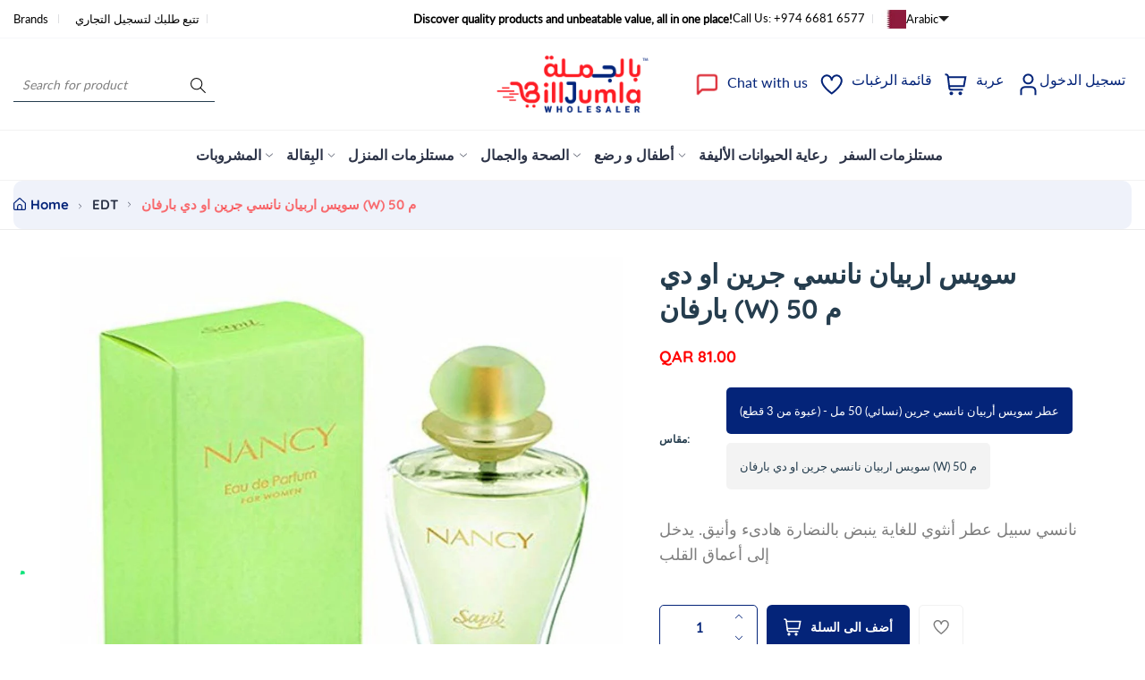

--- FILE ---
content_type: text/css
request_url: https://www.billjumla.com/cdn/shop/t/33/assets/style.css?v=141227306893195171051768724524
body_size: 34734
content:
@charset "UTF-8";@-webkit-keyframes shine{to{left:125%}}@keyframes shine{to{left:125%}}@keyframes scale{0%{transform:scale(1)}50%{transform:scale(1.15)}to{transform:scale(1)}}@keyframes slideUp{0%{opacity:0;transform:translateY(1.5rem)}to{opacity:1;transform:translateY(0)}}@keyframes slideDown{0%{opacity:0;transform:translateY(-1.5rem)}to{opacity:1;transform:translateY(0)}}@keyframes circle-loading{0%{transform:translate(-50%,-50%) rotate(0)}to{transform:translate(-50%,-50%) rotate(360deg)}}.circle-loading:before,.wishlist-box .wishlist-image a.loading:before,.wishlist-box.loading .wishlist-inner:before,.quick-view.loading .quick-view-inner:before,.dialog-search.searching .search-button:before,.dialog-search-header.searching .search-button:before,.compare-box .compare-image a.loading:before,.compare-box.loading .compare-inner:before{content:"";z-index:5;position:absolute;border:3px solid rgb(var(--loading-color));border-top-color:transparent;border-radius:50%;height:20px;width:20px;top:50%;left:50%;animation:circle-loading .5s infinite linear}html{font-size:10px;-webkit-text-size-adjust:100%;-webkit-font-smoothing:antialiased;-webkit-tap-highlight-color:transparent;-webkit-touch-callout:none}body{margin:0;word-break:break-word;min-height:100%;color:rgb(var(--text-color));font-family:var(--body-font-family);font-style:var(--body-font-style);font-weight:var(--body-font-weight);font-size:var(--body-font-size);line-height:var(--body-line-height);letter-spacing:var(--body-letter-spacing)}h1,h2,h3,h4,h5,h6,.h1,.h2,.h3,.h4,.h5,.h6{color:rgb(var(--heading-color));font-family:var(--heading-font-family);font-style:var(--heading-font-style);font-weight:var(--heading-font-weight);line-height:var(--heading-line-height);letter-spacing:var(--heading-letter-spacing);clear:both;margin:1.5rem 0}h1 a,h2 a,h3 a,h4 a,h5 a,h6 a,.h1 a,.h2 a,.h3 a,.h4 a,.h5 a,.h6 a{color:inherit}.h0{font-weight:var(--body-font-weight)}h1,.h1{font-size:var(--h1-font-size)}h2,.h2{font-size:var(--h2-font-size)}h3,.h3{font-size:var(--h3-font-size)}h4,.h4{font-size:var(--h4-font-size)}h5,.h5{font-size:var(--h5-font-size)}h6,.h6{font-size:var(--h6-font-size)}.p{font-size:var(--body-font-size)}.b{font-weight:700}.m{font-weight:600}select{border:1px solid #ccc;-webkit-border-radius:0;-moz-border-radius:0;border-radius:0;max-width:100%}select:-moz-focusring{color:transparent;text-shadow:0 0 0 #ccc}input[type=search],input[type=email],input[type=number],input[type=url],input[type=text],input[type=tel],input[type=password]{-webkit-appearance:none}input[type=button],input[type=submit],input[type=reset],input[type=file]{cursor:pointer}input[type=search]{-webkit-appearance:textfield}input[type=search]::-webkit-search-decoration,input[type=search]::-webkit-search-cancel-button,input[type=search]::-webkit-search-results-button,input[type=search]::-webkit-search-results-decoration{-webkit-appearance:none}.field{position:relative}.field input,.field textarea{padding:1.5rem;width:100%}.field input::placeholder,.field textarea::placeholder{opacity:0}.field input:-webkit-autofill,.field input:focus,.field input:not(:placeholder-shown),.field textarea:-webkit-autofill,.field textarea:focus,.field textarea:not(:placeholder-shown){padding:2.2rem 1.5rem .8rem}.field input:-webkit-autofill~label,.field input:focus~label,.field input:not(:placeholder-shown)~label,.field textarea:-webkit-autofill~label,.field textarea:focus~label,.field textarea:not(:placeholder-shown)~label{font-size:1rem;letter-spacing:.04rem;top:.3rem}.field label{left:1.5rem;top:1rem;margin-bottom:0;pointer-events:none;position:absolute;transition:top .2s ease,font-size .2s ease;letter-spacing:.1rem;line-height:1.5}textarea{-webkit-appearance:none}input,textarea{box-shadow:0 0 0 .1rem #1212128c;transition:box-shadow .2s ease;border:0}input:focus,textarea:focus{box-shadow:0 0 0 .2rem #1212128c}input[data-noui],textarea[data-noui]{box-shadow:none}input[data-noui]:focus,textarea[data-noui]:focus{box-shadow:none}input,select,textarea{color:rgb(var(--text-color));font-family:var(--body-font-family)}button{cursor:pointer;border:1px solid #ccc;font-family:var(--body-font-family)}input,textarea,button{border-radius:0;max-width:100%;font-size:1.4rem;padding:1rem}input[type=button],input[type=submit],input[type=reset],input[type=file],.button{-webkit-appearance:none;transition-duration:.3s;position:relative;border:0;border-radius:var(--button-radius-outset);box-shadow:var(--button-shadow-offset-x) var(--button-shadow-offset-y) var(--button-shadow-blur) var(--button-shadow-spread) rgba(var(--text-color),var(--button-shadow-opacity))}input[type=button]:after,input[type=submit]:after,input[type=reset]:after,input[type=file]:after,.button:after{content:"";position:absolute;inset:var(--button-border-width);z-index:1;border-radius:var(--button-radius);transition:box-shadow var(--duration-short) ease}.disabled,:disabled{pointer-events:none;opacity:.5;filter:grayscale(100%)}.primary-button,#shopify-product-reviews .spr-summary .spr-summary-actions-newreview,#shopify-product-reviews .spr-form .spr-form-actions [type=submit],.secondary-button,[data-shopify=payment-button] .shopify-payment-button__button--unbranded{font-weight:500}.primary-button,#shopify-product-reviews .spr-summary .spr-summary-actions-newreview,#shopify-product-reviews .spr-form .spr-form-actions [type=submit]{color:rgb(var(--button-text-color));background-color:rgb(var(--button-bg-color))}@media (hover: hover){.primary-button:hover,#shopify-product-reviews .spr-summary .spr-summary-actions-newreview:hover,#shopify-product-reviews .spr-form .spr-form-actions [type=submit]:hover{color:rgb(var(--button-text-color-hover));background-color:rgb(var(--button-bg-color))}}.secondary-button,[data-shopify=payment-button] .shopify-payment-button__button--unbranded{color:rgb(var(--button-outline-color));background-color:#fff}.secondary-button:after,[data-shopify=payment-button] .shopify-payment-button__button--unbranded:after{box-shadow:0 0 0 var(--button-border-width) rgba(var(--button-outline-color),var(--button-border-opacity)),0 0 0 var(--button-border-width) rgba(var(--button-outline-color),var(--button-border-opacity))}@media (hover: hover){.secondary-button:hover:after,[data-shopify=payment-button] .shopify-payment-button__button--unbranded:hover:after{box-shadow:0 0 0 calc(var(--button-border-width) + var(--button-border-offset)) rgba(var(--button-outline-color),1),0 0 0 calc(var(--button-border-width) + .1rem) rgba(var(--button-outline-color),1)}}input[type=file]{display:flex;padding:1rem}p{-webkit-margin-before:0;-webkit-margin-after:0;margin:0 0 1rem}li ul,li ol{padding-left:0;margin-left:2rem}b,strong{font-weight:700}dfn,cite,em,i{font-style:italic}blockquote{font-weight:300;margin:3rem 0;border-left:.4rem solid #333;padding-left:3rem;position:relative;clear:both;display:block}blockquote p{margin-bottom:1.6667em}blockquote p:last-child{margin-bottom:0}blockquote cite,blockquote small{color:#333;font-size:1.6rem;line-height:1.6}blockquote em,blockquote i,blockquote cite{font-style:normal}address{font-style:italic;margin:0 0 1.6em;line-height:2.4rem}code,kbd,tt,var,samp,pre{font-family:Inconsolata,monospace;-webkit-hyphens:none;-moz-hyphens:none;-ms-hyphens:none;hyphens:none}pre{background-color:#00000003;border:1px solid rgba(51,51,51,.1);line-height:2.4rem;margin-bottom:1.6em;max-width:100%;overflow:auto;padding:.8em;white-space:pre;white-space:pre-wrap;word-wrap:break-word}mark,ins{text-decoration:none;word-break:normal}sup,sub{font-size:75%;height:0;line-height:0;position:relative;vertical-align:baseline}sup{bottom:1ex}sub{top:.5ex}small{font-size:75%}big{font-size:125%}hr{background-color:#eaeaea;background-color:#3333331a;border:0;height:1px;margin:1.5rem 0}table,th,td{border:1px solid #ddd}table{border-collapse:collapse;border-spacing:0;margin:2rem 0;table-layout:fixed;max-width:100%}.woocommerce table{width:100%;table-layout:auto}tbody th{background:#fff}thead th{border-width:0 1px 1px 0;font-weight:700}td{border-width:0 1px 1px 0}th,td{padding:.5rem 1rem;line-height:2.4rem}del{opacity:.8}input::-webkit-input-placeholder{color:inherit}input:-moz-placeholder{color:inherit}input::-moz-placeholder{color:inherit}input:-ms-input-placeholder{color:inherit}input[type=number]::-webkit-outer-spin-button,input[type=number]::-webkit-inner-spin-button{-webkit-appearance:none;margin:0}textarea{max-width:100%}textarea::-webkit-input-placeholder{color:inherit}textarea:-moz-placeholder{color:inherit}textarea::-moz-placeholder{color:inherit}textarea:-ms-input-placeholder{color:inherit}a{text-decoration:none;transition-duration:.2s;color:rgb(var(--link-color))}@media (hover: hover){a:not(.button,.icon-backto-top):hover{color:rgb(var(--link-hover))}}.link{color:rgb(var(--link-color))}.link-underline{text-decoration:underline;text-underline-offset:.3rem;text-decoration-thickness:.1rem}@media (hover: hover){.link-underline:hover{text-decoration-thickness:.2rem}}.link-hover{color:rgb(var(--link-hover))}dl{margin:0 0 1.75em;line-height:2.4rem}dt{font-weight:700}dd{margin:0 0 1rem}.rtl{direction:rtl}.border-radius-theme{border-radius:var(--button-radius-theme)}.heading-font-family{font-family:var(--heading-font-family);font-weight:700}@media (max-width: 768px){.hidden-mobile{display:none!important}}@media (min-width: 768px) and (max-width: 991px){.hidden-tablet{display:none!important}}@media (min-width: 992px){.hidden-desktop{display:none!important}}.text-center{text-align:center}.text-left{text-align:left}.text-right{text-align:right}.text-justify{text-align:justify}.text-uppercase{text-transform:uppercase}.text-lowercase{text-transform:lowercase}.text-capitalize{text-transform:capitalize}.flex-justify-center{justify-content:center}.flex-justify-start{justify-content:flex-start}.flex-justify-end{justify-content:flex-end}.flex-align-center{align-items:center}.flex-align-start{align-items:flex-start}.flex-align-end{align-items:flex-end}.visibility-hidden{visibility:hidden!important}.hidden{display:none!important}.visually-hidden,.sr-only{clip:rect(1px,1px,1px,1px);position:absolute!important;overflow:hidden;width:1px;height:1px;margin:-1px;padding:0;border:0;word-wrap:normal!important}.product-price .regular-price{margin-left:.5em}*,*:before,*:after{box-sizing:border-box}*:focus{outline:0;box-shadow:none}*:not(input):not(textarea):not([tabindex="-1"]):not([data-noui]):focus-visible{outline:.2rem solid rgba(18,18,18,.5);outline-offset:.3rem;box-shadow:0 0 0 .3rem #fff,0 0 .5rem .4rem #1212124d}article,aside,details,figcaption,figure,footer,header,hgroup,main,menu,nav,section,summary,audio,canvas,progress,video{display:block}summary{border:1px solid transparent}summary::-webkit-details-marker{display:none}audio:not([controls]){display:none;height:0}[hidden],template{display:none}ol{list-style:decimal}ul{list-style:disc}ul,ol{padding-left:20px}iframe,embed,figure,figcaption{border:0;max-width:100%}caption,th,td{font-weight:400;text-align:left}blockquote,blockquote:before,blockquote:after,q,q:before,q:after{content:""}img{object-fit:cover}img,video{max-width:100%;height:auto;vertical-align:middle;border:0;-ms-interpolation-mode:bicubic}audio,canvas,video{display:inline;zoom:1}svg{pointer-events:none;vertical-align:middle}svg.placeholder-svg{width:100%;height:100%;object-fit:cover;background-color:#e4e4e4;fill:#26262633;transition:transform .3s ease}#shopify-product-reviews input{border-radius:var(--button-radius)}#shopify-product-reviews textarea{border-radius:.4rem}#shopify-product-reviews input:not([type=submit]),#shopify-product-reviews textarea{box-shadow:0 0 0 .1rem #e0e0e0}#shopify-product-reviews input:not([type=submit]):focus,#shopify-product-reviews textarea:focus{box-shadow:0 0 0 .1rem rgb(var(--link-hover),.5)}#shopify-product-reviews .spr-icon{color:rgb(var(--rating-star-color));font-size:80%}#shopify-product-reviews .spr-container{padding:2px;border:0}#shopify-product-reviews .spr-header-title{font-weight:700}@media (max-width: 767px){#shopify-product-reviews .spr-header-title{font-size:2rem}}#shopify-product-reviews .spr-summary .spr-summary-actions{flex:0 0 100%;display:inline-flex;justify-content:center}#shopify-product-reviews .spr-summary .spr-summary-caption{line-height:1;margin-top:1.5rem;display:block}#shopify-product-reviews .spr-summary .spr-summary-actions-newreview{font-weight:500;padding:.8rem 2.2rem;margin-top:2rem}@media (max-width: 767px){#shopify-product-reviews .spr-summary .spr-summary-actions-newreview{padding:.5rem 1.5rem;font-size:1.3rem}}#shopify-product-reviews .spr-form{margin:4rem auto 0}#shopify-product-reviews .spr-form input{min-height:4rem;padding-left:2rem;padding-right:2rem}#shopify-product-reviews .spr-form input:not(input[type=submit]){min-height:6rem}#shopify-product-reviews .spr-form input[type=submit]{padding:1.95rem 4rem}#shopify-product-reviews .spr-form .spr-form-title:empty{display:none}#shopify-product-reviews .spr-form .spr-form-label{display:none}#shopify-product-reviews .spr-form .spr-form-contact{display:grid;grid-template-columns:repeat(2,minmax(0,1fr));gap:24px}#shopify-product-reviews .spr-form .spr-form-contact:before,#shopify-product-reviews .spr-form .spr-form-contact:after{display:none}#shopify-product-reviews .spr-form .spr-form-contact .spr-form-contact-name:before,#shopify-product-reviews .spr-form .spr-form-contact .spr-form-contact-name:after,#shopify-product-reviews .spr-form .spr-form-contact .spr-form-contact-email:before,#shopify-product-reviews .spr-form .spr-form-contact .spr-form-contact-email:after{display:none}#shopify-product-reviews .spr-form .spr-form-actions{display:flex;justify-content:star}#shopify-product-reviews .spr-form .spr-form-message{text-align:center}#shopify-product-reviews .spr-reviews:empty{display:none}@media (max-width: 767px){#shopify-product-reviews .spr-reviews{overflow-x:auto;white-space:nowrap;flex-wrap:nowrap}#shopify-product-reviews .spr-reviews .spr-review{min-width:27rem;overflow:hidden}#shopify-product-reviews .spr-reviews .spr-review-header-title,#shopify-product-reviews .spr-reviews .spr-review-header-byline,#shopify-product-reviews .spr-reviews .spr-review-content{white-space:normal}}#shopify-product-reviews .spr-reviews .spr-review{border:1px solid rgba(var(--text-color),.1);border-radius:var(--button-radius-theme);padding:2rem;transition:.2s;margin-bottom:3rem}#shopify-product-reviews .spr-reviews .spr-review:last-child{margin-bottom:0}#shopify-product-reviews .spr-reviews .spr-starratings{margin-bottom:.9rem}#shopify-product-reviews .spr-reviews .spr-review-header{display:flex;flex-direction:column}#shopify-product-reviews .spr-reviews .spr-review-header-title{font-size:1.8rem;margin-top:1rem;font-family:var(--body-font-family);order:1}#shopify-product-reviews .spr-reviews .spr-review-header-byline{font-weight:400;font-size:1.4rem;font-style:normal;margin:0}#shopify-product-reviews .spr-reviews .spr-review-header-byline strong{color:rgb(var(--heading-color))}#shopify-product-reviews .spr-reviews .spr-review-header-byline strong:last-child{font-weight:400}#shopify-product-reviews .spr-reviews .spr-review-content{margin-top:1.5rem;margin-bottom:1.5rem}#shopify-product-reviews .spr-reviews .spr-review-content .spr-review-content-body{margin:0;font-size:1.4rem;line-height:2.7rem}#shopify-product-reviews .spr-reviews .spr-review-reply-body{font-size:1.4rem;line-height:2.5rem}#shopify-product-reviews .spr-reviews .spr-review-footer .spr-review-reportreview{color:rgb(var(--link-hover));font-size:1.2rem}@media (hover: hover){#shopify-product-reviews .spr-reviews .spr-review-footer .spr-review-reportreview:hover{color:rgb(var(--link-color))}}.address-box-section .address-box{display:flex;justify-content:space-between}@media (max-width: 991px){.address-box-section .address-box{height:auto}}@media (min-width: 768px){.address-box-section .address-summary,.address-box-section .address-content{width:calc((100% - 30px)/2)}}.address-box-section .address-summary{display:flex;justify-content:space-between}@media (max-width: 767px){.address-box-section .address-summary{width:100%;flex-direction:column}}.address-box-section .summary-item{padding:0 1.5rem;height:100%;transition:border .3s;cursor:pointer}.address-box-section .summary-item.active .address-heading svg{transform:rotate(180deg)}@media (min-width: 768px){.address-box-section .summary-item{border:.5rem solid transparent;padding:0 3rem;width:calc((100% - 30px)/2)}.address-box-section .summary-item.active{border-color:#c7cfe1}}@media (max-width: 767px){.address-box-section .summary-item{border:1px solid rgba(var(--text-color),.3)}.address-box-section .summary-item:not(.active) .address-sub{display:none}.address-box-section .summary-item+.summary-item{border-top:0}}.address-box-section .summary-item-inner{padding:0}@media (min-width: 768px){.address-box-section .summary-item-inner{padding:1rem 0}}.address-box-section .address-heading{margin-left:0;margin-right:0;font-size:1.6rem;font-weight:400;line-height:1;color:currentColor;display:flex;justify-content:space-between;align-items:center}@media (min-width: 768px){.address-box-section .address-heading{font-size:2rem;font-weight:500}.address-box-section .address-heading svg{display:none}}.address-box-section .address-heading svg{width:1.2rem;height:1.2rem;transition:transform .3s ease}.address-box-section .address-sub{padding:0}.address-box-section .address-image{margin-bottom:2.8rem}.address-box-section .address-content{overflow:hidden}@media (max-width: 767px){.address-box-section .address-content{display:none}}.address-box-section .address-content-inner{display:flex;width:100%;height:100%;transform:translate(0);transition:transform .3s ease}.address-box-section .address-content-inner[data-level="1"]{transform:translate(-100%)}.address-box-section .address-content-inner img,.address-box-section .address-content-inner svg{min-width:100%;min-height:100%;object-fit:cover}@media (max-width: 991px){.blog-sidebar .left{margin-top:0;margin-bottom:5rem}.blog-sidebar .right{margin-top:5rem;margin-bottom:0}}@media (min-width: 1200px){.content-article{width:93.7%;margin:auto!important}}@media (min-width: 1200px){.content-article.no-sidebar{width:75%;margin:auto}}@media (min-width: 992px){.content-article.no-sidebar .box-comment-form{margin:auto;width:73.4%}.content-article.no-sidebar .comment-form-heading{text-align:center}}@media (min-width: 1200px){.content-article .article-conten-box{width:83.3333333333%;margin:0 auto}}.content-article .article-cate a{font-size:1.6rem;color:rgb(var(--link-hover))}@media (hover: hover){.content-article .article-cate a:hover{color:rgb(var(--color-2))}}.content-article .article-title{margin-top:7px;line-height:1.2;margin-bottom:0}.content-article .entry-image-article{overflow:hidden;margin-top:5rem}.content-article .entry-image-article img{width:100%;object-fit:cover}@media (min-width: 992px){.content-article .entry-image-article img{max-height:492px}}.content-article .blog-header-info{display:inline-flex;flex-wrap:wrap;margin-top:2.8rem}.content-article .blog-header-info .article-info-item{margin-left:.8rem}.content-article .blog-header-info .article-info-item:before{content:"\b7";margin-right:.8rem}.content-article .blog-header-info .article-info-item:first-child{margin-left:0}.content-article .blog-header-info .article-info-item:first-child:before{display:none}.content-article .post-content{margin-top:3.8rem}.content-article .post-content p{margin:0 0 2rem;line-height:1.4;font-size:1.7rem;color:rgb(var(--heading-color))}.content-article .post-content p:last-child{margin-bottom:0}.content-article .post-content p img{margin-bottom:1.6rem}.content-article .post-content h4{margin-bottom:2.8rem}.content-article .post-content h5{margin:5rem 0 2rem}.content-article .post-content blockquote{background-color:#f4f6fa;padding:40px 60px;border-radius:15px;margin:30px auto;max-width:80%;border:none}@media (max-width: 575px){.content-article .post-content blockquote{padding:2rem}}.content-article .post-content blockquote p{font-size:2.4rem;line-height:1.35;font-weight:400;color:rgb(var(--heading-color))}.content-article .post-content blockquote a{color:rgb(var(--link-hover))}@media (hover: hover){.content-article .post-content blockquote a:hover{color:rgb(var(--color-2))}}.content-article .post-content blockquote strong{font-weight:500;color:rgb(var(--heading-color))}.content-article .post-content blockquote .cite{font-size:1.5rem;line-height:1.6;letter-spacing:0}.content-article .post-content .custom-table{margin-bottom:1rem;border:none}@media (max-width: 575px){.content-article .post-content .custom-table tr{display:flex;flex-wrap:wrap}.content-article .post-content .custom-table tr td{width:100%!important;padding:10px 0 0!important}.content-article .post-content .custom-table img{width:100%}}.content-article .post-content .custom-table td{border:none;padding:0}.content-article .post-content .custom-table td.content{padding-left:2.5rem}.content-article .post-content .custom-table tbody{vertical-align:top}.content-article .post-content .custom-table .figcaption{font-size:1.2rem}.content-article .article-tag a{padding:1rem 1.8rem;font-size:1.2rem;font-family:var(--heading-font-family);line-height:1.8;color:#fff;background-color:rgb(var(--link-hover));border-radius:4px;margin-right:.8rem;transition:all .25s cubic-bezier(.02,.01,.47,1);display:inline-block;letter-spacing:.5px;font-weight:700}@media (hover: hover){.content-article .article-tag a:hover{background-color:rgb(var(--color-2));transform:translateY(-5px);transition:all .25s cubic-bezier(.02,.01,.47,1)}}.content-article .entry-bottom-blog{display:flex;justify-content:space-between;border-top:1px solid #ececec;padding-top:2.9rem;margin-top:50px!important;align-items:center}.content-article .entry-bottom-blog .title-social{font-size:1.6rem;font-weight:600;margin-right:1rem}.content-article .entry-bottom-blog .social-media-list{list-style:none;display:flex;margin:0;padding:0}.content-article .entry-bottom-blog .social-media-list a{color:rgb(var(--text-color))}.content-article .entry-bottom-blog li{margin:0 .4rem}.content-article .entry-bottom-blog svg{width:auto;height:1.6rem}.content-article .comment-form-heading{font-weight:700;font-size:3.6rem;letter-spacing:.5px;margin-bottom:2.8rem}.content-article .comment-form{margin-top:5rem}.content-article .comment-form .primary-button,.content-article .comment-form #shopify-product-reviews .spr-summary .spr-summary-actions-newreview,#shopify-product-reviews .spr-summary .content-article .comment-form .spr-summary-actions-newreview,.content-article .comment-form #shopify-product-reviews .spr-form .spr-form-actions [type=submit],#shopify-product-reviews .spr-form .spr-form-actions .content-article .comment-form [type=submit]{border-radius:var(--button-radius-outset);border:none;padding:1.9rem 4rem;margin-top:.2rem;font-size:1.6rem;letter-spacing:.5px}.content-article .form-fields{display:flex;justify-content:space-between;flex-wrap:wrap;margin-top:1.8rem}.content-article .form-fields .field-item{width:100%;max-width:calc((100% - 3rem)/2);margin-bottom:1.8rem}@media (max-width: 575px){.content-article .form-fields .field-item{max-width:100%}}.content-article .form-fields .field-item.text-area{max-width:100%}.content-article .form-fields .field-item input,.content-article .form-fields .field-item textarea{width:100%;box-shadow:0 0 0 .1rem #e0e0e0;padding:1rem 1.5rem;border-radius:var(--button-radius-outset)}.content-article .form-fields .field-item input:focus,.content-article .form-fields .field-item textarea:focus{box-shadow:0 0 0 .1rem rgb(var(--link-hover),.5)}.content-article .form-fields .field-item input:focus::placeholder,.content-article .form-fields .field-item textarea:focus::placeholder{color:rgb(var(--heading-color))}.content-article .form-fields .field-item input::-webkit-input-placeholder,.content-article .form-fields .field-item textarea::-webkit-input-placeholder{color:rgb(var(--text-color));font-size:1.6rem}.content-article .form-fields .field-item input:-moz-placeholder,.content-article .form-fields .field-item textarea:-moz-placeholder{color:rgb(var(--text-color));font-size:1.6rem}.content-article .form-fields .field-item input::-moz-placeholder,.content-article .form-fields .field-item textarea::-moz-placeholder{color:rgb(var(--text-color));font-size:1.6rem}.content-article .form-fields .field-item input:-ms-input-placeholder,.content-article .form-fields .field-item textarea:-ms-input-placeholder{color:rgb(var(--text-color));font-size:1.6rem}.content-article .form-fields .field-item input{height:6.4rem}.content-article .form-fields .field-item textarea{height:20rem}.content-article .sub-comment-form{font-size:1.3rem;font-style:italic;margin-top:2.6rem;letter-spacing:.3px}.content-article .article-comment{border-radius:15px;border:1px solid #ececec;padding:3rem!important;position:relative}.content-article .article-comment:not(:last-child){margin-bottom:3rem}@media (hover: hover){.content-article .article-comment:hover .button-reply-comment{opacity:1;visibility:visible}}.content-article .article-comment .comment-author{display:block;letter-spacing:.3px;color:rgb(var(--link-hover));font-size:1.7rem}.content-article .article-comment .comment-date{font-size:1.3rem}.content-article .article-comment .comment-meta{margin-bottom:1.5rem}.content-article .article-comment .comment-content{margin-top:.6rem;letter-spacing:.3px;line-height:1.5em;color:rgb(var(--heading-color))}.content-article .article-comment .comment-content p:last-child{margin-bottom:0}.content-article .article-comment .button-reply-comment{font-weight:500;color:rgb(var(--link-hover));position:absolute;right:1.5rem;bottom:1.5rem;opacity:0;visibility:hidden;transition:all .3s ease}@media (hover: hover){.content-article .article-comment .button-reply-comment:hover{color:rgb(var(--color-2))}}.content-article .comment-list{margin-top:5rem;border-top:1px solid #ececec;padding-top:3.5rem}.content-article .comment-heading{margin-bottom:3.2rem;font-weight:700}.section-banner .banner-item{margin-bottom:1rem}.section-banner .image-banner{transition:transform .3s ease-out;position:relative}@media (hover: hover){.section-banner .image-banner:hover img{opacity:.9}}.section-banner .image-banner img{border-radius:1rem;display:block;margin:0 auto;width:100%}@media (max-width: 575px){.section-banner .image-banner img{min-height:16rem}}.section-banner .image-banner .content-banner{position:absolute;top:50%;z-index:2;transform:translateY(-50%);padding:0 5rem}@media (hover: hover){.section-banner .image-banner .content-banner:hover .nest-banner-title{transform:translateY(-.4rem)}}.section-banner .nest-banner-title{font-weight:700;transition:top .5s ease,transform .5s;margin:0;min-height:10.2rem;margin-bottom:1.5rem}.section-banner .button-name{display:flex;align-items:center}.section-banner .button-name a{transition:transform .3s ease-out;display:inline-block;padding:.6rem 1.2rem;border-radius:.4rem}@media (hover: hover){.section-banner .button-name a:hover svg{transition-duration:.3s;margin-left:.6rem}}.section-banner .button-text{font-weight:700}.section-banner .button-icon{margin-left:.5rem;font-size:1.4rem}.section-banner .button-icon svg{width:1rem;margin-left:.3rem;vertical-align:text-bottom;transition-duration:.3s}.section-banner .button-icon svg path{stroke:#fff;stroke-width:.1rem}.stretch-section-padding{padding-right:1rem;padding-left:1rem}.section-blog-carousel .title-wrapper{display:flex;justify-content:space-between;flex-wrap:wrap;align-items:center;margin-bottom:2rem}.section-blog-carousel .title-wrapper .title{margin:0}.section-blog-carousel .has-blog-post-card .article-card{background:#fff;margin-bottom:0}.section-blog-carousel .article_img img{border-radius:1.5rem;width:100%;height:30rem;object-fit:cover}.section-blog-carousel .cate{padding-top:1rem}.section-blog-carousel .order-1{order:1}.section-blog-carousel .order-2{order:2}.section-blog-carousel .avatar{flex-shrink:0}.section-blog-carousel .avatar svg,.section-blog-carousel .avatar img{height:8rem;width:8rem;border-radius:50%;object-fit:cover}.section-blog-carousel .section-testimonial .testimonial-info{padding:3rem;margin-top:3rem}.section-blog-carousel .section-testimonial .avatar{position:relative;margin-top:-6rem;z-index:1}.section-blog-carousel .section-testimonial .rate{color:rgb(var(--rating-star-color));display:flex;align-items:center}.section-blog-carousel .swiper-controls-review{display:flex;position:relative;justify-content:center;padding-top:3rem}.section-blog-carousel .swiper-controls-review .swiper-button-prev,.section-blog-carousel .swiper-controls-review .swiper-button-next{position:relative}.section-blog-carousel .swiper-controls-review .swiper-button-prev{left:0rem}.section-blog-carousel .swiper-controls-review .swiper-button-next{right:-1rem}@media (max-width: 767.99px){.section-blog-carousel .margin-top{margin-top:2rem}}@media (min-width: 768px){.section-blog-carousel .has-testimonial{display:flex;justify-content:space-between}.section-blog-carousel .review{width:29%}.section-blog-carousel .blog-content{width:calc(71% - 24px)}.section-blog-carousel .no-testimonial .blog-content{width:100%}}@media (max-width: 767px){.has-blog-post-card:not(.blog-list-section) .grid{overflow-x:auto;white-space:nowrap;flex-wrap:nowrap}.has-blog-post-card:not(.blog-list-section) .grid .grid-item{min-width:30rem;overflow:hidden}.has-blog-post-card:not(.blog-list-section) .grid .article-card-title,.has-blog-post-card:not(.blog-list-section) .grid .article-card-excerpt{white-space:normal}}.has-blog-post-card .article-card{margin-bottom:3rem}.has-blog-post-card .article-card-title{font-weight:700;line-height:1.5;display:block;margin-top:0}.has-blog-post-card .article_img{overflow:hidden}.has-blog-post-card .article-card-info{display:inline-flex;flex-wrap:wrap}.has-blog-post-card .article-card-info .article-info-item+.article-info-item{margin-left:.8rem}.has-blog-post-card .article-card-info .article-info-item+.article-info-item:before{content:"\b7";margin-right:.8rem;font-size:20px;line-height:0;color:rgb(var(--text-color),.5)}.has-blog-post-card .article-card-author span{margin-left:.5rem}.has-blog-post-card .article-card-excerpt{line-height:2.7rem}.has-blog-post-card .button{display:inline-block}@media (min-width: 768px){.has-blog-post-card .button{margin-top:1rem}}.hover-animated{transition:all .25s cubic-bezier(.02,.01,.47,1)}@media (hover: hover){.hover-animated:hover{transition:all .25s cubic-bezier(.02,.01,.47,1);transform:translateY(-5px)}}.content-blog-page.has-sidebar{justify-content:space-between}.content-blog-page.has-sidebar .blog-sidebar{width:100%}@media (min-width: 992px){.content-blog-page.has-sidebar .blog-sidebar{width:33.5%}}.content-blog-page.has-sidebar .list-blog{width:100%}@media (min-width: 992px){.content-blog-page.has-sidebar .list-blog{width:66.5%}}@media (max-width: 991px){.content-blog-page .blog-sidebar .sidebar{display:block}.content-blog-page .blog-sidebar.left{margin-bottom:4rem}.content-blog-page .blog-sidebar.right{margin-top:4rem}}.content-blog-page .blog-sidebar .wg-search-form{position:relative}.content-blog-page .blog-sidebar .wg-search-form input[type=text]{height:6.4rem;box-shadow:0 0 0 .1rem #e0e0e0;padding:0 3.5em 0 19px;width:100%}.content-blog-page .blog-sidebar .wg-search-form input[type=text]:focus{box-shadow:0 0 0 .1rem rgb(var(--link-hover),.5)}.content-blog-page .blog-sidebar .wg-search-form button{position:absolute;right:0;top:0;height:100%;background:transparent;border:none;font-size:2rem;padding:0 2.4rem;transition:all .25s}@media (hover: hover){.content-blog-page .blog-sidebar .wg-search-form button:hover{color:#fff;background-color:rgb(var(--button-bg-color))}}.content-blog-page .blog-sidebar .list-tag{margin-top:2.4rem}.content-blog-page .blog-sidebar .list-tag li{display:inline-block;margin:0 2rem 2rem 0}.content-blog-page .blog-sidebar .list-tag li.active a{position:relative;padding:1rem 2rem 1rem 4rem}.content-blog-page .blog-sidebar .list-tag li.active a:before{content:"X";position:absolute;left:2rem;top:50%;transform:translateY(-50%);color:#b6b6b6}.content-blog-page .blog-sidebar .list-tag a{background-color:#fff;display:inline-block;border-radius:3rem;box-shadow:5px 5px 15px #0000000d;padding:1rem 2rem;border:1px solid #ececec;font-family:var(--heading-font-family);font-size:1.7rem;font-weight:700;transition:all .3s ease 0s;color:rgb(var(--button-bg-color))}@media (hover: hover){.content-blog-page .blog-sidebar .list-tag a:hover{color:rgb(var(--color-2))}}.content-blog-page .blog-sidebar .list-gallery{gap:10px}.content-blog-page .blog-sidebar .list-gallery .item{position:relative}.content-blog-page .blog-sidebar .list-gallery a{position:absolute;left:0;right:0;top:0;bottom:0;z-index:1}.content-blog-page .fw400{font-weight:400}.content-blog-page .button-blog .btn-readmore{text-align:center;position:relative;font-size:1.4rem;transition:.5s;display:inline-block}.info-blog-card .cate{margin-bottom:.8rem}.info-blog-card .cate a{color:rgb(var(--text-color))}.blog-grid .info-blog-card{padding:2.15rem 3rem}.blog-grid .article-card-title{line-height:1.2;letter-spacing:.5px;margin-bottom:.9rem}.blog-grid .article-card-excerpt{margin-top:1rem}.blog-grid .article-card.text-center .article-card-info{justify-content:center}.blog-grid .article-card.text-right .article-card-info{justify-content:end}.blog-standar .article-card-title{line-height:1.2}@media (max-width: 575px){.blog-standar .article-card-title{font-size:2.2rem}}.blog-standar .article-card{margin-bottom:5rem}.blog-standar .info-blog-card{padding:3.5rem 3rem}@media (max-width: 575px){.blog-standar .info-blog-card{padding:2rem}}.blog-standar .article_img img{width:100%;max-height:460px;object-fit:cover}.blog-standar .article-card-excerpt{margin-top:2rem}.blog-standar .bottom-blog{display:flex;justify-content:space-between;margin-top:3.2rem;align-items:start}@media (max-width: 767px){.blog-standar .bottom-blog{margin-top:2rem}}.blog-standar .btn-readmore{padding:.8rem 2.2rem;font-size:1.2rem!important;line-height:1.8;background-color:rgb(var(--link-hover));color:#fff;border-radius:.4rem}.blog-standar .btn-readmore svg{margin-left:1rem}@media (hover: hover){.blog-standar .btn-readmore:hover{color:#fff;background-color:rgb(var(--color-2))}}@media (max-width: 575px){.blog-standar .article-card-info{display:none}.blog-standar .bottom-blog{justify-content:end}}.blog-list .article-card{margin-bottom:3rem;border:1px solid #ececec;overflow:hidden}@media (min-width: 768px){.blog-list .article-card{display:flex;flex-direction:row;justify-content:space-between;align-items:center}}.blog-list .info-blog-list{padding:3rem}.blog-list .info-blog-list .article-card-title{margin:0 0 1.8rem;line-height:1.2}@media (max-width: 767px){.blog-list .info-blog-list .article-card-title{font-size:2.2rem}}.blog-list .info-blog-list .article-card-excerpt{line-height:2.45rem}@media (max-width: 1199px){.blog-list .info-blog-list .article-card-excerpt{display:none}}.blog-list .bottom-blog{display:flex;justify-content:space-between;margin-top:3.5rem}@media (max-width: 767px){.blog-list .bottom-blog{margin-top:1.5rem}}.btn-readmore{color:rgb(var(--link-hover))}@media (min-width: 1200px){.container-blog-standar{width:66.6666666667%;margin:auto}.container-blog-standar.has-sidebar{width:100%}}.blog-page-title{margin:0}.box-title-blog{display:flex;align-items:center;margin:0 0 5rem}.box-title-blog svg{width:3.6rem;height:3.6rem;flex-shrink:0;margin-right:2.3rem}.box-main-site{max-width:1290px;background:#fff;margin:auto}@media (max-width: 1400px){.box-main-site{max-width:90%}}.breadcrumb{display:flex;flex-direction:column;font-family:var(--heading-font-family);font-weight:700}.breadcrumb ul{list-style:none;margin:0;padding:0}.breadcrumb .page-title{margin:0}.breadcrumb .breadcrumb-list li{display:inline-block;background-image:url("data:image/svg+xml,%3Csvg xmlns='http://www.w3.org/2000/svg' width='1em' height='1em' fill='currentColor' viewBox='0 0 16 16'%3E%3Cpath fill-rule='evenodd' d='M4.646 1.646a.5.5 0 0 1 .708 0l6 6a.5.5 0 0 1 0 .708l-6 6a.5.5 0 0 1-.708-.708L10.293 8 4.646 2.354a.5.5 0 0 1 0-.708z'/%3E%3C/svg%3E");background-repeat:no-repeat;background-position:center right;background-size:.7rem;padding-right:1.6rem;margin-right:1rem;line-height:1}.breadcrumb .breadcrumb-list li:last-child{margin:0;padding:0;background:none}.breadcrumb .link_homepage svg{width:auto;height:1.4rem;margin-right:.5rem;margin-bottom:.5rem}.breadcrumb .link_homepage a{transition:all .3s ease 0s}@media (hover: hover){.breadcrumb .link_homepage a:hover{color:rgb(var(--color-2))!important}}.box-breadcrumb.has-list-cate{padding:0 8rem}@media (min-width: 1200px){.box-breadcrumb.has-list-cate{display:flex;justify-content:space-between;align-items:center;flex-wrap:wrap}.box-breadcrumb.has-list-cate .list-cate{width:75%}.box-breadcrumb.has-list-cate .breadcrumb{width:25%}}@media (max-width: 575px){.box-breadcrumb.has-list-cate{padding:0 3rem}}.box-breadcrumb .list-cate ul{list-style:none;text-align:right;margin:0;padding:0}.box-breadcrumb .list-cate li{display:inline-block;margin:1rem 1.5rem 1rem 0}.box-breadcrumb .list-cate li.active .nav-link{color:rgb(var(--link-color))}.box-breadcrumb .list-cate svg{width:1rem;height:auto;margin-right:1rem;fill:#b6b6b6}.box-breadcrumb .list-cate .nav-link{background-color:#fff;display:inline-block;border-radius:3rem;box-shadow:5px 5px 15px #0000000d;padding:1rem 2rem;border:1px solid #ececec;font-size:1.7rem;transition:all .3s ease 0s;color:rgb(var(--link-hover))}@media (hover: hover){.box-breadcrumb .list-cate .nav-link:hover{color:rgb(var(--color-2))}}.collapsible-section .container{display:flex}.collapsible-section .collapsible-wrap{max-width:100%}.collapsible-section .collapsible-item{border-top:1px solid #e0e0e0;border-bottom:1px solid #e0e0e0}.collapsible-section .collapsible-item+.collapsible-item{border-top:0}.collapsible-section .collapsible-item[open] .collapsible-caret svg{transform:rotate(180deg)}.collapsible-section .collapsible-summary{display:flex;cursor:pointer;padding:1.3rem 0}.collapsible-section .collapsible-title{width:100%;margin:0;font-size:1.4rem}@media (max-width: 767px){.collapsible-section .collapsible-title{font-weight:400}}.collapsible-section .collapsible-caret svg{width:.7rem}.collapsible-section .collapsible-content{padding:1rem 1rem 1.5rem}@media (max-width: 767px){.collapsible-section .collapsible-content{padding-left:0;padding-right:0}}.collapsible-section .collapsible-content:empty{display:none}@media (max-width: 767px){.collection-collage-section .grid{overflow-x:auto;white-space:nowrap;flex-wrap:nowrap}.collection-collage-section .grid .grid-item{min-width:28rem;overflow:hidden}.collection-collage-section .grid .collection-heading{white-space:normal}}.collection-collage-section .collection-collage{display:flex;align-items:center}@media (min-width: 768px){.collection-collage-section .collection-collage .product-item{margin-bottom:6.3rem}.collection-collage-section .collection-collage .product-item:nth-child(2){padding:0 10rem}.collection-collage-section .collection-collage .product-item:nth-child(3){flex:0 0 100%;width:100%}.collection-collage-section .collection-collage .product-item:nth-child(3) .card-item{display:flex;justify-content:center}.collection-collage-section .collection-collage .product-item:nth-child(3) .card-media{margin-right:6rem}.collection-collage-section .collection-collage .product-item:nth-child(3) .card-media-inner{width:57rem}.collection-collage-section .collection-collage .product-item:nth-child(3) .card-text{align-items:flex-start}}.collection-collage-section .card-item{position:relative;margin-bottom:3rem}@media (hover: hover){.collection-collage-section .card-item:hover .card-media:after{border-color:rgb(var(--link-hover))}.collection-collage-section .card-item:hover .card-media-inner{transform:translate(-1rem,-1rem)}}.collection-collage-section .card-item .card-link{position:absolute;left:0;right:0;bottom:0;top:0;z-index:20}.collection-collage-section .card-item .card-media{position:relative}.collection-collage-section .card-item .card-media:after{position:absolute;content:"";left:0;right:0;bottom:0;top:0;border:1px solid transparent;transition:border-color .2s ease}.collection-collage-section .card-item .card-media-inner{position:relative;z-index:5;transition:transform .2s ease}.collection-collage-section .card-item .card-text{display:flex;flex-direction:column;justify-content:center;align-items:center;text-align:center;margin-top:2.5rem}@media (min-width: 768px){.collection-collage-section .card-item .card-text{margin-top:3.1rem}}.collection-collage-section .card-item .collection-heading{font-weight:400;margin:0;font-size:2.3rem;line-height:1}@media (min-width: 768px){.collection-collage-section .card-item .collection-heading{font-size:4.8rem}}.collection-collage-section .card-item .collection-item{font-style:italic;margin-top:1.5rem}@media (min-width: 768px){.collection-collage-section .card-item .collection-item{margin-top:2rem;font-size:1.5rem}}@media (max-width: 767px){.collection-grid-section .grid{overflow-x:auto;white-space:nowrap;flex-wrap:nowrap}.collection-grid-section .grid .grid-item{min-width:28rem;overflow:hidden}.collection-grid-section .grid .collection-heading{white-space:normal}}.collection-grid-section .title-wrapper{display:flex;justify-content:center;align-items:center;padding:2rem 0}.collection-grid-section .title-wrapper .collection-grid-title{font-size:2rem;margin:0;padding:1rem 0}.collection-grid-section .title-wrapper .collection-grid-title:last-child{flex-grow:1;text-align:center}@media (max-width: 767px){.collection-grid-section .title-wrapper .collection-grid-title{font-size:130%}}.collection-grid-section .title-wrapper .view-all-button{text-decoration:underline;padding:1rem 0}@media (hover: hover){.collection-grid-section .title-wrapper .view-all-button:hover{text-decoration:none}}.collection-grid-section .card-item{position:relative;margin-bottom:3rem}@media (hover: hover){.collection-grid-section .card-item:hover .card-media:after{border-color:rgb(var(--link-hover))}.collection-grid-section .card-item:hover .card-media-inner{transform:translate(-1rem,-1rem)}}.collection-grid-section .card-item .card-link{position:absolute;left:0;right:0;bottom:0;top:0;z-index:20}.collection-grid-section .card-item .card-media{position:relative}.collection-grid-section .card-item .card-media:after{position:absolute;content:"";left:0;right:0;bottom:0;top:0;border:1px solid transparent;transition:border-color .2s ease}.collection-grid-section .card-item .card-media-inner{position:relative;z-index:5;transition:transform .2s ease}.collection-grid-section .card-item .card-text{display:flex;flex-direction:column;justify-content:center;align-items:center;margin-top:3.2rem}.collection-grid-section .card-item .collection-heading{font-weight:400;font-size:2.4rem;text-align:center;margin:0;font-family:var(--body-font-family)}.collection-grid-section .card-item .collection-item{font-style:italic;margin-top:.9rem}.collection-slide-section{margin-top:5.5rem}.collection-slide-section ul{list-style:none;margin:0;padding:0}.collection-slide-section .collection-slide .container{position:relative}@media (hover: hover) and (min-width: 1400px){.collection-slide-section .collection-slide .swiper-button-prev{left:-4.5rem}.collection-slide-section .collection-slide .swiper-button-next{right:-4.5rem}}@media (hover: hover){.collection-slide-section .collection-slide:hover .swiper-button-prev,.collection-slide-section .collection-slide:hover .swiper-button-next{opacity:1;visibility:visible}}.collection-slide-section .collection-heading{font-size:1.6rem;font-weight:500;text-align:center;margin-bottom:0}.collection-slide-section .grid{align-items:center}.collection-slide-section .grid .card-item{margin-bottom:3rem}.collection-slide-section .card-item{position:relative}@media (hover: hover){.collection-slide-section .card-item:hover img,.collection-slide-section .card-item:hover svg{transform:scale(1.05)}}.collection-slide-section .card-item img,.collection-slide-section .card-item svg{transition:transform .3s ease}.collection-slide-section .card-link{position:absolute;left:0;top:0;bottom:0;right:0;z-index:5}.collection-slide-section .card-media{position:relative;width:100%;display:flex;justify-content:center}.collection-slide-section .swiper-button-prev,.collection-slide-section .swiper-button-next{width:2.5rem;height:2.5rem;background-color:#f3f3f3}.collection-slide-section .swiper-button-prev svg,.collection-slide-section .swiper-button-next svg{width:1rem;height:1rem}.compare-box-open{overflow:hidden}.compare-box-open .compare-box{opacity:1;visibility:visible;pointer-events:auto}.compare-box-open .compare-box .compare-inner{transform:translateY(0)}.compare-box{position:fixed;left:0;top:0;right:0;bottom:0;opacity:0;visibility:hidden;pointer-events:none;z-index:100;display:flex;justify-content:center;align-items:center;background-color:rgba(var(--overlay-color),.5);transition-duration:.3s}.compare-box.loading .compare-content{opacity:0;visibility:hidden}.compare-box .compare-inner{overflow:hidden;background-color:#fff;transform:translateY(1rem);width:calc(100% - 30px);height:calc(100% - 30px);margin:15px;transition:opacity .3s,visibility .3s,transform .3s}.compare-box .compare-close{border:0;background-color:#e4e4e4;padding:.7rem;position:absolute;right:0;top:0;min-width:4.4rem;min-height:4.4rem;cursor:pointer;z-index:2;display:flex;justify-content:center;align-items:center;transition-duration:.3s;color:#222}@media (hover: hover){.compare-box .compare-close:hover .tooltip{transform:translate(0);opacity:1;visibility:visible}}.compare-box .compare-close svg{width:1rem;height:1rem}@media (hover: hover){.compare-box .compare-close:hover{background-color:#c5c2c2}}@media (max-width: 991px){.compare-box .compare-close{opacity:1;visibility:visible;transform:translateY(0)}}.compare-box .compare-content{position:relative;display:flex;flex-wrap:wrap;overflow-y:auto;width:100%;height:100%}@media (max-width: 991px){.compare-box .compare-content{overflow-x:auto}}.compare-box .compare-table{height:100%;margin:0}@media (min-width: 992px){.compare-box .compare-table{width:100%}}.compare-box thead td:first-of-type,.compare-box tbody tr td:first-of-type,.compare-box tfoot td:first-of-type{font-weight:700;padding:3rem 2rem;font-size:1.4rem;color:rgb(var(--text-color))}.compare-box thead{font-weight:500;font-size:1.5rem;background-color:#f8f8f8;position:sticky;top:0}.compare-box thead a{display:block}.compare-box tbody{overflow-y:scroll}.compare-box tbody tr:last-of-type td{border-bottom:0}.compare-box tfoot{position:sticky;bottom:0;border-top:1px solid #f3f3f3;background-color:#f8f8f8}.compare-box tr{transition:background-color .3s ease}@media (hover: hover){.compare-box tr:hover{background-color:#f8f8f8}}.compare-box td,.compare-box th{min-width:17rem;padding:3rem 1.5rem;border-bottom:1px solid #f3f3f3;border-right:1px solid #f3f3f3;text-align:center}.compare-box td:first-of-type,.compare-box th:first-of-type{width:20rem}.compare-box td:last-of-type,.compare-box th:last-of-type{border-right:0}.compare-box .td-placeholder{position:relative;text-align:center}.compare-box .td-placeholder:before{content:"";display:inline-block;width:6rem;height:.8rem;background-color:#eee;border-radius:.2rem}.compare-box .product-stock-status{display:inline-block;padding:.8rem 1.2rem;border-radius:.5rem;font-family:var(--heading-font-family);font-size:1.4rem;font-weight:700;line-height:1;background-color:rgb(var(--bg-ad-to-cart));color:rgb(var(--link-hover))}.compare-box .product-stock-status.out-of-stock{color:rgb(var(--sale-label-quickview));background-color:rgb(var(--bgsale-label-quickview))}.compare-box .compare-image td.td-placeholder:before{content:none}.compare-box .compare-image a,.compare-box .compare-image img{width:100%;height:auto;display:block}.compare-box .compare-image a.loading{position:relative}.compare-box .compare-image a.loading img{opacity:.8}.compare-box .compare-image svg{background-color:#fff;fill:#d1d1d1;height:50rem}.compare-box .compare-description td:not(:nth-child(1)){align-items:baseline}.compare-box .compare-price .price{font-size:2.4rem}.compare-box .rating-star{vertical-align:.2rem;margin-right:.5rem}.compare-box .form-add-to-cart{display:inline-flex;align-items:center;flex-wrap:wrap;margin-right:1rem}@media (max-width: 991px){.compare-box .form-add-to-cart{margin-right:0;width:100%}.compare-box .form-add-to-cart .add-to-cart-button{width:100%}}.compare-box .add-to-cart-button,.compare-box .compare-remove{display:inline-flex;justify-content:center;align-items:center}.compare-box .add-to-cart-button{height:3.5rem;padding:0 1.5rem;font-size:1.2rem}.compare-box .add-to-cart-button svg{width:1.25rem;margin-right:.5rem}@media (hover: hover){.compare-box .add-to-cart-button:hover{background-color:rgb(var(--color-2));color:#fff}}.compare-box .compare-remove{width:3.5rem;height:3.5rem;border:0;transition-duration:.2s;position:relative}.compare-box .compare-remove .tooltip{transform:translateY(5px);right:auto;bottom:calc(100% + .8rem)}.compare-box .compare-remove .tooltip:before{top:100%;left:50%;transform:translate(-50%);border-width:.3rem;border-color:rgb(var(--button-bg-color)) transparent transparent transparent}@media (hover: hover){.compare-box .compare-remove:hover{background-color:rgb(var(--link-hover));color:#fff}.compare-box .compare-remove:hover .tooltip{transform:translateY(0);opacity:1;visibility:visible}}@media (max-width: 991px){.compare-box .compare-remove{width:100%;margin-top:1rem}}.compare-box .quantity{height:3.5rem;width:7rem;margin-right:1rem}.compare-box .quantity .quantity-button{width:2rem}.compare-box .quantity .quantity-input{color:rgb(var(--link-hover))}@media (max-width: 991px){.compare-box .quantity{display:none}}.compare-box .product-variants select{border-radius:.3rem;min-width:10rem;min-height:3.6rem;display:block;margin:auto;margin-top:1rem;padding:.1rem .4rem}.compare-box .compare-empty{display:flex;justify-content:center;align-items:center;width:100%;height:100%;font-size:2rem}@media (max-width: 912px){.contact-info-section .contact-info{display:block}}.contact-info-section .intro-section .contact-info-brand{margin:0;margin-bottom:2rem;color:rgb(var(--link-hover));font-weight:700;letter-spacing:.05rem}.contact-info-section .intro-section .contact-info-title{margin:0;margin-bottom:3rem;font-weight:700;letter-spacing:.1rem;line-height:1.2}.contact-info-section .contact-info-content{grid-column:2/span 3;flex-wrap:wrap;display:flex;margin-top:8.5rem}@media (max-width: 992px){.contact-info-section .contact-info-content{margin-top:unset}}.contact-info-section .contact-info-content .contact-info-item{width:50%;padding:0 1.5rem;margin-top:2rem}@media (max-width: 992px){.contact-info-section .contact-info-content .contact-info-item{width:100%;padding:unset}}.contact-info-section .contact-info-content .contact-info-item-heading{margin:0;margin-bottom:2rem;font-weight:700;letter-spacing:.05rem;color:var(--item-color)}.contact-info-section p{letter-spacing:.03rem;margin-bottom:unset}@media (max-width: 575px){.section-counter-number{display:none}}.section-counter-number .counter-number{padding-top:9.2rem;padding-bottom:9.2rem;border-radius:var(--button-radius-theme);position:relative;overflow:hidden;margin:0}.section-counter-number .counter-number:after{content:"";position:absolute;left:0;right:0;bottom:0;top:0;background:#4b675a;z-index:2;opacity:.8}.section-counter-number .counter-item{position:relative;z-index:3}.section-counter-number .counter-item .sub-text,.section-counter-number .counter-item .number-count{color:var(--item-color);font-weight:700;margin:unset}.section-counter-number .counter-item .sub-text{margin-bottom:0}.customer-open{overflow:hidden}.customer-open .customer-wraper{opacity:1;visibility:visible;pointer-events:auto}.customer-open .customer-wraper .customer{transform:translateY(0)}.customer-wraper{position:fixed;left:0;top:0;right:0;bottom:0;opacity:0;visibility:hidden;pointer-events:none;z-index:100;display:flex;justify-content:center;align-items:center;background-color:rgba(var(--overlay-color),.5);transition-duration:.3s}.customer-wraper .customer{overflow:hidden;background-color:#fff;transform:translateY(1rem);border-radius:.3rem;transition:opacity .3s,visibility .3s,transform .3s;width:95%;height:auto;padding:3rem}@media (min-width: 992px){.customer-wraper .customer{width:1024px;max-width:80vw;max-height:80vh;padding:3rem 5rem 5rem}}.customer-wraper .customer .title{margin-top:0;font-size:3rem;margin-bottom:3rem}.customer-wraper .customer .title#recover{margin-bottom:1rem}.customer-wraper .customer .guest-title{margin-top:4rem;margin-bottom:2rem}.customer-wraper .customer-inner{position:relative;display:flex;flex-direction:column;height:100%}@media (max-width: 991px){.customer-wraper .customer-inner{overflow-x:auto;padding:.2rem}}.customer-wraper .medium-button{font-size:1.4rem;padding-top:1.2rem;padding-bottom:1.2rem}.customer-wraper .close-button{cursor:pointer;position:absolute;right:1.5rem;top:1.5rem}@media (hover: hover){.customer-wraper .close-button:hover svg{color:rgb(var(--error-color))}}.customer-wraper .close-button svg{width:1.5rem;height:1.5rem}.customer ul,.customer ol{list-style:none;margin:0;padding:0}.customer a{text-underline-offset:.3rem;text-decoration-thickness:.1rem}@media (hover: hover){.customer a:hover{text-decoration-thickness:.2rem}}.customer table{width:100%;table-layout:auto}.customer table thead th,.customer table thead td,.customer table tbody th,.customer table tbody td,.customer table tfoot th,.customer table tfoot td{padding:2.4rem 1.5rem}.customer table thead th:last-child,.customer table thead td:last-child,.customer table tbody th:last-child,.customer table tbody td:last-child,.customer table tfoot th:last-child,.customer table tfoot td:last-child{text-align:right}.customer table thead th{font-weight:400;text-transform:uppercase}.customer table tbody td{vertical-align:top}@media (max-width: 768px){.customer table{border:none;border-bottom:1px solid #ddd}.customer table tr{display:flex;flex-direction:column;justify-content:flex-start;width:100%;border-top:1px solid #ddd}.customer table tr td{display:flex;text-align:right;border:none;padding-left:0;padding-right:0}.customer table tr td:before{content:attr(data-label);font-size:1.4rem;padding-right:2rem;text-transform:uppercase;flex-grow:1;text-align:left}}.customer form{margin-top:3rem}.customer .login a{margin-left:.5rem;display:inline-block;color:rgb(var(--link-hover))}@media (hover: hover){.customer .login a:hover{color:rgb(var(--color-2))}}.customer .login .forgot-password{display:block;margin-top:2rem;color:rgb(var(--text-color));font-size:1.4rem}.customer .title{font-weight:700;font-size:5rem;margin-bottom:.5rem;margin-top:0}.customer .guest-title{margin-top:4rem}.customer #customer_login_guest .button{margin-top:0}.customer .field-input{width:100%;margin:1.6rem 0 0}.customer .field-input input{height:6.4rem;width:100%;font-size:1.5rem;padding:1.5rem 2rem;box-shadow:0 0 0 .1rem #e0e0e0;border:none;border-radius:var(--button-radius-theme)}.customer .field-input input:focus{box-shadow:0 0 0 .1rem rgb(var(--link-hover),.5)}.customer .select{margin-top:1.5rem;width:100%}.customer .select select{height:4.5rem;width:100%;box-shadow:0 0 0 .1rem #1212128c;transition:box-shadow .2s ease;font-size:1.5rem;padding:1.5rem;border:0}.customer .button{margin-top:5.6rem;background-color:rgb(var(--heading-color));padding:1.8rem 4.3rem;font-family:var(--heading-font-family);font-weight:700;border-radius:var(--button-radius-theme);color:#fff}@media (hover: hover){.customer .button:hover{background-color:rgb(var(--button-bg-color))}}.customer #recover{display:none;scroll-margin-top:20rem;margin-bottom:0}.customer #recover+#recover-container{display:none}.customer #recover:target{display:block}.customer #recover:target+#recover-container{display:block}.customer #recover:target~#login{display:none}.customer #recover:target~#login+#login-container{display:none}.template-account .customer .account-header,.template-order .customer .account-header{margin-bottom:5rem}.template-account .customer .account-header .login-url,.template-order .customer .account-header .login-url{display:inline-flex;align-items:center}.template-account .customer .account-header .login-url svg,.template-order .customer .account-header .login-url svg{margin-right:1rem}.template-account .customer .account-container,.template-order .customer .account-container{display:flex;justify-content:space-between;flex-wrap:wrap}.template-account .customer .account-order,.template-order .customer .account-order{flex-grow:1;padding-right:4rem}@media (max-width: 768px){.template-account .customer .account-order,.template-order .customer .account-order{width:100%;padding-right:0}}.template-addresses .customer .address-form-field{text-align:left}@media (min-width: 768px){.template-addresses .customer .field-customer-name{width:calc((100% - 2rem)/2)}}.template-addresses .customer .data-address-wrapper{text-align:center}.template-addresses .customer .data-address-wrapper .address-add-new[aria-expanded=true]+#add-address{display:block}.template-addresses .customer .data-address-wrapper #add-address{display:none;text-align:left}.template-addresses .customer .data-address-wrapper #address-new-heading{font-size:2.5rem}.template-addresses .customer .data-address-wrapper .new-label-style{display:block;font-size:1.4rem;margin-bottom:.6rem}.template-addresses .customer .set-default-label{margin-top:2rem}.template-addresses .customer .set-default-label [type=checkbox]{vertical-align:-1px}.template-addresses .customer [data-address]{margin-top:4rem}.template-addresses .customer [data-address] [aria-expanded]{margin-top:3rem}.template-addresses .customer [data-address] [aria-expanded=false]~div[id]{display:none}.template-addresses .customer [data-address] [aria-expanded=true]~div[id]{display:block}.template-addresses .customer .address-list{margin-top:4rem;text-align:center}.template-addresses .customer .address-list [id^=edit-address-]{margin-top:3rem}.template-addresses .customer .address-list .title{font-size:2.4rem}.template-addresses .customer .buttons-wrap{width:100%}.template-activate_account .customer .buttons-wrap{margin-top:4rem}.template-order .customer table thead th,.template-order .customer table thead td,.template-order .customer table tbody th,.template-order .customer table tbody td,.template-order .customer table tfoot th,.template-order .customer table tfoot td{border:none}.template-order .customer table tbody,.template-order .customer table tfoot{border-top:1px solid #ccc}.template-order .customer table tfoot tr:first-child{padding-top:2rem}.template-order .customer table tfoot tr:last-child{padding-bottom:2rem}.template-order .customer table tfoot td{padding-top:1rem;padding-bottom:1rem}.template-order .customer .account-details strong{font-weight:400}.login-page .box-login{margin:10rem 0}@media (max-width: 575px){.login-page .box-login{margin:5rem 0}}@media (min-width: 768px){.login-page .box-login{display:flex;flex-wrap:wrap;max-width:85%;align-items:flex-start;margin:15rem auto}.login-page .box-login .banner-login,.login-page .box-login .customer{width:50%}.login-page .box-login .banner-login{padding-right:2.8rem}.login-page .box-login .customer{padding-left:1.8rem}}@media (min-width: 992px){.login-page .box-login{max-width:66.8%}}.login-page .banner-login .image-wrapper{border-radius:var(--button-radius-theme);overflow:hidden}#recover.title{font-size:4rem;margin-bottom:15px!important}#recover-container button{letter-spacing:.8px}.box-register-page{margin:10rem 0}@media (max-width: 575px){.box-register-page{margin:5rem 0}}@media (min-width: 768px){.box-register-page{max-width:70%;margin:15rem auto}}@media (min-width: 1200px){.box-register-page{max-width:36%}}.box-register-page button.button{letter-spacing:.8px;border-radius:10px;background-color:rgb(var(--button-bg-color))}.box-register-page .sub-title{font-size:1.6rem}.box-register-page .sub-title a{color:rgb(var(--link-hover))}@media (hover: hover){.box-register-page .sub-title a:hover{color:rgb(var(--color-2))}}.dialog-search-header.searching .search-button svg{opacity:0}.dialog-search-header .sarch-results{background:#fff;padding:30px;position:absolute;width:100%;top:calc(100% - 1px);z-index:1;box-shadow:0 0 .5rem #0000001a;border-radius:var(--button-radius-theme)}.dialog-search-header .sarch-results:empty{display:none}.dialog-search-header .sarch-results .result-content{display:flex}@media (max-width: 767px){.dialog-search-header .sarch-results .result-content{overflow-x:auto;white-space:nowrap;flex-wrap:nowrap}.dialog-search-header .sarch-results .result-content .result-item{min-width:27rem;overflow:hidden}}.dialog-search-header .sarch-results .result-item{position:relative;margin-bottom:3rem}@media (hover: hover){.dialog-search-header .sarch-results .result-item:hover .card-media{opacity:.8}}.dialog-search-header .sarch-results .card-media{display:block;position:relative;transition:opacity .2s ease}.dialog-search-header .sarch-results .card-content{margin-top:1.5rem}.dialog-search-header .sarch-results .title{margin:0 0 .5rem;font-size:1.6rem;font-weight:400}.dialog-search-header .sarch-results [type=submit]{cursor:pointer;transition-duration:.2s;display:inline-flex;align-items:center}.dialog-search-header .sarch-results [type=submit] svg{margin-left:1rem}.dialog-search-header .sarch-results .no-results{margin:0;font-size:1.6rem}.dialog-search-header .sarch-results .badge{position:absolute;left:1rem;bottom:1rem;color:#fff;border-radius:.3rem;padding:.5rem .7rem;font-size:80%;line-height:1;background-color:rgb(var(--heading-color))}.dialog-search-header .sarch-results .badge.on-sale{background-color:rgb(var(--sale-label-color))}.dialog-search-header .sarch-results .badge.sold-out{background-color:rgb(var(--out-stock-color))}.dialog-search-header .results-button{font-family:var(--heading-font-family);color:#fff;background-color:rgb(var(--button-bg-color));padding:1.2rem 2rem}@media (hover: hover){.dialog-search-header .results-button:hover{background-color:rgb(var(--color-2))}}.dialog-search-open .dialog-search{opacity:1;visibility:visible;pointer-events:auto}.dialog-search-open .dialog-search .dialog-search-form{transform:translateY(0)}.dialog-search{transition:all .2s;position:fixed;left:0;right:0;top:0;bottom:0;z-index:60;opacity:0;visibility:hidden;pointer-events:none;background-color:rgba(var(--overlay-color),.5)}.dialog-search.searching .search-button svg{opacity:0}.dialog-search .dialog-search-form{position:absolute;left:0;right:0;top:0;background-color:#fff;transform:translateY(-100%);padding:2.5rem 0 4rem;min-height:12rem;transition:all .2s}@media (max-width: 767px){.dialog-search .dialog-search-form{padding-bottom:2rem}}.dialog-search .dialog-search-inner{background-color:#fff;position:relative;z-index:5;overflow:hidden}.dialog-search .search-field{display:flex;justify-content:space-between;height:6rem;box-shadow:inset 0 -.1rem rgb(var(--heading-color));transition:box-shadow .3s ease}.dialog-search .search-field:focus-within{box-shadow:inset 0 -.2rem rgb(var(--heading-color))}.dialog-search .search-input{flex-grow:1;padding:0;border:0;background-color:transparent;color:rgb(var(--heading-color));visibility:visible;font-size:2rem}.dialog-search .search-input::-webkit-input-placeholder{color:rgb(var(--heading-color))}.dialog-search .search-input:-moz-placeholder{color:rgb(var(--heading-color))}.dialog-search .search-input::-moz-placeholder{color:rgb(var(--heading-color))}.dialog-search .search-input:-ms-input-placeholder{color:rgb(var(--heading-color))}.dialog-search .search-button{width:3rem;height:6rem;font-size:1.5em;border:0;padding:0;cursor:pointer;background-color:transparent;color:rgb(var(--text-color));position:relative}.dialog-search .search-button:focus-visible{outline-offset:-2px;box-shadow:none}.dialog-search .sarch-results{background:#fff;padding:30px;position:absolute;width:100%;top:calc(100% - 1px);z-index:1;box-shadow:0 0 .5rem #0000001a;border-radius:var(--button-radius-theme)}.dialog-search .sarch-results:empty{display:none}.dialog-search .sarch-results .result-content{display:flex}@media (max-width: 767px){.dialog-search .sarch-results .result-content{overflow-x:auto;white-space:nowrap;flex-wrap:nowrap}.dialog-search .sarch-results .result-content .result-item{min-width:27rem;overflow:hidden}}.dialog-search .sarch-results .result-item{position:relative;margin-bottom:3rem}@media (hover: hover){.dialog-search .sarch-results .result-item:hover .card-media{opacity:.8}}.dialog-search .sarch-results .card-media{display:block;position:relative;transition:opacity .2s ease}.dialog-search .sarch-results .card-content{margin-top:1.5rem}.dialog-search .sarch-results .title{margin:0 0 .5rem;font-size:1.6rem;font-weight:400}.dialog-search .sarch-results [type=submit]{cursor:pointer;transition-duration:.2s;display:inline-flex;align-items:center}.dialog-search .sarch-results [type=submit] svg{margin-left:1rem}.dialog-search .sarch-results .no-results{margin:0;font-size:1.6rem}.dialog-search .sarch-results .badge{position:absolute;left:1rem;bottom:1rem;color:#fff;border-radius:.3rem;padding:.5rem .7rem;font-size:80%;line-height:1;background-color:rgb(var(--heading-color))}.dialog-search .sarch-results .badge.on-sale{background-color:rgb(var(--sale-label-color))}.dialog-search .sarch-results .badge.sold-out{background-color:rgb(var(--out-stock-color))}.dialog-search .results-button{font-family:var(--heading-font-family);color:#fff;background-color:rgb(var(--button-bg-color));padding:1.2rem 2rem}@media (hover: hover){.dialog-search .results-button:hover{background-color:rgb(var(--color-2))}}@media (hover: hover) and (min-width: 1400px){.featured-category-section .category-slide .swiper-button-prev{left:-4.5rem}.featured-category-section .category-slide .swiper-button-next{right:-4.5rem}}@media (hover: hover){.featured-category-section .category-slide:hover .swiper-button-prev,.featured-category-section .category-slide:hover .swiper-button-next{opacity:1;visibility:visible}}.featured-category-section .category-slide .view-all-categories{color:rgb(var(--text-color));font-size:1.6rem}.featured-category-section .category-slide .view-all-categories:hover{color:rgb(var(--link-hover))}.featured-category-section .category-slide .view-all-categories svg{margin-left:.5rem}.featured-category-section .swiper{padding:0 .1rem}.featured-category-section .swiper .swiper-slide{height:auto}.featured-category-section .title-wrapper{display:flex;justify-content:space-between;align-items:center}.featured-category-section .title-wrapper.margin-bottom{margin-bottom:2rem}.featured-category-section .title-wrapper .category-title{margin:0;margin-right:3rem}.featured-category-section .card-item{position:relative;border-radius:1rem;text-align:center;background-color:var(--item-bgcolor);height:100%}.featured-category-section .card-item .card-media{position:relative;width:100%;justify-content:center;flex-direction:column;background-color:var(--item-bgcolor)}.featured-category-section .card-item .card-heading{font-size:1.6rem}.featured-category-section .card-item .card-subtitle{color:rgb(var(--text-color));font-size:1.4rem}.featured-category-section .card-item img,.featured-category-section .card-item svg{height:auto}.featured-category-section .card-item .card-heading{font-weight:700;margin:0}.featured-category-section .card-item .card-subtitle{font-weight:600}.featured-category-section .hover:hover{box-shadow:.5rem .5rem 1.5rem #0000000d;border:1px solid rgba(var(--link-hover),.4);transition:.2s}.featured-category-section .hover:hover .card-heading{color:rgb(var(--link-hover))!important}.featured-category-section .row-content{flex-wrap:wrap}.featured-category-section .row-content .has-padding{padding:.5rem 0}.featured-category-section .row-content .card-link{display:flex;align-items:center}.featured-category-section .row-content .card-media{width:auto;margin-right:1rem}.featured-category-section .row-content img{margin:0}.featured-category-section .column-content .card-item{padding:0;border:1px solid transparent}.featured-category-section .column-content .card-item.has-padding{padding:2rem 0}.featured-category-section .column-content .card-media{margin-bottom:1rem}.featured-category-section .column-content .card-media img,.featured-category-section .column-content .card-media svg{margin-top:1.5rem;margin-bottom:1.5rem}.featured-category-section .column-content .card-media:hover img,.featured-category-section .column-content .card-media:hover svg{transform:scale(1.05)}.featured-category-section .has-border{border:1px solid #ececec!important}.sticky-sidebar{position:sticky;top:8rem}@media (min-width: 992px){.featured-product-section .featured-product-product .product-gallery,.featured-product-section .featured-product-product .product-summary{margin-bottom:0}}@media (max-width: 991px){.featured-product-section .featured-product-product .product-gallery,.featured-product-section .featured-product-product .product-summary{margin-bottom:3rem}}.featured-product-section .onboarding .product-title{font-size:3rem;margin-bottom:.5rem}.featured-product-section .onboarding .button{margin:1.5rem 0}.featured-product-section .product-summary-inner{width:100%}.featured-product-section .product-summary-inner .button{display:inline-block}.featured-product-section .product-summary-inner .product-variants{display:inline-flex}.featured-product-section .media-preview-wrap.loading .media-preview{opacity:.7}.featured-product-section .media-preview-wrap.loading:before{content:"";z-index:5;position:absolute;border:3px solid rgb(var(--loading-color));border-top-color:transparent;border-radius:50%;height:20px;width:20px;top:50%;left:50%;animation:circle-loading .5s infinite linear}.footer-bottom .col-6,.footer .col-6{-ms-flex:0 0 50%;flex:0 0 50%;max-width:50%}.footer-bottom .col-12,.footer .col-12{-ms-flex:0 0 100%;flex:0 0 100%;max-width:100%}@media (min-width: 768px){.footer-bottom .col-md-3,.footer .col-md-3{-ms-flex:0 0 25%;flex:0 0 25%;max-width:25%}.footer-bottom .col-md-4,.footer .col-md-4{-ms-flex:0 0 33.333333%;flex:0 0 33.333333%;max-width:33.333333%}.footer-bottom .col-md-6,.footer .col-md-6{-ms-flex:0 0 50%;flex:0 0 50%;max-width:50%}.footer-bottom .col-md-8,.footer .col-md-8{-ms-flex:0 0 66.666667%;flex:0 0 66.666667%;max-width:66.666667%}.footer-bottom .col-md-12,.footer .col-md-12{-ms-flex:0 0 100%;flex:0 0 100%;max-width:100%}}@media (min-width: 1025px){.footer-bottom .col-lg-2,.footer .col-lg-2{-ms-flex:0 0 16.666667%;flex:0 0 16.666667%;max-width:16.666667%}.footer-bottom .col-lg-15,.footer .col-lg-15{-ms-flex:0 0 20%;flex:0 0 20%;max-width:20%}.footer-bottom .col-lg-3,.footer .col-lg-3{-ms-flex:0 0 25%;flex:0 0 25%;max-width:25%}.footer-bottom .col-lg-4,.footer .col-lg-4{-ms-flex:0 0 33.333333%;flex:0 0 33.333333%;max-width:33.333333%}.footer-bottom .col-lg-6,.footer .col-lg-6{-ms-flex:0 0 50%;flex:0 0 50%;max-width:50%}.footer-bottom .col-lg-8,.footer .col-lg-8{-ms-flex:0 0 66.666667%;flex:0 0 66.666667%;max-width:66.666667%}.footer-bottom .col-lg-12,.footer .col-lg-12{-ms-flex:0 0 100%;flex:0 0 100%;max-width:100%}}.footer-bottom ul{list-style:none;padding:0;margin:0}.footer-bottom .footer-blocks-inner{display:flex;flex-wrap:wrap;margin-left:-15px;margin-right:-15px;align-items:center}.footer-bottom .footer-block-item{padding-right:15px;padding-left:15px}@media (max-width: 768px){.footer-bottom .footer-block-item{padding-bottom:30px}.footer-bottom .footer-block-item:last-child{padding-bottom:0}}.footer-bottom .list-image a{padding:0 1rem;font-weight:700;font-size:1.5rem}.footer-bottom .list-image a:first-child{padding:0}.footer-bottom .list-image .image{margin-bottom:1rem}.footer-bottom .social-footer{display:flex;flex-wrap:wrap;align-items:center}.footer-bottom .social-footer .title-social{display:inline-block;margin:0 15px 0 0;font-weight:700;line-height:1.2}.footer-bottom .social-media-list{display:-webkit-box;display:-ms-flexbox;display:flex;flex-wrap:wrap}.footer-bottom .social-media-list li{margin:0 8px 0 0;line-height:1}.footer-bottom .social-media-list li:last-child{margin:0}.footer-bottom .social-media-list a{font-size:14px;padding:8px;background-color:rgb(var(--button-bg-color));color:rgb(var(--button-text-color));display:inline-block;border-radius:50%;-webkit-transition:all .3s;-o-transition:all .3s;transition:all .3s}.footer-bottom .social-media-list a:hover{background-color:rgb(var(--button-bg-color-hover));color:rgb(var(--button-text-color-hover))}.footer-bottom .social-media-list a:hover svg{fill:rgb(var(--button-text-color-hover))}.footer-bottom .social-media-list svg{width:1em;height:1em;position:relative;display:block;fill:rgb(var(--button-text-color))}.footer-bottom .custom a{color:rgb(var(--button-bg-color))}@media (min-width: 992px){.footer-bottom .list-tell{display:flex;align-items:center}}.footer-bottom .list-tell .item{display:flex;align-items:center;margin-right:1rem}@media (min-width: 1025px){.footer-bottom .list-tell .item{margin-right:6rem}}.footer-bottom .list-tell .item:last-child{margin-right:0}.footer-bottom .list-tell .item svg,.footer-bottom .list-tell .item img{width:30px;height:100%;margin-right:12px;flex-shrink:0}@media (max-width: 1024px){.footer-bottom .list-tell .item svg,.footer-bottom .list-tell .item img{width:20px;margin-right:10px}}@media (max-width: 991px){.footer-bottom .list-tell .item:last-child{margin-top:10px}}.footer-bottom .list-tell .item .support-tell{font-size:2.6rem;font-weight:700;margin-bottom:0;line-height:1;font-family:var(--heading-font-family)}@media (max-width: 1024px){.footer-bottom .list-tell .item .support-tell{font-size:2rem}}.footer-bottom .list-tell .item .support-description{font-size:1.2rem;letter-spacing:.9px;font-weight:500;margin-top:-2px;display:block}@media (max-width: 1024px){.footer-bottom .list-tell .item .support-description{letter-spacing:0}}.footer-bottom p{margin-bottom:0;font-size:1.4rem}.footer-bottom .support-info p,.footer-bottom .support-info a{font-size:2.6rem;font-weight:700}.footer-bottom .text-center .social-footer,.footer-bottom .text-center .list-tell{justify-content:center}@media (max-width: 991px){.footer-bottom .text-center .list-tell .item{justify-content:center}}@media (max-width: 767px){.footer-bottom .text-right,.footer-bottom .text-left{text-align:center}}.footer-bottom .text-right .social-footer,.footer-bottom .text-right .list-tell{justify-content:end}@media (max-width: 767px){.footer-bottom .text-right .social-footer,.footer-bottom .text-right .list-tell{justify-content:center}}html{scroll-behavior:smooth}.footer ul,.footer ol{list-style:none;padding:0;margin:0}.footer ul li,.footer ol li{margin-bottom:1.3rem}.footer .col-6{-ms-flex:0 0 50%;flex:0 0 50%;max-width:50%}.footer .col-12{-ms-flex:0 0 100%;flex:0 0 100%;max-width:100%}@media (min-width: 768px){.footer .col-md-3{-ms-flex:0 0 25%;flex:0 0 25%;max-width:25%}.footer .col-md-4{-ms-flex:0 0 33.333333%;flex:0 0 33.333333%;max-width:33.333333%}.footer .col-md-6{-ms-flex:0 0 50%;flex:0 0 50%;max-width:50%}.footer .col-md-8{-ms-flex:0 0 66.666667%;flex:0 0 66.666667%;max-width:66.666667%}.footer .col-md-12{-ms-flex:0 0 100%;flex:0 0 100%;max-width:100%}}@media (min-width: 1025px){.footer .col-lg-2{-ms-flex:0 0 16.666667%;flex:0 0 16.666667%;max-width:16.666667%}.footer .col-lg-15{-ms-flex:0 0 20%;flex:0 0 20%;max-width:20%}.footer .col-lg-14{-ms-flex:0 0 15%;flex:0 0 15%;max-width:15%}.footer .col-lg-7{-ms-flex:0 0 14%;flex:0 0 14%;max-width:14%}.footer .col-lg-22{-ms-flex:0 0 22%;flex:0 0 22%;max-width:22%}.footer .col-lg-3{-ms-flex:0 0 25%;flex:0 0 25%;max-width:25%}.footer .col-lg-4{-ms-flex:0 0 33.333333%;flex:0 0 33.333333%;max-width:33.333333%}.footer .col-lg-6{-ms-flex:0 0 50%;flex:0 0 50%;max-width:50%}.footer .col-lg-8{-ms-flex:0 0 66.666667%;flex:0 0 66.666667%;max-width:66.666667%}.footer .col-lg-12{-ms-flex:0 0 100%;flex:0 0 100%;max-width:100%}}@media (max-width: 767px){.footer .footer-blocks .footer-block-item+.footer-block-item .footer-block-heading{border-top:1px solid rgba(var(--text-color),.2)}}.footer .footer-blocks .footer-block-heading{font-weight:700;margin-bottom:2rem}@media (max-width: 767px){.footer .footer-blocks .footer-block-heading{display:flex;justify-content:space-between;align-items:center;padding:1rem 0;font-weight:400;margin:0}}.footer .footer-blocks .footer-block-heading svg{width:1.2rem;height:1.2rem;transition:transform .3s ease}@media (min-width: 767px){.footer .footer-blocks .footer-block-heading svg{display:none}}.footer .footer-blocks .footer-blocks-inner{display:flex;flex-wrap:wrap;margin-left:-15px;margin-right:-15px}@media (max-width: 991px){.footer .footer-blocks .footer-blocks-inner .footer-block-item.open .footer-block-heading svg{transform:rotate(180deg)}}@media (max-width: 767px){.footer .footer-blocks .footer-blocks-inner{padding-top:1rem;padding-bottom:1rem}.footer .footer-blocks .footer-blocks-inner .footer-block{display:none;padding:1rem 0 1.5rem}}.footer .footer-blocks .footer-block-item{padding-right:15px;padding-left:15px}.footer .footer-blocks .site-branding{display:block;margin-bottom:2.5rem}.footer .footer-blocks p,.footer .footer-blocks .custom-html{margin-bottom:2rem}.footer .footer-blocks .list-app{display:-webkit-box;display:-ms-flexbox;display:flex;-ms-flex-wrap:wrap;flex-wrap:wrap;margin:2.5rem 0 4.7rem;row-gap:1rem}.footer .footer-blocks .list-app a:not(:last-child){display:block;margin-right:12px}.footer .footer-blocks .list-app svg,.footer .footer-blocks .list-app img{width:128px;max-width:100%}.footer .footer-blocks .payment svg,.footer .footer-blocks .payment img{width:230px;max-width:100%}@media (max-width: 767px){.footer .footer-localization-form{margin-top:1.5rem}}.footer .footer-localization-form .toggle-dropdown{display:inline-block}.footer .footer-localization-form .toggle-dropdown+.toggle-dropdown{margin-left:.5rem}.footer .footer-localization-form .toggle-dropdown svg{margin-left:3rem}.footer .footer-localization-form .dropdown-summary{border:1px solid rgba(var(--text-color),.3);padding:.7rem 1rem;border-radius:.3rem;color:currentColor;background-color:transparent}@media (min-width: 767px){.footer .footer-localization-form .dropdown-content{padding:0;min-width:auto;top:auto;bottom:calc(100% + 1rem)}}.footer .footer-localization-form .dropdown-content li{margin-bottom:0}.footer .footer-localization-form .dropdown-content button{width:100%;text-align:left;padding:0;background-color:transparent;border:0}@media (max-width: 575px){.footer .footer-block .footer-nav-menu{text-align:left}}.footer .contact-infor li{margin-bottom:1rem}.footer .contact-infor li svg{margin-right:8px;max-width:16px}.footer .block-link-list ul li{-webkit-transition-duration:.3s;transition-duration:.3s}.footer .block-link-list ul li:hover{padding-left:5px;-webkit-transition-duration:.3s;transition-duration:.3s}.footer .block-link-list ul li a{display:block}.footer #btn-back-to-top{display:none;position:fixed;width:3.2rem;height:3.2rem;right:3rem;bottom:3rem;border-radius:3rem;text-align:center;overflow:hidden;z-index:999!important;border:2px solid rgb(var(--heading-color));background-color:#fff;transition:top .5s ease,transform .5s;padding:0;align-items:center;justify-content:center}.footer #btn-back-to-top svg{display:block;line-height:3.2rem!important;stroke:rgb(var(--heading-color));stroke-width:1px}.footer #btn-back-to-top:hover{transform:translateY(-5px)}.section-contact-form .form-wrapper{margin-top:6rem;gap:unset}@media (max-width: 992px){.section-contact-form .form-wrapper{display:block}}.section-contact-form .form-wrapper .form-inner{grid-column:1/span 2}.section-contact-form .form-wrapper .form-brand{color:rgb(var(--link-hover));font-weight:700;margin:0;letter-spacing:.05rem}.section-contact-form .form-wrapper .title-form{margin:0}.section-contact-form .form-wrapper .subtitle-form{margin-bottom:3rem;font-size:1.4rem}.section-contact-form .form-wrapper .mb-1{margin-bottom:1rem}.section-contact-form .form-wrapper .error-list{list-style:none;margin:0;padding:0}.section-contact-form .form-wrapper .form-fields{display:flex;justify-content:space-between;flex-wrap:wrap}.section-contact-form .form-wrapper .field-form{width:100%;max-width:calc((100% - 3rem)/2);margin-bottom:2rem}@media (max-width: 575px){.section-contact-form .form-wrapper .field-form{max-width:100%}}.section-contact-form .form-wrapper .field-form.text-area{max-width:100%}.section-contact-form .form-wrapper .field-form input,.section-contact-form .form-wrapper .field-form textarea{border-radius:1rem}.section-contact-form .form-wrapper .field-form:last-child{margin-bottom:3rem}.section-contact-form .form-wrapper .field-form input,.section-contact-form .form-wrapper .field-form textarea{width:100%;box-shadow:none;border:1px solid #e0e0e0;padding-left:2rem;font-size:1.6rem}.section-contact-form .form-wrapper .field-form input:focus,.section-contact-form .form-wrapper .field-form textarea:focus{border-color:#bce3c9}.section-contact-form .form-wrapper .field-form input::-webkit-input-placeholder,.section-contact-form .form-wrapper .field-form textarea::-webkit-input-placeholder{color:rgb(var(--text-color))}.section-contact-form .form-wrapper .field-form input:-moz-placeholder,.section-contact-form .form-wrapper .field-form textarea:-moz-placeholder{color:rgb(var(--text-color))}.section-contact-form .form-wrapper .field-form input::-moz-placeholder,.section-contact-form .form-wrapper .field-form textarea::-moz-placeholder{color:rgb(var(--text-color))}.section-contact-form .form-wrapper .field-form input:-ms-input-placeholder,.section-contact-form .form-wrapper .field-form textarea:-ms-input-placeholder{color:rgb(var(--text-color))}.section-contact-form .form-wrapper .field-form input{height:6.4rem}.section-contact-form .form-wrapper .field-form textarea{height:20rem}.section-contact-form .form-wrapper [type=submit]{border-radius:1rem;padding:2rem 4rem;font-size:1.7rem;background-color:rgb(var(--heading-color));border:none;font-weight:700;font-family:var(--heading-font-family)}.section-contact-form .form-wrapper [type=submit]:hover{background-color:rgb(var(--link-hover))}.section-contact-form .form-wrapper .form-img{padding-left:5rem}@media (max-width: 992px){.section-contact-form .form-wrapper .form-img{display:none}}.section-contact-form .form-wrapper .form-img .lazy-image{margin-top:5rem;border-radius:var(--button-radius-theme)}.section-contact-form .info-top h2.title{line-height:1.1;margin-bottom:2.3rem}.section-contact-form .info-top .description{line-height:1.8;letter-spacing:1.8px;font-size:1.2rem}.section-contact-form .title-form{font-weight:700}.lazy-image{opacity:0;transform:translateY(1.5rem);transition:opacity 1s ease,transform .3s ease;transition-delay:.2s}.lazy-image.lazyloaded{opacity:1;transform:translateY(0)}.stretch-section .swiper-button-prev,.stretch-section .swiper-button-next{background-color:#fff;padding:1rem}@media (hover: hover){.stretch-section .swiper-button-prev:hover,.stretch-section .swiper-button-next:hover{background-color:rgb(var(--heading-color));color:#fff}}.stretch-section .swiper-button-prev svg,.stretch-section .swiper-button-next svg{height:2rem;width:2rem}.stretch-section .swiper-button-prev,.stretch-section .swiper-rtl .swiper-button-next{left:1.5rem}.stretch-section .swiper-button-next,.stretch-section .swiper-rtl .swiper-button-prev{right:1.5rem}.stretch-section .main-product .product-thumbs .swiper-button-prev svg,.stretch-section .main-product .product-thumbs .swiper-button-next svg{height:2rem;width:2rem}.stretch-section .main-product .product-thumbs .swiper-button-prev,.stretch-section .main-product .product-thumbs .swiper-rtl .swiper-button-next{left:1.5rem}.stretch-section .main-product .product-thumbs .swiper-button-next,.stretch-section .main-product .product-thumbs .swiper-rtl .swiper-button-prev{right:1.5rem}.title-section{display:flex;align-items:center;flex-wrap:wrap}.title-wrapper{align-items:center;display:flex;flex-wrap:wrap}.title-wrapper .swiper-controls{display:flex}.title-wrapper .swiper-button-prev,.title-wrapper .swiper-button-next{position:unset;transform:unset}.title-wrapper .swiper-button-prev{margin-right:1rem}.swiper-controls .swiper-button-prev,.swiper-controls .swiper-button-next{color:rgb(var(--text-color));background:#f2f3f4;height:4rem;width:4rem;top:45%}.swiper-controls .swiper-button-prev svg,.swiper-controls .swiper-button-next svg{height:1.4rem;width:unset}.swiper-controls .swiper-button-prev{left:1.5rem}.swiper-controls .swiper-button-next{right:1.5rem}@media (hover: hover){.swiper-controls .swiper-button-prev:hover,.swiper-controls .swiper-button-next:hover{background:rgb(var(--link-hover));color:#fff}}.loading-bar{position:fixed;top:0;left:0;height:3px;width:100%;opacity:0;background-color:rgb(var(--link-hover));transform:scaleX(0);transform-origin:left;transition:transform .25s ease-in-out;z-index:999;pointer-events:none}.loading-bar.active{opacity:1}.add-to-cart-button.loading{color:transparent}@media (hover: hover){.add-to-cart-button.loading:hover{transition:color 0s;color:transparent}}.add-to-cart-button.loading:before{content:"";z-index:5;position:absolute;border:.2rem solid #fff;border-top-color:transparent;border-radius:50%;height:1.6rem;width:1.6rem;top:50%;left:50%;animation:circle-loading .5s infinite linear}.carousel-swiper{position:relative}.carousel-swiper ul{list-style:none;margin:0;padding:0}.tooltip{background-color:rgb(var(--button-bg-color));color:#fff;border-radius:.3rem;padding:.4rem 1rem;position:absolute;font-size:1.2rem;right:calc(100% + .8rem);pointer-events:none;transform:translate(5px);opacity:0;visibility:hidden;white-space:nowrap;z-index:2;transition:transform .3s ease,opacity .3s ease,visibility .3s ease}.tooltip.tooltip-top{transform:translateY(5px);right:auto;bottom:calc(100% + .8rem)}.tooltip.tooltip-top:before{top:100%;left:50%;transform:translate(-50%);border-width:.3rem;border-color:rgb(var(--button-bg-color)) transparent transparent transparent}.tooltip:before{content:"";position:absolute;top:50%;left:100%;transform:translateY(-50%);width:0;height:0;border-style:solid;border-width:.3rem 0 .3rem .3rem;border-color:transparent transparent transparent rgb(var(--button-bg-color))}.countdown-time-wrap.flat-countdown{display:flex;justify-content:center;margin-bottom:5rem}.countdown-time-wrap.flat-countdown .countdown-time{display:inline-flex;border-radius:.5rem;font-weight:400;padding:0 .6rem}.countdown-time-wrap.flat-countdown .time-block{position:relative;margin-right:.7rem}.countdown-time-wrap.flat-countdown .time-block:first-of-type:before{content:none}.countdown-time-wrap.flat-countdown .time-block:before{content:":";font-size:3rem;position:absolute;top:-.1rem;left:-.7rem}.countdown-time-wrap.flat-countdown .time-number{background-color:transparent;min-height:5rem;min-width:4.5rem;font-size:3rem;color:currentColor}.countdown-time{display:flex;align-items:center;font-weight:500;color:rgb(var(--heading-color))}.countdown-time .time-number{color:#2d3448;background-color:#eaeaea;font-size:2.4rem;min-width:5rem;min-height:4rem;padding:0 .8rem;display:flex;justify-content:center;align-items:center}.countdown-time .time-number:empty{display:none}.countdown-time .time-number:empty~.time-text{display:none}.countdown-time .time-block{display:flex;justify-content:center;align-items:center;flex-direction:column;margin-right:2rem}.countdown-time .time-block:last-of-type{margin-right:0}.countdown-time .time-text{font-size:1.2rem;text-transform:uppercase;margin-top:.1rem}.toggle-dropdown{position:relative}.toggle-dropdown ul,.toggle-dropdown ol{list-style:none;padding:0;margin:0}.toggle-dropdown[open]{z-index:99}.toggle-dropdown[open] .dropdown-content{visibility:visible;opacity:1;transform:translateY(0)}.toggle-dropdown[open] .dropdown-icon svg{transform:rotate(180deg)}.toggle-dropdown .dropdown-summary{cursor:pointer}.toggle-dropdown .dropdown-content{position:absolute;top:calc(100% + 1rem);right:0;min-width:16rem;z-index:21;background-color:#fff;border-radius:.4rem;padding:1.5rem 0;box-shadow:0 .1rem .5rem .2rem #0000001a;transition:opacity .2s ease-in-out,transform .2s ease-in-out,visibility .2s ease-in-out;opacity:0;visibility:hidden;transform:translateY(-1rem)}.toggle-dropdown .dropdown-content-header{padding:2rem;display:flex;justify-content:space-between;align-items:center;border-bottom:1px solid #ddd;color:rgb(var(--heading-color))}.toggle-dropdown .dropdown-content-header svg{transform:none;width:2rem;height:2rem}@media (min-width: 768px){.toggle-dropdown .dropdown-content-header{display:none}}.toggle-dropdown .dropdown-content-inner li{padding:.5rem 1.5rem;cursor:pointer}.toggle-dropdown .dropdown-content-inner li[data-current]{background-color:#efefef}@media (hover: hover){.toggle-dropdown .dropdown-content-inner li:hover{background-color:#efefef}}@media (max-width: 767px){.toggle-dropdown[open] .dropdown-content-inner{transform:translateY(0)}.toggle-dropdown .dropdown-content{transform:none;position:fixed;left:0;right:0;bottom:0;top:0;background-color:rgba(var(--overlay-color),.4)}.toggle-dropdown .dropdown-content li{padding:1.5rem 2rem}.toggle-dropdown .dropdown-content-inner{background-color:#fff;display:flex;flex-direction:column;height:90%;position:absolute;left:0;right:0;bottom:0;transform:translateY(100%);transition:transform .3s ease}.toggle-dropdown .content{flex-grow:1;overflow-x:hidden;overflow-y:auto}}.toggle-dropdown .dropdown-icon svg{width:1.1rem;height:1.1rem;margin-left:.5rem;vertical-align:0;transition:transform .2s ease}.pickup-availability-open .pickup-availability .pickup-availability-modal{pointer-events:auto;visibility:visible;opacity:1}.pickup-availability-open .pickup-availability .pickup-availability-modal-inner{transform:translate(0)}.pickup-availability .pickup-availability-info{display:flex;align-items:baseline}.pickup-availability .pickup-availability-info svg{width:2rem;height:2rem;vertical-align:-.5rem}.pickup-availability .pickup-availability-info-inner{margin-left:1rem}.pickup-availability .pickup-availability-info-title{color:rgb(var(--heading-color));font-size:1.6rem;font-weight:500}.pickup-availability .toggle-modal{padding:0;background-color:transparent;color:rgb(var(--link-hover));border:0;font-size:1.6rem}@media (hover: hover){.pickup-availability .toggle-modal:hover{text-decoration:underline}}.pickup-availability .pickup-availability-modal{position:fixed;pointer-events:none;opacity:0;visibility:hidden;top:0;bottom:0;right:0;left:0;background-color:rgba(var(--overlay-color),.5);z-index:99;transition:all .2s}.pickup-availability .pickup-availability-modal-inner{transform:translate(100%);transition:all .2s;background-color:#fff;width:40rem;max-width:80%;position:absolute;right:0;top:0;bottom:0;text-align:left}.pickup-availability .pickup-availability-header{padding:2rem;border-bottom:.1rem solid #ddd;position:relative}.pickup-availability .pickup-availability-header .pickup-availability-product-title{font-size:2.2rem;margin:0}.pickup-availability .pickup-availability-header .button{right:2rem;top:50%;transform:translateY(-50%);position:absolute;width:3.6rem;height:3.6rem;display:flex;align-items:center;justify-content:center}.pickup-availability .pickup-availability-header p{margin:0}.pickup-availability .pickup-availability-list{list-style:none;padding:2rem;margin:0}.pickup-availability .pickup-availability-list .pickup-availability-item+.pickup-availability-item{border-top:1px solid #efefef}.pickup-availability .pickup-availability-list .pickup-availability-location{font-size:1.6rem}.social-media-list a{position:relative}.social-media-list a .tooltip{left:50%;right:unset;transform:translate(-50%,5px)}@media (hover: hover){.social-media-list a:hover .tooltip{transform:translate(-50%);opacity:1;visibility:visible}}.social-media-list [href*=facebook]:hover{color:#3b5998}.social-media-list [href*=twitter]:hover{color:#1da1f2}.social-media-list [href*=pinterest]:hover{color:#bd081c}.social-media-list [href*=instagram]:hover{color:#d83776}.social-media-list [href*=youtube]:hover{color:red}.social-media-list [href*=tiktok]:hover{color:#fd355a}.social-media-list [href*=vimeo]:hover{color:#1ab7ea}.social-media-list [href*=linkedin]:hover{color:#0077b5}.social-media-list [href*=snapchat]:hover{color:#f5dc30}.social-media-list [href*=tumblr]:hover{color:#35465c}.social-media-list [href*=fancy]:hover{color:#494e58}.social-media-list [href*=rss]:hover{color:#f26522}.shopify-section{position:relative}@keyframes animate-tab-slide-up{0%{opacity:0;transform:translateY(3rem)}to{opacity:1;transform:translateY(0)}}@keyframes animate-tab-slide-down{0%{opacity:0;transform:translateY(-3rem)}to{opacity:1;transform:translateY(0)}}@media (max-width: 991px){.tabs .tabs-head-desktop{display:none}}@media (min-width: 992px){.tabs .tabs-head-mobile{display:none}}.tabs .tabs-head-mobile .dropdown-summary{font-size:2.6rem}@media (max-width: 767px){.tabs .tabs-head-mobile .dropdown-summary{font-size:2rem}}.tabs .tabs-head{display:flex;justify-content:center;flex-wrap:wrap}.tabs .tabs-head .tab-head{cursor:pointer;font-family:var(--heading-font-family);color:rgba(var(--text-color),.85);margin:0 2rem}.tabs .tabs-head .tab-head:first-of-type{margin-left:0}.tabs .tabs-head .tab-head:last-of-type{margin-right:0}.tabs .tabs-head .tab-head.active{color:rgb(var(--heading-color))}.tabs .tabs-content.animation-down .tab-content{animation:animate-tab-slide-down .3s ease}.tabs .tabs-content.animation-up .tab-content{animation:animate-tab-slide-up .3s ease}.tabs .tabs-content .tab-content:not(.active){display:none}[data-shopify=payment-button] .shopify-payment-button__button--hidden{display:none!important}[data-shopify=payment-button] .shopify-payment-button__button--unbranded{height:4rem;font-weight:500}.quantity{display:inline-flex;width:10rem;height:5rem;border-radius:var(--button-radius);border:2px solid rgba(var(--link-hover));transition:box-shadow .2s ease;position:relative;z-index:5}.quantity .quantity-button{width:2.5rem;flex-shrink:0;font-size:1.8rem;border:0;background-color:transparent;cursor:pointer;display:flex;align-items:center;color:rgba(var(--link-hover));padding:0;justify-content:flex-start;position:absolute;right:0;height:50%}.quantity .quantity-button svg{width:1rem}.quantity .quantity-button[name=minus]{bottom:0}.quantity .quantity-button[name=plus]{top:0}.quantity .quantity-input{color:rgba(var(--link-hover));font-weight:700;opacity:1;background-color:transparent;border:0;padding:0 2.5rem 0 .5rem;text-align:center;-webkit-appearance:none;appearance:none}.product-stock-status{font-weight:500}.inventory--low{color:rgb(var(--low-stock-color))}.inventory--high{color:rgb(var(--in-stock-color))}.product-rating .rating-star,.product-rating .spr-starrating{color:rgb(var(--rating-star-color))}.product-price{font-size:1.5rem;font-family:var(--heading-font-family)}.product-price .price{color:rgb(var(--sale-price-color));font-size:1.8rem;font-weight:700}.product-price .regular-price{color:rgb(var(--old-price-color));font-size:1.4rem;font-weight:700}.square-media img,.portrait-media img{width:100%;height:100%;object-fit:contain;position:absolute;left:0;top:0}.square-media .placeholder-svg,.portrait-media .placeholder-svg{position:absolute;left:0;top:0}.square-media{padding-bottom:100%}.portrait-media{padding-bottom:115%}.small-button{padding:1rem 2.2rem}.medium-button{padding:1.5rem 3rem;font-size:1.6rem}.large-button{padding:2rem 4rem;font-size:1.8rem}.message{display:block;font-size:1.2rem;word-break:break-word;font-weight:400;font-family:var(--body-font-family)}.message:focus-visible{outline:none;box-shadow:none}.message svg{width:18px;margin-right:5px}.message.success-message,.message.error-message{color:rgb(var(--button-bg-color-hover))}.carousel-swiper .swiper-slide{height:auto}.menu .current-parent-menu>a,.menu .current-menu>a{color:rgb(var(--link-hover))}@media (hover: hover){.menu>.menu-item:hover>a{color:rgb(var(--link-hover))}}@media (hover: hover){.menu .menu-item .sub-menu>.menu-item:hover>a{color:rgb(var(--link-hover))}}.header-navigation{flex-grow:1;display:flex;align-items:center;justify-content:center;flex-wrap:wrap}.header-navigation .icon{line-height:1;margin-right:.5rem}.header-navigation .back{display:none}.header-navigation>.menu-item{display:inline-block;padding:0 1.3rem}@media (max-width: 1300px){.header-navigation>.menu-item{padding:0 .7rem}}@media (max-width: 1200px){.header-navigation>.menu-item{padding:0 .6rem}}.header-navigation>.menu-item:first-of-type{padding-left:0}.header-navigation>.menu-item>.menu-link{padding:1.5rem 0;font-size:1.6rem;font-weight:700;font-family:var(--heading-font-family)}.header-navigation .menu-link{position:relative;display:flex;align-items:center;font-weight:700;font-family:var(--heading-font-family)}.header-navigation .menu-arrow{margin-left:.3em;line-height:0}.header-navigation .menu-arrow svg{width:.6em;height:.6em}.header-navigation .menu-item{position:relative}.header-navigation .menu-item.mega-item{position:static}.header-navigation .menu-item.tabbed>.sub-menu,.header-navigation .menu-item.tabbed>.mega-menu-wrap{pointer-events:auto;opacity:1;visibility:visible;transform:translateY(0);z-index:5}@media (hover: hover){.header-navigation .menu-item:hover>.sub-menu,.header-navigation .menu-item:hover>.mega-menu-wrap{pointer-events:auto;opacity:1;visibility:visible;transform:translateY(0);z-index:5}}.header-navigation .sub-menu{top:calc(100% - 1px);list-style:none;margin:0;padding:2rem 1.5rem;position:absolute;left:0;opacity:0;visibility:hidden;transition-duration:.3s;pointer-events:none;transform:translateY(1rem);box-shadow:0 0 .5rem #0000001a;min-width:25rem;text-align:left;border-radius:var(--button-radius-theme);background-color:#fff}.header-navigation .sub-menu>.menu-item>.sub-menu{transform:translateY(0);top:0;left:110%}@media (hover: hover){.header-navigation .sub-menu>.menu-item:hover>.sub-menu{left:100%}}.header-navigation .sub-menu .menu-item:last-of-type{border-bottom:0}.header-navigation .sub-menu .menu-link{padding:.8rem 1.5rem;justify-content:space-between}.header-navigation .sub-menu .menu-arrow{transform:rotate(-90deg)}.header-navigation .mega-item .mega-menu-wrap{width:100%;background-color:#fff;border-bottom:1px solid #ddd}@media (hover: hover){.header-navigation .mega-item .mega-menu-wrap a:hover .product-image{opacity:.8;transform:scale(1.01);transition:transform .2s ease,opacity .2s ease}}.header-navigation .mega-item .mega-menu-wrap .menu-item{border-bottom:0}.header-navigation .mega-item .mega-menu-wrap .mega-menu{display:flex;justify-content:space-between;padding-bottom:1.5rem;padding-top:1.5rem}.header-navigation .mega-item .mega-menu-wrap .product-title{width:100%;display:block;position:relative}.header-navigation .mega-item .mega-menu-wrap .product-link{display:inline-block;margin-top:1rem}.header-navigation .mega-item .sub-mega-menu .menu-link{padding:1rem 0}.header-navigation .mega-item .image-wrapper{min-width:17rem;overflow:hidden;border-radius:.5rem}@media (hover: hover){.header-navigation .mega-item .image-wrapper:hover img{opacity:.8;transform:scale(1.01);transition:transform .2s ease,opacity .2s ease}}.header-navigation .mega-item .image-wrapper img{width:100%;object-fit:cover}.header-navigation .mega-item .image-wrapper .has-image{max-width:100%}.header-navigation .mega-item [data-navigation] .sub-mega-menu a{display:block;padding:.5rem 0}.header-navigation .mega-item [data-navigation] .has-heading{margin-top:2rem}.header-navigation .mega-item [data-navigation] .has-heading .menu-heading{display:flex;padding:1.5rem 0}.header-navigation .mega-item [data-navigation] .menu-heading{font-size:1.9rem;font-weight:700;padding:1.5rem 0}.header-navigation .mega-item [data-navigation] .mega-menu li{flex-basis:22%}.header-navigation .mega-item [data-navigation] .mega-menu .has-image{flex-basis:34%}.header-navigation .mega-item [data-navigation] .image-wrapper+.image-wrapper{margin-top:2rem}.header-navigation .mega-item [data-collection] .mega-menu>li{flex-basis:17rem}.header-navigation .mega-item [data-collection] .mega-menu .has-image{flex-basis:17rem}.header-navigation .mega-item [data-collection] .menu-item{text-align:center}.header-navigation .mega-item [data-collection] .menu-item .product-name{font-size:1.4rem;margin-top:1rem;display:inline-block}.toggle-content{position:relative}.toggle-content .vertical-navigation{padding:0;right:auto;left:0;top:calc(100% + 1.5rem);min-width:51rem;transform:translateY(1rem);display:flex;flex-wrap:wrap;border:1px solid rgb(var(--button-bg-color),.4);border-radius:1rem;padding:3rem 2.25rem 1.6rem}.toggle-content .vertical-navigation a{display:flex;align-items:center;justify-content:space-between}.toggle-content .vertical-navigation a .menu-text{flex-grow:1;font-family:var(--heading-font-family);font-weight:700}.toggle-content .vertical-navigation>.menu-item>a{font-size:1.5rem}@media (hover: hover){.toggle-content .vertical-navigation>.menu-item:hover>a{color:rgb(var(--link-hover))!important}}.toggle-content .vertical-navigation .menu-item{position:relative;border-radius:.5rem;border:1px solid #F2F3F4;padding:1rem 1.8rem;margin:0 .75rem 1.5rem;width:calc(50% - 1.5rem)}@media (hover: hover){.toggle-content .vertical-navigation .menu-item:hover{border:1px solid rgb(var(--button-bg-color),.4);box-shadow:5px 5px 15px #0000000d;transition:.3s}.toggle-content .vertical-navigation .menu-item:hover>.sub-menu{pointer-events:auto;opacity:1;visibility:visible;display:block}.toggle-content .vertical-navigation .menu-item:hover>.sub-menu .menu-item{border:unset}}.toggle-content .vertical-navigation .icon{line-height:1;margin-right:1.5rem}.toggle-content .vertical-navigation .icon svg{width:3rem;height:3rem}.toggle-content .vertical-navigation .menu-arrow svg{height:.9rem}@media (min-width: 992px){.toggle-content .vertical-navigation .back{display:none}}.toggle-content .vertical-navigation .sub-menu{display:none;position:relative;transform:translate(30px);opacity:0;visibility:hidden;transition:transform .2s ease,opacity .2s ease,visibility .2s ease;pointer-events:none;white-space:nowrap;left:0;box-shadow:unset}.toggle-content .vertical-navigation .sub-menu a{border-left:.1rem solid #f7f7f7}.header-section{z-index:50}.pity .has-sticky .sticky-header{display:block;position:fixed;padding-top:.7rem;padding-bottom:.7rem;top:0;left:0;right:0;z-index:999;background-color:#fff;border-bottom:1px solid #eee;animation:.7s ease-in-out 0s normal none 1 running fadeInDown;box-shadow:0 8px 20px #0000000d;transition:all .3s ease 0s}.pity .has-sticky .sticky-header .search-form{max-height:4.6rem}@media (max-width: 1450px){.pity .has-sticky .sticky-header .header-icons .compare,.pity .has-sticky .sticky-header .header-icons .account,.pity .has-sticky .sticky-header .header-icons .label{display:none}}@media (max-width: 992px){.pity .has-sticky .sticky-header{display:none}}.sticky-header{display:none;position:relative}@media (min-width: 992px){.sticky-header .site-navigation{flex:1 0 0;margin-left:1rem}}.header{border-bottom:1px solid #f3f3f3;background-color:#fff}.header .header-inner{display:flex;justify-content:space-between;align-items:center;min-height:7rem;flex-wrap:wrap;position:relative}@media (max-width: 767px){.header .header-inner{min-height:auto;padding-top:1rem;padding-bottom:1rem}}.header .header-inner .header-icons{flex:1 0 0}.header.layout-1 .site-navigation-wrap{text-align:center;border-top:1px solid rgba(var(--text-color),.1)}@media (min-width: 992px){.header.layout-1 .action-search{display:none}.header.layout-1 .header-inner{padding-top:1.4rem;padding-bottom:1.4rem}.header.layout-1 .search-form-wrap{flex:1 0 0}}.header.layout-2 .header-box{display:inline-flex;align-items:center}.header.layout-2 .header-box .site-branding-wrap{margin-left:3rem;margin-right:3rem}.header.layout-2 .search-form-wrap .search-form{min-width:17rem!important}@media (min-width: 1300px){.header.layout-2 .search-form-wrap .search-form{margin-right:2rem}}.header.layout-2 .header-icons{flex:unset}.header.layout-2 .header-icons .item.compare,.header.layout-2 .header-icons .item.wishlist{display:none}@media (min-width: 992px){.header.layout-2 .action-search{display:none}}.header.layout-3 .site-branding-wrap{margin-right:2rem}@media (min-width: 1024px) and (max-width: 1214.99px){.header.layout-3 .header-icons{margin-bottom:1rem}}@media (min-width: 1215px) and (max-width: 1510px){.header.layout-3 .item a.boxline{display:none}.header.layout-3.scroll-triggered .item a.boxline{display:block}}@media (min-width: 992px){.header.layout-4 .header-inner .header-icons{display:none}}@media (max-width: 991px){.header.layout-4 .header-inner .support-content{display:none}}@media (min-width: 992px) and (max-width: 1100px){.header.layout-4 .header-icons .item.compare{display:none}}.header.layout-4 .header-bar-inner{padding:2rem 0}.header.layout-4 .search-form{background-color:#fff}@media (min-width: 1300px){.header.layout-4 .search-form{max-width:100%;min-width:60rem!important}}@media (min-width: 992px){.header.layout-5 .site-branding-wrap{flex-shrink:0}.header.layout-5 .header-top .header-inner{min-height:auto;padding:2rem 0}}.header.layout-5 .search-form{background-color:rgba(var(--text-color),.085);margin-left:7rem}@media (max-width: 1300px){.header.layout-5 .search-form{margin-left:4rem}}@media (max-width: 1200px){.header.layout-5 .search-form{margin-left:2rem}}.header.layout-5 .header-navigation{justify-content:start}.header.layout-5 .header-bar{border-top:1px solid #ececec}.header.layout-5 .header-bar .header-bar-inner{padding:.6rem 0}.header.layout-5 .header-bar .toggle-content{margin-right:4rem}@media (max-width: 1300px){.header.layout-5 .header-bar .toggle-content{margin-right:2rem}}.header.layout-5 .header-bar .site-navigation{flex-grow:1}.header.layout-6 .site-navigation{order:-1}.header.layout-6 .site-navigation{flex:1 0 0}.header.layout-1 .search-form-wrap svg,.header.layout-2 .search-form-wrap svg{width:1.7rem;height:1.7rem}.header.layout-1 .search-form-wrap .search-form,.header.layout-2 .search-form-wrap .search-form{min-width:18rem;display:inline-flex;box-shadow:inset 0 -.1rem rgb(var(--heading-color));transition:box-shadow .3s ease}.header.layout-1 .search-form-wrap .search-input,.header.layout-2 .search-form-wrap .search-input{flex-grow:1;background-color:transparent;padding-right:0;font-style:italic}.header.layout-1 .search-form-wrap .search-button,.header.layout-2 .search-form-wrap .search-button{border:0;background-color:transparent}.header.layout-4 .toggle-content-button,.header.layout-5 .toggle-content-button{color:#fff;background-color:rgb(var(--button-bg-color));border-radius:.5rem;min-width:26rem;min-height:4.6rem;padding-left:2rem;padding-right:2rem;display:inline-flex;align-items:center;justify-content:space-between;font-size:1.6rem;font-weight:700;border:0;font-family:var(--heading-font-family);letter-spacing:.2px}.header.layout-4 .toggle-content-button *,.header.layout-5 .toggle-content-button *{pointer-events:none}.header.layout-4 .toggle-content-button .list,.header.layout-5 .toggle-content-button .list{margin-right:.7rem}.header.layout-4 .toggle-content-button .text,.header.layout-5 .toggle-content-button .text{flex-grow:1;text-align:left}.header.layout-4 .toggle-content-button .arrow,.header.layout-5 .toggle-content-button .arrow{transition:transform .3s ease}.header.layout-4 .toggle-content-button .arrow svg,.header.layout-5 .toggle-content-button .arrow svg{width:1.3rem;height:1.2rem}.header.layout-4 .header-bar-inner,.header.layout-5 .header-bar-inner{display:flex;justify-content:space-between;align-items:center}.header.layout-4 .support-content,.header.layout-5 .support-content{display:flex;align-items:center;font-weight:500}@media (max-width: 1199px){.header.layout-4 .support-content,.header.layout-5 .support-content{display:none}}.header.layout-4 .support-content svg,.header.layout-5 .support-content svg{width:3.5rem;height:auto;margin-right:1.2rem}.header.layout-4 .support-content .support-heading,.header.layout-5 .support-content .support-heading{font-size:1.2rem;letter-spacing:.9px}.header.layout-4 .support-content .support-tel,.header.layout-5 .support-content .support-tel{line-height:1;font-size:2.6rem;font-weight:700;font-family:var(--heading-font-family);color:inherit}.header.layout-4 .search-form-wrap,.header.layout-5 .search-form-wrap{position:relative}.header.layout-4 .search-form-wrap svg,.header.layout-5 .search-form-wrap svg{width:1.7rem;height:1.7rem}.header.layout-4 .search-form-wrap select,.header.layout-5 .search-form-wrap select{border:0;border-radius:5rem;background-color:transparent;padding-left:2rem;padding-right:3.5rem;font-size:1.5rem;color:rgb(var(--heading-color));text-transform:capitalize;-webkit-appearance:none;-moz-appearance:none;background-position:right 2rem top 50%;background-repeat:no-repeat;background-size:auto 1.2rem;font-weight:700;font-family:var(--heading-font-family)}.header.layout-4 .search-form-wrap select:focus-within,.header.layout-5 .search-form-wrap select:focus-within{box-shadow:none;outline:none}.header.layout-4 .search-form-wrap select,.header.layout-4 .search-form-wrap .search-input,.header.layout-4 .search-form-wrap .search-button,.header.layout-5 .search-form-wrap select,.header.layout-5 .search-form-wrap .search-input,.header.layout-5 .search-form-wrap .search-button{height:5rem}.header.layout-4 .search-form-wrap .separator,.header.layout-5 .search-form-wrap .separator{width:1px;height:30px;background-color:rgba(var(--text-color),.2);margin-right:1rem}.header.layout-4 .search-form-wrap .search-form,.header.layout-5 .search-form-wrap .search-form{min-width:70rem;display:inline-flex;align-items:center;box-shadow:0 0 0 .1rem transparent;transition:box-shadow .3s ease;border:2px solid rgb(var(--button-bg-color),.4);background:transparent;border-radius:.4rem}@media (max-width: 1400px){.header.layout-4 .search-form-wrap .search-form,.header.layout-5 .search-form-wrap .search-form{min-width:55rem}}@media (max-width: 1300px){.header.layout-4 .search-form-wrap .search-form,.header.layout-5 .search-form-wrap .search-form{min-width:unset}}.header.layout-4 .search-form-wrap .search-input,.header.layout-5 .search-form-wrap .search-input{flex-grow:1;background-color:transparent;padding-right:0;color:rgba(var(--text-color),.8);transition:color .3s ease;font-size:1.5rem}.header.layout-4 .search-form-wrap .search-input:focus,.header.layout-5 .search-form-wrap .search-input:focus{color:rgb(var(--heading-color))}.header.layout-4 .search-form-wrap .search-button,.header.layout-5 .search-form-wrap .search-button{border:0;background-color:transparent;border-radius:5rem;padding-right:1.7rem;position:absolute;right:0}@media (min-width: 992px){.header.layout-4 .item.search,.header.layout-5 .item.search{display:none}}@media (max-width: 991px){.header.layout-4 .header-bar,.header.layout-5 .header-bar{display:none}}.header.layout-1 .sticky-header .toggle-content-button,.header.layout-2 .sticky-header .toggle-content-button,.header.layout-3 .sticky-header .toggle-content-button,.header.layout-6 .sticky-header .toggle-content-button{color:#fff;background-color:rgb(var(--button-bg-color));border-radius:.5rem;min-width:26rem;min-height:4.6rem;padding-left:2rem;padding-right:2rem;display:inline-flex;align-items:center;justify-content:space-between;font-size:1.6rem;font-weight:700;border:0;font-family:var(--heading-font-family);letter-spacing:.2px}.header.layout-1 .sticky-header .toggle-content-button *,.header.layout-2 .sticky-header .toggle-content-button *,.header.layout-3 .sticky-header .toggle-content-button *,.header.layout-6 .sticky-header .toggle-content-button *{pointer-events:none}.header.layout-1 .sticky-header .toggle-content-button .list,.header.layout-2 .sticky-header .toggle-content-button .list,.header.layout-3 .sticky-header .toggle-content-button .list,.header.layout-6 .sticky-header .toggle-content-button .list{margin-right:.7rem}.header.layout-1 .sticky-header .toggle-content-button .text,.header.layout-2 .sticky-header .toggle-content-button .text,.header.layout-3 .sticky-header .toggle-content-button .text,.header.layout-6 .sticky-header .toggle-content-button .text{flex-grow:1;text-align:left}.header.layout-1 .sticky-header .toggle-content-button .arrow,.header.layout-2 .sticky-header .toggle-content-button .arrow,.header.layout-3 .sticky-header .toggle-content-button .arrow,.header.layout-6 .sticky-header .toggle-content-button .arrow{transition:transform .3s ease}.header.layout-1 .sticky-header .toggle-content-button .arrow svg,.header.layout-2 .sticky-header .toggle-content-button .arrow svg,.header.layout-3 .sticky-header .toggle-content-button .arrow svg,.header.layout-6 .sticky-header .toggle-content-button .arrow svg{width:1.3rem;height:1.2rem}.header.layout-1 .sticky-header .header-bar-inner,.header.layout-2 .sticky-header .header-bar-inner,.header.layout-3 .sticky-header .header-bar-inner,.header.layout-6 .sticky-header .header-bar-inner{display:flex;justify-content:space-between;align-items:center}.header.layout-1 .sticky-header .support-content,.header.layout-2 .sticky-header .support-content,.header.layout-3 .sticky-header .support-content,.header.layout-6 .sticky-header .support-content{display:flex;align-items:center;font-weight:500}@media (max-width: 1199px){.header.layout-1 .sticky-header .support-content,.header.layout-2 .sticky-header .support-content,.header.layout-3 .sticky-header .support-content,.header.layout-6 .sticky-header .support-content{display:none}}.header.layout-1 .sticky-header .support-content svg,.header.layout-2 .sticky-header .support-content svg,.header.layout-3 .sticky-header .support-content svg,.header.layout-6 .sticky-header .support-content svg{width:3.5rem;height:auto;margin-right:1.2rem}.header.layout-1 .sticky-header .support-content .support-heading,.header.layout-2 .sticky-header .support-content .support-heading,.header.layout-3 .sticky-header .support-content .support-heading,.header.layout-6 .sticky-header .support-content .support-heading{font-size:1.2rem;letter-spacing:.9px}.header.layout-1 .sticky-header .support-content .support-tel,.header.layout-2 .sticky-header .support-content .support-tel,.header.layout-3 .sticky-header .support-content .support-tel,.header.layout-6 .sticky-header .support-content .support-tel{line-height:1;font-size:2.6rem;font-weight:700;font-family:var(--heading-font-family);color:rgb(var(--button-bg-color))}.header.layout-1 .sticky-header .search-form-wrap,.header.layout-2 .sticky-header .search-form-wrap,.header.layout-3 .sticky-header .search-form-wrap,.header.layout-6 .sticky-header .search-form-wrap{position:relative}.header.layout-1 .sticky-header .search-form-wrap svg,.header.layout-2 .sticky-header .search-form-wrap svg,.header.layout-3 .sticky-header .search-form-wrap svg,.header.layout-6 .sticky-header .search-form-wrap svg{width:1.7rem;height:1.7rem}.header.layout-1 .sticky-header .search-form-wrap select,.header.layout-2 .sticky-header .search-form-wrap select,.header.layout-3 .sticky-header .search-form-wrap select,.header.layout-6 .sticky-header .search-form-wrap select{border:0;border-radius:5rem;background-color:transparent;padding-left:2rem;padding-right:3.5rem;font-size:1.5rem;color:rgb(var(--heading-color));text-transform:capitalize;-webkit-appearance:none;-moz-appearance:none;background-position:right 2rem top 50%;background-repeat:no-repeat;background-size:auto 1.2rem;font-weight:700;font-family:var(--heading-font-family)}.header.layout-1 .sticky-header .search-form-wrap select:focus-within,.header.layout-2 .sticky-header .search-form-wrap select:focus-within,.header.layout-3 .sticky-header .search-form-wrap select:focus-within,.header.layout-6 .sticky-header .search-form-wrap select:focus-within{box-shadow:none;outline:none}.header.layout-1 .sticky-header .search-form-wrap select,.header.layout-1 .sticky-header .search-form-wrap .search-input,.header.layout-1 .sticky-header .search-form-wrap .search-button,.header.layout-2 .sticky-header .search-form-wrap select,.header.layout-2 .sticky-header .search-form-wrap .search-input,.header.layout-2 .sticky-header .search-form-wrap .search-button,.header.layout-3 .sticky-header .search-form-wrap select,.header.layout-3 .sticky-header .search-form-wrap .search-input,.header.layout-3 .sticky-header .search-form-wrap .search-button,.header.layout-6 .sticky-header .search-form-wrap select,.header.layout-6 .sticky-header .search-form-wrap .search-input,.header.layout-6 .sticky-header .search-form-wrap .search-button{height:5rem}.header.layout-1 .sticky-header .search-form-wrap .separator,.header.layout-2 .sticky-header .search-form-wrap .separator,.header.layout-3 .sticky-header .search-form-wrap .separator,.header.layout-6 .sticky-header .search-form-wrap .separator{width:1px;height:30px;background-color:rgba(var(--text-color),.2);margin-right:1rem}.header.layout-1 .sticky-header .search-form-wrap .search-form,.header.layout-2 .sticky-header .search-form-wrap .search-form,.header.layout-3 .sticky-header .search-form-wrap .search-form,.header.layout-6 .sticky-header .search-form-wrap .search-form{min-width:70rem;display:inline-flex;align-items:center;box-shadow:0 0 0 .1rem transparent;transition:box-shadow .3s ease;border:2px solid rgb(var(--button-bg-color),.4);background:transparent;border-radius:.4rem}@media (min-width: 1300px){.header.layout-1 .sticky-header .search-form-wrap .search-form,.header.layout-2 .sticky-header .search-form-wrap .search-form,.header.layout-3 .sticky-header .search-form-wrap .search-form,.header.layout-6 .sticky-header .search-form-wrap .search-form{min-width:60rem!important}}@media (max-width: 1300px){.header.layout-1 .sticky-header .search-form-wrap .search-form,.header.layout-2 .sticky-header .search-form-wrap .search-form,.header.layout-3 .sticky-header .search-form-wrap .search-form,.header.layout-6 .sticky-header .search-form-wrap .search-form{min-width:unset;max-width:36rem}}.header.layout-1 .sticky-header .search-form-wrap .search-input,.header.layout-2 .sticky-header .search-form-wrap .search-input,.header.layout-3 .sticky-header .search-form-wrap .search-input,.header.layout-6 .sticky-header .search-form-wrap .search-input{flex-grow:1;background-color:transparent;padding-right:0;color:rgba(var(--text-color),.8);transition:color .3s ease;font-size:1.5rem}.header.layout-1 .sticky-header .search-form-wrap .search-input:focus,.header.layout-2 .sticky-header .search-form-wrap .search-input:focus,.header.layout-3 .sticky-header .search-form-wrap .search-input:focus,.header.layout-6 .sticky-header .search-form-wrap .search-input:focus{color:rgb(var(--heading-color))}.header.layout-1 .sticky-header .search-form-wrap .search-button,.header.layout-2 .sticky-header .search-form-wrap .search-button,.header.layout-3 .sticky-header .search-form-wrap .search-button,.header.layout-6 .sticky-header .search-form-wrap .search-button{border:0;background-color:transparent;border-radius:5rem;padding-right:1.7rem;position:absolute;right:0}@media (max-width: 991px){.header.layout-1 .header-bar,.header.layout-2 .header-bar,.header.layout-3 .header-bar,.header.layout-6 .header-bar{display:none}}.header ul{list-style:none;padding:0;margin:0}.header .site-branding-wrap{margin:.5rem 0;line-height:0;display:inline-flex;font-size:3rem}@media (max-width: 991px){.header .header-box .header-navigation{display:none}.header .header-box .site-branding-wrap{margin-left:0;margin-right:0}.header .header-icons .item span.label,.header .header-icons .item.search,.header .header-icons .item.compare,.header .header-icons .item.account,.header .search-form-wrap,.header .site-navigation{display:none}.header .site-branding-wrap{font-size:2rem}.header .toggle-panel,.header .header-icons{flex:1 0 0}}.header .toggle-panel{cursor:pointer}@media (min-width: 992px){.header .toggle-panel{display:none}}.header .toggle-panel svg{width:3.6rem;height:3rem}.header .site-panel{background-color:rgba(var(--overlay-color),.4);pointer-events:none;z-index:10;position:fixed;top:0;bottom:0;left:0;right:0;opacity:0;visibility:hidden;transition:opacity .2s ease,visibility .2s ease}@media (min-width: 992px){.header .site-panel{display:none}}.header .site-panel .site-panel-inner{background-color:#fff;width:40rem;height:100%;max-width:80%;display:flex;flex-direction:column;justify-content:space-between;transform:translate(-100%);transition:transform .2s ease}.header .site-panel .site-panel-inner .site-panel-close{position:absolute;left:calc(100% + 1rem);top:1rem;width:4rem;height:4rem;border:0;background-color:#f8f8f8}.header .site-panel .site-panel-inner .site-panel-close svg{width:2rem;height:2rem}.header .site-panel .panel-header{background-color:#f8f8f8}.header .site-panel .panel-header .panel-branding{padding:3rem 2rem;display:block;text-align:center}.header .site-panel .panel-topbar-links{padding:20px;background-color:#fff;flex-grow:1}.header .site-panel .panel-topbar-links .mobile-topbar-left{margin-bottom:20px;display:flex;flex-direction:column;gap:0}.header .site-panel .panel-topbar-links .mobile-topbar-left a{display:block;padding:15px 10px;color:#333;text-decoration:none;font-weight:500;font-size:15px;border-bottom:1px solid #eaeaea;transition:all .2s ease}.header .site-panel .panel-topbar-links .mobile-topbar-left a:hover{color:#f44236;background-color:#f8f8f8}.header .site-panel .panel-topbar-links .mobile-topbar-right{display:flex;flex-direction:column;gap:15px;padding:15px 10px;background-color:#f8f8f8;border-radius:8px}.header .site-panel .panel-topbar-links .mobile-topbar-right p{margin:0;color:#333;font-size:14px;font-weight:600}.header .site-panel .panel-topbar-links selector[data-type=lsn-switchers]{display:block}.header .site-panel .panel-topbar-links .mobile-localization-form{display:flex;gap:10px;margin-top:10px}.header .site-panel .panel-topbar-links .mobile-toggle-dropdown{position:relative;flex:1}.header .site-panel .panel-topbar-links .mobile-dropdown-summary{width:100%;padding:10px 12px;background-color:#fff;border:1px solid #ddd;border-radius:4px;display:flex;align-items:center;justify-content:space-between;cursor:pointer;font-size:13px;font-weight:500;color:#333;gap:8px}.header .site-panel .panel-topbar-links .mobile-dropdown-summary img{width:20px;height:auto}.header .site-panel .panel-topbar-links .mobile-dropdown-summary .dropdown-icon{margin-left:auto;transition:transform .3s ease}.header .site-panel .panel-topbar-links .mobile-dropdown-summary .dropdown-icon svg{width:12px;height:12px}.header .site-panel .panel-topbar-links .mobile-dropdown-summary .lang-flag{width:20px;height:20px;display:inline-block;background-size:cover;background-position:center;flex-shrink:0}.header .site-panel .panel-topbar-links .mobile-toggle-dropdown.active .mobile-dropdown-summary .dropdown-icon{transform:rotate(180deg)}.header .site-panel .panel-topbar-links .mobile-dropdown-content{display:none;position:absolute;top:100%;left:0;right:0;background:#fff;border:1px solid #ddd;border-radius:4px;margin-top:4px;box-shadow:0 4px 8px #0000001a;z-index:100;max-height:200px;overflow-y:auto}.header .site-panel .panel-topbar-links .mobile-toggle-dropdown.active .mobile-dropdown-content{display:block}.header .site-panel .panel-topbar-links .mobile-dropdown-content ul{list-style:none;padding:0;margin:0}.header .site-panel .panel-topbar-links .mobile-dropdown-content li{border-bottom:1px solid #f0f0f0}.header .site-panel .panel-topbar-links .mobile-dropdown-content li:last-child{border-bottom:none}.header .site-panel .panel-topbar-links .mobile-dropdown-content a,.header .site-panel .panel-topbar-links .mobile-dropdown-content button{width:100%;padding:10px 12px;text-align:left;background:none;border:none;cursor:pointer;font-size:13px;color:#333;display:flex;align-items:center;gap:8px;text-decoration:none}.header .site-panel .panel-topbar-links .mobile-dropdown-content a:hover,.header .site-panel .panel-topbar-links .mobile-dropdown-content button:hover{background-color:#f8f8f8}.header .site-panel .panel-topbar-links .mobile-dropdown-content a[aria-current=true],.header .site-panel .panel-topbar-links .mobile-dropdown-content button[aria-current=true]{background-color:#f0f2f5;font-weight:600;color:#f44236}.header .site-panel .panel-topbar-links .mobile-dropdown-content a img,.header .site-panel .panel-topbar-links .mobile-dropdown-content button img{width:20px;height:auto}.header .site-panel .panel-topbar-links .mobile-dropdown-content .lang-flag{width:20px;height:20px;display:inline-block;background-size:cover;background-position:center;flex-shrink:0}.header .site-panel .panel-content{flex-grow:1;overflow-y:auto;overflow-x:hidden;position:relative}.header .site-panel .toggle-navigation{height:100%;transition:transform .3s cubic-bezier(.165,.84,.44,1);transform:translate(0)}.header .site-panel .toggle-navigation[data-level="2"]{transform:translate(-100%)}.header .site-panel .toggle-navigation[data-level="3"]{transform:translate(-200%)}.header .site-panel .toggle-navigation img{position:static;width:100%;object-fit:cover}.header .site-panel .toggle-navigation>li>a svg{transform:rotate(-90deg)}.header .site-panel .toggle-navigation li{border-bottom:1px solid #eaeaea}.header .site-panel .toggle-navigation li:last-of-type{border-bottom:0}.header .site-panel .toggle-navigation li.active>.sub-menu,.header .site-panel .toggle-navigation li.active>.sub-mega-menu{display:block}.header .site-panel .toggle-navigation li.has-heading .menu-arrow{display:none}.header .site-panel .toggle-navigation li.has-heading+.sub-mega-menu{border-top:1px solid #eaeaea;display:block;transform:none;position:static}.header .site-panel .toggle-navigation a{padding:2rem 1.5rem;display:flex;font-family:var(--heading-font-family)}.header .site-panel .toggle-navigation a span.icon{padding-right:5px}.header .site-panel .toggle-navigation a .menu-arrow{flex-grow:1;text-align:right}.header .site-panel .toggle-navigation a.product-link{justify-content:center;padding-top:0!important}.header .site-panel .toggle-navigation .sub-menu,.header .site-panel .toggle-navigation .sub-mega-menu{position:absolute;top:0;bottom:0;width:100%;right:-100%;z-index:10;background-color:#fff;display:none;text-align:left}.header .site-panel .toggle-navigation .sub-menu[data-level="2"]:not(.mega-menu-wrap) .has-children svg,.header .site-panel .toggle-navigation .sub-mega-menu[data-level="2"]:not(.mega-menu-wrap) .has-children svg{transform:rotate(-90deg)}.header .site-panel .toggle-navigation .sub-menu .container,.header .site-panel .toggle-navigation .sub-mega-menu .container{padding:0}.header .site-panel .toggle-navigation .sub-menu .has-image,.header .site-panel .toggle-navigation .sub-mega-menu .has-image{padding:1.5rem;border-bottom:0}.header .site-panel .toggle-navigation .sub-menu .has-image+.has-image,.header .site-panel .toggle-navigation .sub-mega-menu .has-image+.has-image{padding-top:0}.header .site-panel .toggle-navigation .sub-menu .has-image .image-wrapper+.image-wrapper,.header .site-panel .toggle-navigation .sub-mega-menu .has-image .image-wrapper+.image-wrapper{margin-top:1.5rem}.header .site-panel .toggle-navigation .sub-menu .has-image a,.header .site-panel .toggle-navigation .sub-mega-menu .has-image a{padding:0}.header .site-panel .toggle-navigation .back{cursor:pointer;padding:2rem 1.5rem;font-size:1.2rem;text-transform:uppercase;font-weight:500;font-family:var(--heading-font-family)}.header .site-panel .toggle-navigation .back svg{margin-right:1.5rem;vertical-align:-.2rem}.header .site-panel .panel-footer{padding:2rem;background-color:#f8f8f8}.header .site-panel .social-media-list{font-size:0;margin-left:-2rem}.header .site-panel .social-media-list li{display:inline-block}.header .site-panel .social-media-list a{display:flex;justify-content:center;align-items:center;width:4rem;height:4rem}.header .site-panel .social-media-list svg{width:1.8rem;height:1.8rem}.site-panel-open .header .site-panel{pointer-events:auto;visibility:visible;opacity:1}.site-panel-open .header .site-panel-inner{transform:translate(0)}.header-icons{display:flex;justify-content:flex-end;align-items:center}.header-icons svg{width:auto;height:2.5rem}.header-icons .item{display:flex;padding:0 10px;align-items:end}.header-icons .item a.boxline{line-height:1}.header-icons .item span.label{font-size:1.6rem;margin:5px 0 0 10px}.header-icons .item .ml-0{margin-left:0!important}.header-icons .header-icon{position:relative;cursor:pointer}.header-icons .header-icon .item-count{position:absolute;font-size:1.2rem;right:-1.1rem;top:-.5rem;background-color:rgb(var(--link-hover));border-radius:5rem;color:#fff;display:flex;align-items:center;justify-content:center;min-height:2rem;min-width:2rem;padding:0 .3em;white-space:nowrap;line-height:1;z-index:1}.header-icons .header-icon .item-count:empty{display:none}@media (max-width: 767px){.header-icons .action-account,.header-icons .action-search{display:none}}body:after{background:#0009;position:fixed;top:0;bottom:0;content:"";left:0;right:0;transition:all .4s ease-in-out 0s;-webkit-transition:all .4s ease-in-out 0s;-moz-transition:all .4s ease-in-out 0s;-o-transition:all .4s ease-in-out 0s;-ms-transition:all .4s ease-in-out 0s;z-index:10;opacity:0;visibility:hidden}body.menu-open:after{opacity:1;visibility:visible}body.menu-open .topbar-section{z-index:6}@keyframes fadeInDown{0%{opacity:0;transform:translateY(-50px)}to{opacity:1;transform:translateY(0)}}.search-form-wrap .search-form{position:relative}.search-form-wrap .search-input{box-shadow:none}.search-form-wrap .search-input:focus{box-shadow:none}.heading-section .heading{line-height:1.2}@media (min-width: 992px){.section-icon-box .col-lg-12{flex:0 0 auto;width:100%}}@media (min-width: 1200px){.section-icon-box .col-xl-10{flex:0 0 auto;width:83.3333333333%}}.section-icon-box .m-auto{margin:auto}.section-icon-box .info-top{margin-bottom:4.2rem}.section-icon-box .info-top .title{font-weight:700;letter-spacing:.05rem;margin:unset}.section-icon-box .icon-box .icon-item{background-color:var(--item-bgcolor);align-items:center;border:1px solid rgba(0,0,0,.07)}.section-icon-box .icon-box .icon svg{height:auto}.section-icon-box .icon-box.border-top-icon-box{border-top:.05rem solid #f3f3f3;padding-top:5.5rem}.section-icon-box .icon-box.border-bottom-icon-box{padding-bottom:1.5rem;border-bottom:.05rem solid #f3f3f3}.section-icon-box .info-icon .text{font-weight:700}.section-icon-box .info-icon .sub-text{font-size:1.7rem}.section-icon-box .icon-type svg{height:auto}.section-icon-box .iconbox-item.layout-1 .icon-box .icon-item{padding:5rem 3rem;border-radius:var(--button-radius-theme);border:.05rem solid #ececec}.section-icon-box .iconbox-item.layout-1 .icon-box .icon-item:hover{box-shadow:.2rem .2rem 1rem #0000000d}.section-icon-box .iconbox-item.layout-1 .icon-box svg,.section-icon-box .iconbox-item.layout-1 .icon-box img{margin-bottom:3.5rem}.section-icon-box .iconbox-item.layout-1 .icon-box .info-icon .text{margin:0;letter-spacing:.05rem}.section-icon-box .iconbox-item.layout-1 .icon-box .info-icon .sub-text{margin-bottom:2.7rem;line-height:1.5}.section-icon-box .iconbox-item.layout-1 .icon-box .info-icon .button-name{font-size:1.6rem}.section-icon-box .iconbox-item.layout-2 .icon-item{padding:2rem;display:flex;border-radius:1rem}@media (hover: hover){.section-icon-box .iconbox-item.layout-2 .icon-item:hover .icon{transform:translateY(-.7rem)}}.section-icon-box .iconbox-item.layout-2 .icon-item .info-icon .text{margin:0;font-size:1.8rem;font-weight:600;letter-spacing:.02rem}.section-icon-box .iconbox-item.layout-2 .icon-item .info-icon .sub-text{font-size:1.6rem;margin-bottom:0}.section-icon-box .iconbox-item.layout-2 .icon-item .icon-type{margin-right:2.3rem;transition-duration:.3s}@media (min-width: 992px) and (max-width: 1200px){.section-icon-box .grid{overflow-x:auto;white-space:nowrap;flex-wrap:nowrap}.section-icon-box .grid .grid-item{width:30%}}.section-image-banner .banner-item{margin-bottom:20px}.section-image-banner .banner-item:last-child{margin-bottom:0}.section-image-banner .btn-banner{display:inline-block;font-size:1.4rem;padding:1rem 3rem;font-weight:500;border-radius:var(--button-radius-outset)}.section-image-banner .heading{line-height:1}.section-image-banner .heading.font-style2{font-family:var(--heading-font-family)}@media (min-width: 1200px){.section-image-banner.custom-banner .banner-box{padding-left:55.6%;text-align:left}}.image-box-section .image-box{display:flex;flex-wrap:wrap;align-items:center}@media (max-width: 767px){.image-box-section .image-box{overflow-x:auto;white-space:nowrap;flex-wrap:nowrap}.image-box-section .image-box .image-item{min-width:12rem}}.image-box-section .image-item{margin-top:2.5rem;margin-bottom:2.5rem}@media (max-width: 991px){.image-box-section .image-item{margin:1rem}}.image-box-section .image-item .text{padding:1rem}.image-box-section .flex-justify-center .image-item{text-align:center}.image-box-section .flex-justify-end .image-item{text-align:right}.image-with-text-section img{height:100%;width:100%;object-fit:cover}@media (max-width: 991px){.image-with-text-section .container .image-with-text-inner .content-box{padding:5rem 0}}.image-with-text-section .image-with-text-inner{display:flex;flex-wrap:wrap}.image-with-text-section .image-with-text-inner .box-item{width:50%}@media (max-width: 991px){.image-with-text-section .image-with-text-inner .box-item{width:100%;height:auto}}@media (min-width: 992px){.image-with-text-section .image-with-text-inner .inner-content-box.content-right{padding-left:50%}}@media (max-width: 991px){.image-with-text-section .image-with-text-inner .image-box{order:-1}}.image-with-text-section .image-with-text-inner .content-box{display:flex;align-items:center;padding:11.5rem}@media (max-width: 991px){.image-with-text-section .image-with-text-inner .content-box{padding:5rem 2rem}}.image-with-text-section .image-with-text-inner .content-box .inner-item{margin-bottom:2.6rem;margin-top:.5rem}.image-with-text-section .image-with-text-inner .content-box .inner-item:empty{display:none}.image-with-text-section .image-with-text-inner .content-box .inner-item:first-child{margin-top:0}.image-with-text-section .image-with-text-inner .content-box .inner-item:last-child{margin-bottom:0}.image-with-text-section .image-with-text-inner .content-box .heading{line-height:1;font-size:120%}.image-with-text-section .image-with-text-inner .content-box .button{min-width:12rem;min-height:4rem;line-height:1;justify-content:center;align-items:center;display:inline-flex}.image-section a{position:absolute!important;left:0;top:0;right:0;bottom:0;z-index:1}.image-section img,.image-section .placeholder-svg{width:100%;height:100%;object-fit:cover}.section-img-border{position:relative}.section-img-border:after{position:absolute;width:100%;border:1px solid #f3f3f3;top:50%;transform:translateY(-50%);content:""}.section-img-border .iconsvg,.section-img-border img{z-index:2;position:relative}.section-img-border .img-box img{max-width:230px;height:auto}.section-info .grid{margin:unset}.section-info .lazy-image{border-radius:var(--button-radius-theme)}.section-info .sub-title{margin-bottom:2rem;font-weight:700;color:#b6b6b6}.section-info .title{margin-bottom:3rem;font-weight:700}@media (min-width: 1200px){.section-info .content-padding{padding:0 2rem}}.section-info .info-box{display:flex;flex-wrap:wrap;align-items:center}@media (max-width: 767px){.section-info .info-box{flex-direction:column}}.section-info .info-box.layout-imgright .info-item.content-info{order:1}.section-info .info-box.layout-imgright .info-item{order:2}@media (max-width: 767px){.section-info .info-item{margin:2rem 0}}.section-instagram .stretch-section .grid{margin:0}.section-instagram .title-section{margin:0;line-height:1.2}.section-instagram .subtitle-section{margin-top:2.2rem}.section-instagram .button-name{margin-top:2.5rem}.section-instagram .button-name a{display:inline-block;padding:8px 20px;border-radius:var(--button-radius-outset);transition:all .3s ease;color:rgb(var(--button-text-color));background-color:rgb(var(--button-bg-color-hover))}.section-instagram .button-name a:hover{color:rgb(var(--button-text-color-hover));background-color:rgb(var(--button-bg-color))}.section-instagram .list-item-instagram{margin-top:4.3rem;gap:15px}.section-instagram .instagram-item{position:relative}.section-instagram .instagram-item .box-icon{position:absolute;top:50%;left:50%;transform:translate(-50%,-50%);opacity:0;visibility:hidden;transition:all .3s ease;z-index:1}.section-instagram .instagram-item .box-icon a{color:#fff}.section-instagram .instagram-item .box-icon svg{width:3rem;height:auto}.section-instagram .instagram-item .image-instagram{transition:all .3s ease}.section-instagram .instagram-item:hover .box-icon{opacity:1;visibility:visible}.section-instagram .instagram-item:hover .image-instagram{filter:brightness(.8)}.section-instagram .info-bottom{margin-top:2rem}.section-instagram .instagram-layout2{align-items:center}.section-instagram .instagram-layout2 .list-item-instagram{margin-top:0;grid-column:2/span 3}@media (max-width: 767px){.section-instagram .instagram-layout2 .list-item-instagram{grid-column:unset;margin-top:4.3rem}}@media (max-width: 991px){.section-instagram .grid-layout{gap:15px}}.lookbook-section .lookbook img{width:100%;height:100%;object-fit:cover}.lookbook-section .item{position:absolute;z-index:10;width:3.6rem;height:3.6rem;border-radius:5rem;left:var(--item-x);top:var(--item-y);cursor:pointer;display:flex;align-items:center;justify-content:center}@media (max-width: 767px){.lookbook-section .item{width:2.5rem;height:2.5rem}}@media (hover: hover){.lookbook-section .item:hover:after{transform:scale(1.3)}.lookbook-section .item:hover .item-summary{transform:scale(1);opacity:1}}.lookbook-section .item:before{content:"";left:.7rem;top:.7rem;bottom:.7rem;right:.7rem;border-radius:5rem;background-color:rgba(var(--item-color),1);position:absolute;animation:scale 1.5s ease infinite}.lookbook-section .item:after{content:"";left:0;top:0;bottom:0;right:0;border-radius:5rem;border:.1rem solid rgba(var(--item-color),1);transition:transform .2s ease;position:absolute}.lookbook-section .product-quick-view{position:absolute;left:0;top:0;bottom:0;right:0;z-index:10}.lookbook-section .item-summary{position:absolute;top:calc(100% + 2rem);width:25rem;background-color:#fff;box-shadow:0 0 4rem rgba(var(--text-color),.2);pointer-events:none;opacity:0;transition:transform .2s ease,opacity .2s ease;transform:scale(.9);display:flex}.lookbook-section .item-summary:before{content:"";display:block;border-left:.6rem solid transparent;border-right:.6rem solid transparent;border-bottom:.6rem solid #fff;position:absolute;left:50%;transform:translate(-50%);top:-.6rem}.lookbook-section .item-summary .product-image{width:7rem;min-width:7rem}.lookbook-section .item-summary .summary-inner{padding:1rem 1.5rem}.lookbook-section .item-summary .summary-inner .product-title{margin:0 0 .3rem;line-height:1.4;font-weight:400;font-size:1.5rem}.lookbook-section .item-summary .summary-inner .product-price{white-space:nowrap}.map-section .item-address{display:-webkit-box;display:-ms-flexbox;display:flex}.map-section .item-address .info-address{font-size:1.4rem}.map-section .item-address .title-address{color:rgb(var(--link-hover));font-weight:700;margin:0;margin-bottom:1.5rem}.map-section .item-address .location{margin:0}.map-section .item-address .button-name{margin-top:2rem;transition:all .3s linear 0s;display:inline-block;border-radius:.4rem;font-weight:700;font-size:1.2rem;padding:.8rem 1.8rem;letter-spacing:.05rem;border:1px solid transparent;font-family:var(--heading-font-family);background-color:rgb(var(--link-hover));color:rgb(var(--button-text-color))}.map-section .item-address .button-name svg{fill:rgb(var(--button-text-color))}.map-section .item-address .button-name:hover{transform:translateY(-5px);background-color:#fdc040;border:1px solid rgb(var(--link-hover))}.map-section .map{height:35rem;border-radius:var(--button-radius-theme);margin-bottom:5rem}.map-section .leaflet-right .leaflet-control{font-size:1.1rem}.map-section .leaflet-container{height:35rem;max-width:100%;max-height:100%;border:var(--button-radius-theme)}.map-section .leaflet-pane{z-index:1}@media (min-width: 992px){.map-section .col-lg-12{flex:0 0 auto;width:100%}}@media (min-width: 1200px){.map-section .col-xl-10{flex:0 0 auto;width:83.3333333333%}}.map-section .m-auto{margin:auto}.section-newletter .box-newletter{position:relative;display:flex;height:100%}.section-newletter .container .box-newletter{border-radius:var(--button-radius-theme)}.section-newletter .text-newletter{padding:8.2rem 8.3rem}@media (max-width: 575px){.section-newletter .text-newletter{padding:3rem}}.section-newletter .lazy-image{padding-right:2rem;max-width:17rem;height:auto}.section-newletter .nest-newletter-title{line-height:1.3em;margin-top:0;font-weight:700;margin-bottom:1.4rem}.section-newletter .subtitle{margin:0;margin-bottom:.8rem;font-size:1.5rem}.section-newletter .description{font-weight:500;margin-bottom:4rem;font-size:1.8rem}.section-newletter .content-newletter,.section-newletter .field-input{width:89%}@media (max-width: 575px){.section-newletter .content-newletter,.section-newletter .field-input{width:100%}}.section-newletter form{margin-top:3.7rem}.section-newletter .newletter-wrapper{position:relative;z-index:1}.section-newletter .newletter-wrapper input.field-input{box-shadow:none;border-radius:3.2rem;height:6.5rem;padding-left:5.5rem;font-size:1.6rem;font-weight:500}.section-newletter .newletter-wrapper .icon{position:absolute;top:50%;transform:translateY(-50%);left:2.5rem}.section-newletter .newletter-wrapper .button-newletter{position:absolute;top:0;right:0;border-radius:3.2rem;font-size:1.6rem;font-weight:700;height:100%;padding:1rem 2.5rem;letter-spacing:.15rem;border:unset}.section-newletter .newletter-wrapper.style-2 .field-input{padding:0 2rem;width:100%;border-radius:1rem}.section-newletter .newletter-wrapper.style-2 .button-newletter{right:1rem;padding:.5rem 2rem;max-height:4rem;margin:auto;bottom:0}.section-newletter .list-app{padding-top:2rem;display:flex;flex-wrap:wrap;gap:1rem}.no-js .template-collection .filter-form [type=submit]{margin-top:2rem;width:100%}.no-js .template-collection .price-slider,.no-js .template-collection .toggle-dropdown{display:none}.no-js .product-card{margin-bottom:1rem}.no-js .product-card .hover-card{position:static}.no-js .product-gallery .swiper-wrapper{overflow-x:auto;white-space:nowrap;flex-wrap:nowrap}.no-js .product-gallery .swiper-wrapper .swiper-slide{max-width:80%;margin-right:1rem}@media (hover: hover){.no-js .product-gallery .media-preview-wrap[data-zoom]:hover .media-preview{opacity:1}}.no-js .product-gallery .view-media,.no-js .product-gallery .open-media-fullscreen,.no-js .product-gallery .swiper-controls,.no-js .product-gallery .product-thumb-slide{display:none}.no-js .product-variants{display:none!important}.no-js .noscript-select-variants{margin-bottom:2rem}.no-js .noscript-select-variants select{margin-top:1rem;display:block;height:4rem;padding:0 1.5rem}.main-page-section{padding:3rem 0 5rem}.main-page-section .title{text-align:center;font-size:3rem;line-height:1.3;margin-bottom:4rem}.pagination{margin:1rem 0}.pagination .pagination-list{list-style:none;margin:0;padding:0}.pagination .pagination-list li{display:inline-block;margin:0 .5rem}.pagination .pagination-list li:first-child{margin:0;margin-right:.5rem}.pagination .pagination-list li:last-child{margin:0;margin-left:.5rem}.pagination .pagination-item{min-height:4rem;min-width:4rem;padding:.5rem;border-radius:5rem;display:inline-flex;justify-content:center;align-items:center;line-height:1;color:#7e7e7e;background-color:#f2f3f4;font-family:var(--heading-font-family);font-weight:700}@media (hover: hover){.pagination .pagination-item:hover{background-color:rgb(var(--link-hover));color:#fff}}.pagination .pagination-item svg{width:1rem;height:1rem}.pagination .pagination-item.current{background-color:rgb(var(--link-hover));color:#fff}.product-card-item-v5.product-card{padding:1.8rem 1.6rem}.product-card-item-v5.product-card:hover .product-actions{visibility:hidden;opacity:0}.product-card-item-v5.product-card .content-group{display:flex;align-items:center}.product-card-item-v5.product-card .product-content-wrap{padding:0;padding-left:2rem}.product-card-item-v5.product-card .product-content-wrap .product-collections{display:flex;flex-wrap:wrap;gap:.5rem;margin-bottom:1rem}.product-card-item-v5.product-card .product-content-wrap .product-collections a{font-size:1.4rem;color:rgb(var(--link-hover));background-color:rgb(var(--bg-color-collection-pr));border-radius:3rem;padding:.5rem 1.5rem}.product-card-item-v5.product-card .product-content-wrap .price{text-decoration:underline}.product-card-item-v5.product-card img{position:relative;height:auto}.product-card-item-v5.product-card .square-media{padding-bottom:unset;width:33.333333%}.product-card-item-v5.product-card .product-badge,.product-card-item-v5.product-card .product-action{visibility:hidden}.product-card-item-v5.product-card .countdown-time-wrap.flat-countdown{position:relative;top:0}.product-card-item-v5.product-card .countdown-time-wrap.flat-countdown .countdown-time{flex-direction:column}.product-card-item-v5.product-card .countdown-time-wrap.flat-countdown .deals-title{margin-bottom:1rem;margin-top:1rem;text-align:center}.product-card-item-v5.product-card .countdown-time-wrap.flat-countdown .time-group{display:flex}.product-card-item-v5.product-card .countdown-time-wrap.flat-countdown .time-block{box-shadow:5px 5px 15px #0000000d}.popup-cookies{position:fixed;bottom:0;left:0;right:0;background-color:#ffffffe6;padding:1rem 2rem;box-shadow:0 0 4px #0006;z-index:9999;opacity:0;visibility:hidden}.popup-cookies.show{opacity:1;visibility:visible}.popup-cookies .popup-content{display:flex;align-items:center}.popup-cookies .popup-info{flex-grow:1}.popup-cookies .popup-info p{margin-bottom:0}.popup-cookies .button-accept{flex-shrink:0}.popup-cookies .button-accept button{padding:1rem 1.5rem;border:none;background-color:rgb(var(--link-color));color:#fff;transition:all .2s}.popup-cookies .button-accept button:hover{background-color:rgb(var(--link-hover))}.popup-countdown-visit-website-open .popup-countdown-visit-website .popup-countdown-visit-website-overlay{opacity:1;visibility:visible;pointer-events:auto}.popup-countdown-visit-website .popup-countdown-visit-website-overlay{position:fixed;left:0;top:0;right:0;bottom:0;z-index:999;display:flex;justify-content:center;align-items:center;background-color:#00000080;transition-duration:.3s;opacity:0;visibility:hidden;pointer-events:none}.popup-countdown-visit-website .popup-inner{width:89rem;max-width:90%;background-color:#fff;border-radius:2.5rem;padding:4rem;border:1px solid rgba(var(--link-hover),.4);position:relative}@media (max-width: 991px){.popup-countdown-visit-website .popup-inner{padding:2.5rem}}.popup-countdown-visit-website .close-popup-countdown{position:absolute;right:3rem;top:3rem;cursor:pointer;z-index:99999;transition-duration:.3s}.popup-countdown-visit-website .close-popup-countdown svg{width:1.5rem;height:1.5rem}.popup-countdown-visit-website .popup-content{position:relative;display:flex;flex-wrap:wrap;overflow:hidden;background-color:#fff;border-radius:.6rem;transition:opacity .3s,visibility .3s,transform .3s;height:52rem;max-height:80vh;padding:1rem}.popup-countdown-visit-website .product-summary-popup{overflow-y:auto;height:100%}.popup-countdown-visit-website .product-title{margin:0;font-size:4.5rem}@media (min-width: 992px){.popup-countdown-visit-website .product-title{max-width:58%}}.popup-countdown-visit-website .product-price{display:flex;flex-wrap:wrap;align-items:center}.popup-countdown-visit-website .product-price .price{font-size:5.8rem}.popup-countdown-visit-website .product-price .price-percent-sale{margin-left:1.5em}.popup-countdown-visit-website .product-price .product-sale-label{color:rgb(var(--color-2));font-family:var(--heading-font-family);font-weight:700}.popup-countdown-visit-website .product-price s.regular-price{font-size:2.8rem;color:rgb(var(--old-price-color));display:block;margin-left:0;line-height:1}.popup-countdown-visit-website .countdown-time-wrap.flat-countdown{justify-content:start}.popup-countdown-visit-website .countdown-time-wrap.flat-countdown .time-block{margin-left:.7rem;margin-right:.7rem;line-height:1;background-color:#fff;border-radius:4px;padding:1.25rem 1rem;border:2px solid rgb(var(--link-hover))}.popup-countdown-visit-website .countdown-time-wrap.flat-countdown .time-block:before{display:none}.popup-countdown-visit-website .countdown-time-wrap.flat-countdown .time-block:first-child{margin-left:0}@media (max-width: 575px){.popup-countdown-visit-website .countdown-time-wrap.flat-countdown .time-block{padding:1.25rem .5rem;margin-left:.3rem;margin-right:.3rem}}@media (min-width: 992px) and (max-width: 1200px){.popup-countdown-visit-website .countdown-time-wrap.flat-countdown .time-block{padding:1.25rem .2rem;margin-left:.3rem;margin-right:.3rem}}@media (min-width: 1201px) and (max-width: 1500px){.popup-countdown-visit-website .countdown-time-wrap.flat-countdown .time-block{margin-left:.3rem;margin-right:.3rem;padding:1.25rem .5rem}}.popup-countdown-visit-website .countdown-time-wrap.flat-countdown .countdown-time{padding:0}.popup-countdown-visit-website .countdown-time-wrap.flat-countdown .time-number{min-height:unset;min-width:unset;font-size:2rem;color:rgb(var(--link-hover))}@media (min-width: 992px) and (max-width: 1200px){.popup-countdown-visit-website .countdown-time-wrap.flat-countdown .time-number{font-size:1.6rem}}.popup-countdown-visit-website .countdown-time-wrap.flat-countdown .lable-countdown{margin-top:.5rem;color:rgb(var(--text-color))}.popup-countdown-visit-website .title-coundowt{margin-bottom:2rem}.popup-countdown-visit-website .spr-badge-starrating{font-size:80%;display:inline-block}.popup-countdown-visit-website .button-popup{background-color:rgb(var(--button-bg-color));border-radius:.4rem;font-size:1.4rem;padding:1rem 2.4rem;color:#fff;display:inline-block}.popup-countdown-visit-website .button-popup svg{margin-left:.5rem;transition-duration:.3s}@media (hover: hover){.popup-countdown-visit-website .button-popup:hover{color:#fff}.popup-countdown-visit-website .button-popup:hover svg{margin-left:1rem;transition-duration:.3s}}.popup-countdown-visit-website .newsletter-wrapper{position:relative;width:35rem;max-width:100%}.popup-countdown-visit-website #input-form-popup-countdown-visit-website{width:100%;border-radius:50px;height:4.5rem;padding-right:11rem;border:1px solid rgb(var(--text-color),.5)}.popup-countdown-visit-website input,.popup-countdown-visit-website input:focus{box-shadow:none}.popup-countdown-visit-website .button-newletter{position:absolute;right:0;border-radius:50px;height:100%;top:0;background-color:rgb(var(--button-bg-color));border:none;color:#fff;padding:0 2.5rem;font-family:var(--heading-font-family);transition-duration:.3s}.popup-countdown-visit-website .button-newletter:hover{background-color:rgb(var(--heading-color))}.product-card-item-v2.product-card .product-rating .spr-badge-caption{display:none}.product-card-item-v2.product-card .add-to-cart-button{width:100%;font-family:var(--heading-font-family);font-weight:700;background-color:rgb(var(--link-hover));color:#fff;padding:1.45rem 2rem}@media (hover: hover){.product-card-item-v2.product-card .add-to-cart-button:hover{background-color:rgb(var(--color-2))}}.product-card-item-v2.product-card .product-rating,.product-card-item-v2.product-card .product-price{margin-bottom:1.5rem}.product-card-item-v2.product-card .add-to-cart-button[disabled]{padding:1.45rem 2rem}@media (hover: hover){.product-card-item-v2.product-card:hover .product-second-image{opacity:1;visibility:visible}}.product-card-item-v2.product-card .product-actions .product-action{width:3.2rem;height:3.2rem}.product-card-item-v2.product-card .product-actions .product-action svg{height:13px}.product-card-item-v3.product-card{border:none;overflow:unset;position:relative;background-color:#fff;padding-bottom:2.5rem}@media (hover: hover){.product-card-item-v3.product-card:hover{border:none;box-shadow:none}.product-card-item-v3.product-card:hover .product-content-wrap{transform:translateY(-5px);transition:.3s}}.product-card-item-v3.product-card .product-content-wrap{position:relative;margin-top:-9rem;z-index:6;padding:0;max-width:86%;margin-left:auto;margin-right:auto;transition:.3s}.product-card-item-v3.product-card .deals-content{margin:0 auto;background-color:#fff;border-radius:10px;box-shadow:5px 5px 15px #0000000d;padding:2.5rem 2.7rem}.product-card-item-v4.product-card{padding:1.8rem 1.6rem}.product-card-item-v4.product-card:hover .product-actions{visibility:hidden;opacity:0}.product-card-item-v4.product-card .content-group{display:flex;align-items:center}.product-card-item-v4.product-card .product-content-wrap{padding:0;padding-left:2rem}.product-card-item-v4.product-card .product-content-wrap .product-collections{display:flex;flex-wrap:wrap;gap:.5rem;margin-bottom:1rem}.product-card-item-v4.product-card .product-content-wrap .product-collections a{font-size:1.4rem;color:rgb(var(--link-hover));background-color:rgb(var(--bg-color-collection-pr));border-radius:3rem;padding:.5rem 1.5rem}.product-card-item-v4.product-card .product-content-wrap .price{text-decoration:underline}.product-card-item-v4.product-card img{position:relative;height:auto}.product-card-item-v4.product-card .square-media{padding-bottom:unset;width:25%}.product-card-item-v4.product-card .product-badge,.product-card-item-v4.product-card .product-action{visibility:hidden}.product-card-item-v4.product-card .countdown-time-wrap.flat-countdown{position:relative;top:1rem}.product-card-item-v4.product-card .countdown-time-wrap.flat-countdown .countdown-time{flex-direction:column}.product-card-item-v4.product-card .countdown-time-wrap.flat-countdown .deals-title{margin-bottom:1rem;margin-top:1rem;text-align:center}.product-card-item-v4.product-card .countdown-time-wrap.flat-countdown .time-group{display:flex}.product-card-item-v4.product-card .countdown-time-wrap.flat-countdown .time-block{box-shadow:5px 5px 15px #0000000d}.product-card-item-v6.product-card{border:1px solid transparent;border-radius:0}.product-card-item-v6.product-card .product-badge{top:1rem}.product-card-item-v6.product-card .product-badge .badge,.product-card-item-v6.product-card .product-badge .sold-out{padding:.3rem 1.2rem;border-radius:0}.product-card-item-v6.product-card .product-rating .spr-badge-caption{display:none}.product-card-item-v6.product-card .add-to-cart-button{width:100%;font-family:var(--heading-font-family);font-weight:700;background-color:rgb(var(--link-hover));color:rgb(var(--button-text-color))}@media (hover: hover){.product-card-item-v6.product-card .add-to-cart-button:hover{background-color:rgb(var(--color-2))}}.product-card-item-v6.product-card .product-rating,.product-card-item-v6.product-card .product-price{margin-bottom:1.5rem}.product-card-item-v6.product-card .add-to-cart-button[disabled]{padding:1.45rem 2rem}@media (hover: hover){.product-card-item-v6.product-card:hover .product-second-image{opacity:1;visibility:visible}}.product-card-item-v6.product-card .product-actions{display:inline-flex;position:relative;opacity:1;visibility:visible;top:1.5rem;left:0;transform:unset;margin-bottom:1rem}.product-card-item-v6.product-card .product-actions .product-action{width:3.2rem;height:3.2rem}.product-card-item-v6.product-card .product-actions .product-action svg{height:13px}@media (min-width: 768px){.product-card-item-v6.product-card .product-title{max-height:4rem;min-height:4rem;overflow:hidden}}.has-product-card .title-wrapper{margin-bottom:2rem}.has-product-card .title{margin:0}@media (max-width: 767px){.has-product-card:not(.collection-page-section) .grid{overflow-x:auto;white-space:nowrap;flex-wrap:nowrap}.has-product-card:not(.collection-page-section) .grid .grid-item{min-width:33rem;overflow:hidden}.has-product-card:not(.collection-page-section) .grid .product-title{white-space:normal}}.product-card{position:relative;border:1px solid #ececec;overflow:hidden;height:100%}@media (hover: hover){.product-card .has-overlay:before{content:"";position:absolute;left:0;top:0;bottom:0;right:0;transition-duration:.2s;background-color:rgba(var(--overlay-color),.4);opacity:0;visibility:hidden;z-index:3;pointer-events:none}.product-card:hover{box-shadow:5px 5px 15px #0000000d;border:1px solid rgba(var(--link-hover),.4);transition:.2s}.product-card:hover .placeholder-svg{transform:scale(1.08)}.product-card:hover .has-overlay:before{visibility:visible;opacity:.3}.product-card:hover .hover-zoom .product-second-image img{transform:scale(1.08);transition:opacity .2s ease,transform 2s cubic-bezier(0,0,.44,1.18)}.product-card:hover .product-actions{opacity:1;visibility:visible}}.product-card .product-badge{position:absolute;z-index:10;left:0;top:0}.product-card .product-badge .on-sale,.product-card .product-badge .sold-out{color:#fff;font-size:80%;border-radius:1.5rem 0 2rem;padding:.9rem 2rem 1rem}.product-card .product-badge .on-sale{background-color:rgb(var(--sale-label-color))}.product-card .product-badge .sold-out{background-color:rgb(var(--out-stock-color))}.product-card .new-lable-product{color:#fff;font-size:80%;border-radius:1.5rem 0 2rem;padding:.65rem 2rem;position:absolute;z-index:10;left:0;top:0;background-color:rgb(var(--newlable-color))}.product-card .new-lable-product.right{left:unset;right:0;border-radius:0 1.5rem 0 2rem}.product-card .product-url{position:absolute;left:0;top:0;right:0;bottom:0;z-index:5}.product-card .product-image-wrap{position:relative;overflow:hidden}@media (hover: hover){.product-card .product-image-wrap:hover .product-second-image{opacity:1;visibility:visible}}.product-card .product-image-wrap~*{margin-top:1.1rem;position:relative}.product-card .product-image-wrap.loading:after{content:"";z-index:5;position:absolute;border:3px solid rgb(var(--loading-color));border-top-color:transparent;border-radius:50%;height:20px;width:20px;top:50%;left:50%;animation:circle-loading .5s infinite linear}.product-card .product-second-image{position:absolute;left:0;right:0;bottom:0;top:0;overflow:hidden;opacity:0;visibility:hidden;transition:all .2s;z-index:2}.product-card .product-second-image img{height:100%;width:100%;position:relative}.product-card .product-card-bottom{display:flex;justify-content:space-between;margin-top:1.5rem;flex-wrap:wrap;row-gap:1rem}.product-card .product-card-bottom form{flex-shrink:0}.product-card .product-content-wrap{padding:0 2rem 2rem;z-index:6}.product-card .product-content-wrap .product-collections{margin-bottom:.6rem;line-height:1.2;color:rgb(var(--color-collection-pr))}.product-card .product-content-wrap .product-collections a{font-size:1.2rem;color:rgb(var(--color-collection-pr))}@media (hover: hover){.product-card .product-content-wrap .product-collections a:hover{color:rgb(var(--link-hover))}}.product-card .add-to-cart-button{padding:.8rem 2rem;text-transform:capitalize;text-align:center;font-weight:500;line-height:normal;box-shadow:none;background-color:rgb(var(--bg-ad-to-cart));color:rgb(var(--link-hover));border:0;transition:background-color .3s ease;display:flex;justify-content:center;align-items:center;font-size:14px;border-radius:4px;transition:all .3s ease 0s}.product-card .add-to-cart-button svg{width:14px;height:auto;margin-right:5px}.product-card .add-to-cart-button.loading{color:transparent}@media (hover: hover){.product-card .add-to-cart-button.loading:hover{color:transparent}}@media (hover: hover){.product-card .add-to-cart-button:hover{color:#fff;background-color:rgb(var(--link-hover));transform:translateY(-3px);box-shadow:5px 5px 15px #0000000d}}@media (max-width: 575px){.product-card .add-to-cart-button{margin-top:1rem}}.product-card .add-to-cart-button[disabled]{padding:.8rem;opacity:1}.product-card .product-actions{position:absolute;left:50%;top:50%;transform:translate(-50%,-50%);z-index:5;display:flex;align-items:center;justify-content:center;background-color:#fff;border-radius:5px;border:1px solid rgba(var(--border-hover-product));opacity:0;visibility:hidden;transition:transform .3s ease,opacity .3s ease,visibility .3s ease}.product-card .product-actions .product-action{cursor:pointer;position:relative;width:3.7rem;height:3.5rem;display:flex;align-items:center;justify-content:center;transition:transform .3s ease,opacity .3s ease,visibility .3s ease;color:rgb(var(--link-hover))}.product-card .product-actions .product-action:not(:last-child){border-right:1px solid rgba(var(--border-hover-product))}.product-card .product-actions .product-action svg{height:16px;width:auto}.product-card .product-actions .product-action.active{color:rgb(var(--link-hover))}@media (hover: hover){.product-card .product-actions .product-action:hover{color:rgb(var(--list-icon-hover-color))}.product-card .product-actions .product-action:hover .tooltip{transform:translate(0);opacity:1;visibility:visible}}.product-card .product-actions .tooltip{line-height:2.1}.product-card .product-title{font-size:1.6rem;font-weight:700;font-family:var(--heading-font-family);margin-bottom:.5rem;margin-top:0}.product-card .product-stock-status{display:block;font-weight:500;margin-bottom:.5rem}.product-card .product-swatches{margin-bottom:1.5rem}.product-card .product-swatches.swatch-circle .swatch,.product-card .product-swatches.swatch-circle img{border-radius:50%}.product-card .product-swatches.swatch-circle .swatch:before,.product-card .product-swatches.swatch-circle img:before{border-radius:50%}.product-card .product-swatches .swatch{width:1.8rem;height:1.8rem;border-radius:.3rem;margin-right:1rem;position:relative;display:inline-flex;justify-content:center;align-items:center}.product-card .product-swatches .swatch:before{position:absolute;content:"";left:-.3rem;right:-.3rem;bottom:-.3rem;top:-.3rem;border-radius:.5rem;border:1px solid transparent;transition-duration:.2s}.product-card .product-swatches .swatch.selected:before{border-color:#2b2b2b}@media (hover: hover){.product-card .product-swatches .swatch:hover .swatch-tooltip{opacity:1;visibility:visible;transform:translateY(0)}}.product-card .product-swatches .swatch-tooltip{position:absolute;top:-3.5rem;padding:.35em .7em;opacity:0;visibility:hidden;z-index:2;border-radius:4px;line-height:1.3;font-size:.8em;white-space:nowrap;transform:translateY(-.5rem);transition-duration:.3s;background-color:#333;color:#fff}.product-card .product-swatches .swatch-tooltip:before{content:"";width:0;height:0;position:absolute;left:50%;bottom:-5px;transform:translate(-50%);border-style:solid;border-width:5px 5px 0 5px;border-color:transparent;border-top-color:#333}.product-card .product-rating .spr-badge-starrating .spr-icon{font-size:66%}.product-card .product-rating .rating-value{font-size:1.4rem}.product-card .product-rating .spr-badge-caption{display:none}.product-card .product-rating .spr-badge,.product-card .product-rating .spr-starrating{display:inline-block}.product-card .countdown-time-wrap.flat-countdown{margin-bottom:0;position:absolute;top:-8rem;width:100%;text-align:center;left:0}.product-card .countdown-time-wrap.flat-countdown .time-block{margin-left:.5rem;margin-right:.5rem;line-height:1;background-color:#fff;border-radius:4px;padding:1.25rem 1rem}.product-card .countdown-time-wrap.flat-countdown .time-block:before{display:none}@media (max-width: 575px){.product-card .countdown-time-wrap.flat-countdown .time-block{padding:1.25rem .5rem;margin-left:.3rem;margin-right:.3rem}}@media (min-width: 992px) and (max-width: 1200px){.product-card .countdown-time-wrap.flat-countdown .time-block{padding:1.25rem .2rem;margin-left:.3rem;margin-right:.3rem}}@media (min-width: 1201px) and (max-width: 1500px){.product-card .countdown-time-wrap.flat-countdown .time-block{margin-left:.3rem;margin-right:.3rem;padding:1.25rem .5rem}}.product-card .countdown-time-wrap.flat-countdown .countdown-time{padding:0}.product-card .countdown-time-wrap.flat-countdown .time-number{min-height:unset;min-width:unset;font-size:2rem;color:rgb(var(--link-hover))}@media (min-width: 992px) and (max-width: 1200px){.product-card .countdown-time-wrap.flat-countdown .time-number{font-size:1.6rem}}.product-card .countdown-time-wrap.flat-countdown .lable-countdown{margin-top:.5rem;color:rgb(var(--text-color))}.product-card.product-card-item-v3 .countdown-time-wrap.flat-countdown .time-block{padding:1.25rem 1rem;min-width:5rem}@media (max-width: 575px){.product-card.product-card-item-v3 .countdown-time-wrap.flat-countdown .time-block{padding:1.25rem .5rem;margin-left:.3rem;margin-right:.3rem}}@media (min-width: 992px) and (max-width: 1200px){.product-card.product-card-item-v3 .countdown-time-wrap.flat-countdown .time-block{padding:1.25rem .2rem;margin-left:.3rem;margin-right:.3rem}}@media (min-width: 1201px) and (max-width: 1500px){.product-card.product-card-item-v3 .countdown-time-wrap.flat-countdown .time-block{margin-left:.3rem;margin-right:.3rem;padding:1.25rem .5rem}}.product-carousel-banner-section .product-carousel{position:relative}.product-carousel-banner-section .swiper{padding:0 .1rem}.product-carousel-banner-section .content-section{display:flex;justify-content:space-between;flex-wrap:wrap}.product-carousel-banner-section .title-wrapper{justify-content:space-between}.product-carousel-banner-section .box-img{overflow:hidden;position:relative;height:100%}.product-carousel-banner-section .box-img .content-banner{position:absolute;top:3.3rem;padding:0 2rem}.product-carousel-banner-section .box-img h2.heading-font-family{line-height:1.2}.product-carousel-banner-section .box-img img{width:100%;height:100%;object-fit:cover}.product-carousel-banner-section .box-img .button-banner{padding:.7rem 1.6rem;font-size:1.2rem;line-height:1.3;background-color:rgb(var(--link-hover));color:#fff;transition:all .3s ease 0s;border-radius:.4rem;margin-top:2.5rem;display:inline-block}@media (min-width: 992px) and (max-width: 1200px){.product-carousel-banner-section .box-img .button-banner{margin-top:2rem}}.product-carousel-banner-section .box-img .button-banner svg{width:1rem;height:auto;margin-left:.5rem;transition:all .3s ease 0s}@media (hover: hover){.product-carousel-banner-section .box-img .button-banner:hover{background-color:rgb(var(--color-2))}.product-carousel-banner-section .box-img .button-banner:hover svg{margin-left:1rem}}.product-carousel-banner-section .swiper-slide{height:auto}.product-carousel-banner-section .product-card{margin-bottom:1rem;height:100%}.product-carousel-banner-section .product-card:hover .hover-zoom .product-second-image img{transform:scale(1)}@media (min-width: 768px){.product-carousel-banner-section .banner{width:20%}.product-carousel-banner-section .product-content{width:calc(80% - 24px)}}.product-carousel-banner-section .no-banner .product-content{width:100%}@media (max-width: 991px){.product-carousel-banner-section .product-content{margin-top:2rem}}@media (max-width: 767.99px){.product-carousel-banner-section .content-section{display:block}}.product-carousel-banner-section .title{margin:0;margin-right:1rem}.product-carousel-banner-section .view-all-categories{color:rgb(var(--link-color));font-size:1.6rem}.product-carousel-banner-section .view-all-categories svg{margin-left:.5rem}.product-carousel-banner-section .heading-right .swiper-controls{display:flex;position:relative;justify-content:flex-end}.product-carousel-banner-section .heading-right .swiper-button-prev{left:-8.5rem}.product-carousel-banner-section .heading-right .swiper-button-next{right:0}@media (max-width: 575px){.product-carousel-banner-section .heading-right .swiper-controls{display:none}}.product-carousel-banner-section .order-1{order:1}.product-carousel-banner-section .order-2{order:2}.product-carousel-section .product-carousel{position:relative}.product-carousel-section .title-wrapper{display:flex;justify-content:space-between;flex-wrap:wrap;align-items:center}.product-carousel-section .title-section{display:flex;align-items:center}.product-carousel-section .heading-right{display:flex;justify-content:flex-end;flex-wrap:wrap}.product-carousel-section .heading-right .swiper-controls{display:flex;position:relative;justify-content:flex-end;margin-left:1rem}.product-carousel-section .heading-right .swiper-button-prev{left:-8.5rem}.product-carousel-section .heading-right .swiper-button-next{right:0}.product-carousel-section .heading-right .flat-countdown{margin-bottom:1rem}.product-details-tabs-section .tab-content{padding:0;margin:0}.product-grid-section .title-wrapper+.countdown-time-wrap,.product-carousel-section .title-wrapper+.countdown-time-wrap{margin-top:-.8rem}.product-grid-section .title-wrapper{justify-content:space-between}.product-grid-section .title-wrapper .heading-icon{display:inline-flex}.product-grid-section .title-wrapper .heading-icon.icon-above{margin-bottom:1.2rem}.product-grid-section .title-wrapper .heading-icon.icon-under{margin-top:1rem}.product-grid-section .title-wrapper.text-center{justify-content:center}.product-grid-section .button-section{color:rgb(var(--text-color))}@media (hover: hover){.product-grid-section .button-section:hover{color:rgb(var(--link-hover))}}.product-item-list-collection.product-card{border:none;margin-bottom:3rem}@media (min-width: 575px){.product-item-list-collection.product-card{display:flex;align-items:center}.product-item-list-collection.product-card .product-content-wrap{width:71.5%;padding:2rem}.product-item-list-collection.product-card .list-ratting-swatches{display:flex}.product-item-list-collection.product-card .list-ratting-swatches .product-swatches{margin-left:3rem;margin-bottom:0}}@media (min-width: 576px) and (max-width: 768px){.product-item-list-collection.product-card .product-content-wrap{width:60%;padding:1rem}}@media (max-width: 575px){.product-item-list-collection.product-card .product-swatches{margin-top:1rem}}@media (min-width: 575px){.product-item-list-collection.product-card .box-img-product{width:28.5%}}@media (min-width: 576px) and (max-width: 768px){.product-item-list-collection.product-card .box-img-product{width:40%}}.product-item-list-collection.product-card .box-img-product img{position:unset}.product-item-list-collection.product-card .square-media{padding-bottom:0;border:1px solid #ececec;border-radius:var(--button-radius-theme)}.product-item-list-collection.product-card .product-card-bottom{margin-top:2.3rem;align-items:center;justify-content:unset}@media (min-width: 576px) and (max-width: 768px){.product-item-list-collection.product-card .product-card-bottom{margin-top:1.3rem}}.product-item-list-collection.product-card .product-card-bottom .product_actions{margin-left:3rem}.product-item-list-collection.product-card .product-card-bottom .product_actions a{color:rgb(var(--text-color));font-weight:700;font-family:var(--heading-font-family)}.product-item-list-collection.product-card .product-card-bottom .product_actions svg{width:14px;margin-right:.5rem}.product-item-list-collection.product-card .product-title{font-size:3.2rem}@media (max-width: 768px){.product-item-list-collection.product-card .product-title{font-size:2.4rem}}.product-item-list-collection.product-card .product-description{margin:1.5rem 0 .6rem;font-size:1.6rem}@media (max-width: 768px){.product-item-list-collection.product-card .product-description{display:none}}.product-item-list-collection.product-card .product-price .price{font-size:3.2rem}.product-item-list-collection.product-card .product-price .regular-price{font-size:2rem}@media (hover: hover){.product-item-list-collection.product-card:hover{box-shadow:none}}.product-item-list-collection.product-card .product-collections a{font-size:1.6rem}.product-item-list-collection.product-card .add-to-cart-button{font-size:1.4rem;font-weight:700;font-family:var(--heading-font-family);padding:1.4rem 3.2rem;border-radius:.4rem;background-color:rgb(var(--button-bg-color));color:rgb(var(--button-text-color));cursor:pointer;transition:all .3s linear 0s;letter-spacing:.5px}@media (hover: hover){.product-item-list-collection.product-card .add-to-cart-button:hover{color:rgb(var(--button-text-color-hover));background-color:rgb(var(--color-2));transform:unset;box-shadow:none}}@media (min-width: 576px) and (max-width: 768px){.product-item-list-collection.product-card .add-to-cart-button{padding:1.4rem 2rem}}.product-list-section ul.list-product{list-style:none;padding:0}.product-list-section .item-product{margin-bottom:2rem}.product-list-section .section-title{position:relative;border-bottom:1px solid #ececec;padding-bottom:2rem;font-weight:700;margin:0;margin-bottom:3rem}.product-list-section .section-title:after{content:"";width:8rem;height:.2rem;position:absolute;bottom:0;left:0;background-color:rgba(var(--border-hover-product))}.product-item-list.product-card{border:none;display:flex;align-items:center;margin-bottom:unset}.product-item-list.product-card .box-img-product{width:30.3333333333%}.product-item-list.product-card .box-img-product img{position:unset}.product-item-list.product-card .square-media{padding-bottom:0}.product-item-list.product-card .product-content-wrap{width:69.6666666667%;padding:0 0 0 2.5rem}.product-item-list.product-card .product-card-bottom{margin-top:1rem}.product-item-list.product-card .product-title{margin-bottom:0}@media (hover: hover){.product-item-list.product-card:hover{box-shadow:none}}.main-product-section .main-product{display:flex;flex-wrap:wrap}.main-product-section .product-stock-status{font-size:1.5rem}@media (min-width: 768px){.main-product{margin-bottom:3rem}}.main-product .product-stock-status{display:inline-flex;align-items:center}.main-product .product-stock-status .availability-icon{width:1.6rem;height:1.6rem;border-radius:5rem;margin-right:1rem;display:inline-flex;justify-content:center;align-items:center;color:#fff}.main-product .product-stock-status .availability-icon svg{width:1rem}.main-product .product-stock-status .icon-tick{background-color:rgb(var(--success-color))}.main-product .product-stock-status .icon-close{background-color:rgb(var(--error-color))}.main-product .product-stock-status .icon-close svg{width:1.1rem}.main-product .media-preview-wrap.active .thumb-view,.main-product .swiper-slide-thumb-active .thumb-view{color:rgb(var(--heading-color));opacity:1}.main-product .thumb-view{width:2rem;height:2rem;position:absolute;right:.5rem;top:.5rem;display:flex;align-items:center;justify-content:center;border-radius:50%;background-color:#fff;border:1px solid #eee;opacity:.5;transition:opacity .2s ease;z-index:5}.main-product .thumb-view svg{height:1rem;width:1rem}.main-product .swiper-button-prev,.main-product .swiper-button-next{background-color:rgb(var(--button-text-color));border:1px solid rgb(var(--button-bg-color));padding:.7rem;color:rgb(var(--button-text-color));top:42%}.main-product .swiper-button-prev:not([role=button]),.main-product .swiper-button-next:not([role=button]){display:none}.main-product .swiper-button-prev svg,.main-product .swiper-button-next svg{stroke:rgb(var(--button-bg-color));height:2rem;width:2rem}.main-product .swiper-button-prev,.main-product .swiper-rtl .swiper-button-next{left:1.5rem}.main-product .swiper-button-next,.main-product .swiper-rtl .swiper-button-prev{right:1.5rem}.main-product .product-thumbs{position:relative}@media (max-width: 991px){.main-product .product-thumbs{display:none}}.main-product .product-thumb-slide .media-preview-wrap,.main-product .gallery-thumbs-inner .media-preview-wrap{overflow:hidden}@media (hover: hover){.main-product .product-thumb-slide .media-preview-wrap:hover img,.main-product .gallery-thumbs-inner .media-preview-wrap:hover img{transform:scale(1.1)}}.main-product .product-thumb-slide img,.main-product .gallery-thumbs-inner img{transform:scale(1);transition:transform .3s ease}.product-gallery{width:100%}@media (max-width: 767px){.product-gallery{margin-bottom:3rem}}.product-gallery .product-media-box{position:relative}@media (min-width: 768px){.product-gallery .product-media-box .swiper-pagination{bottom:12rem}}@media (max-width: 767px){.product-gallery .product-media-box .swiper-controls{display:flex;justify-content:center;align-items:center;margin-top:1.5rem}.product-gallery .product-media-box .swiper-controls .swiper-button-disabled{display:flex;opacity:0}.product-gallery .product-media-box .swiper-pagination{position:static;transform:none;opacity:1;visibility:visible}.product-gallery .product-media-box .swiper-button-prev,.product-gallery .product-media-box .swiper-button-next{position:static;transform:none}}@media (hover: hover){.product-gallery .product-media-box:hover .swiper-button-prev,.product-gallery .product-media-box:hover .swiper-button-next{opacity:1;visibility:visible}}.product-gallery .media-loaded[data-model] .view-media{display:flex}.product-gallery .media-loaded[data-model] .media-preview{visibility:visible}.product-gallery .media-loaded[data-model] .view-media{display:none}.product-gallery .media-loaded[data-model]:not([data-image]) .media-preview{visibility:hidden}.product-gallery .media-loaded[data-model] .media-preview{visibility:hidden}.product-gallery .media-loaded .view-media{display:none}.product-gallery .media-loaded .media-content{visibility:visible}.product-gallery .view-media{position:absolute;top:50%;left:50%;transform:translate(-50%,-50%);z-index:15;cursor:pointer;width:6rem;height:6rem;display:flex;align-items:center;justify-content:center;border-radius:50%;background-color:#fff;transition-duration:.2s;border:1px solid #eee}.product-gallery .view-media:hover{transform:translate(-50%,-50%) scale(1.05)}.product-gallery .view-media svg{height:2rem;width:2rem}.product-gallery .media-template+.media-preview{visibility:hidden}.product-gallery .media-content{width:100%;height:100%;left:0;top:0;position:absolute;visibility:hidden}.product-gallery .media-content iframe,.product-gallery .media-content video{width:100%;height:100%}.product-gallery .shopify-model-viewer-ui,.product-gallery model-viewer{width:100%;height:100%;left:0;top:0;position:absolute}.product-gallery .media-preview-wrap{position:relative;cursor:pointer;background-repeat:no-repeat}@media (hover: hover){.product-gallery .media-preview-wrap[data-zoom].loading:hover .media-preview{opacity:.3}.product-gallery .media-preview-wrap[data-zoom].loading:hover:before{content:"";z-index:5;position:absolute;border:3px solid rgb(var(--loading-color));border-top-color:transparent;border-radius:50%;height:20px;width:20px;top:50%;left:50%;animation:circle-loading .5s infinite linear}.product-gallery .media-preview-wrap[data-zoom].zooming:hover .media-preview{opacity:0}.product-gallery .media-preview-wrap:hover .open-media-fullscreen{opacity:1;visibility:visible}}.product-gallery .open-media-fullscreen{position:absolute;right:1rem;bottom:1rem;pointer-events:none;width:3rem;height:3rem;display:flex;align-items:center;justify-content:center;opacity:0;visibility:hidden;transition-duration:.2s}.product-gallery .open-media-fullscreen svg{width:2rem;height:2rem}.product-gallery .media-template{display:block;position:absolute;left:0;top:0;bottom:0;right:0}.product-gallery .media-preview{width:100%;height:100%;object-fit:cover}.product-gallery .media-zoom{position:absolute;top:1rem;right:1rem;z-index:15;cursor:pointer;width:5rem;height:5rem;display:flex;align-items:center;justify-content:center}.product-gallery .product-thumb-slide{margin-top:2rem}@media (max-width: 767px){.product-gallery .product-thumb-slide{display:none}}.product-gallery .product-thumb-slide .swiper-wrapper.flex-justify-center .thumb-item:last-of-type{margin-right:0!important}.product-gallery .thumb-item{cursor:pointer;max-width:10rem;max-height:10rem}@media (min-width: 992px){[data-gallery=vertical] .swiper-wrapper{display:block}[data-gallery=vertical] .swiper-slide{height:auto}}[data-gallery=vertical] .product-thumb-slide{display:none}[data-gallery=vertical] .gallery-thumbs{position:relative;z-index:20;width:100px;margin-right:20px}@media (max-width: 991px){[data-gallery=vertical] .gallery-thumbs{display:none}}[data-gallery=vertical] .gallery-thumbs .gallery-thumbs-inner{position:sticky;top:1rem}[data-gallery=vertical] .gallery-thumbs .media-preview-wrap{position:relative;cursor:pointer;border:.1rem solid transparent;transition:border-color .3s ease}[data-gallery=vertical] .gallery-thumbs .media-preview-wrap.active{border-color:rgb(var(--heading-color))}[data-gallery=vertical] .gallery-thumbs .media-preview-wrap.active img{transform:scale(1)}[data-gallery=vertical] .gallery-thumbs .media-preview-wrap+.media-preview-wrap{margin-top:1rem}[data-gallery=vertical] .product-main-slide .main-item+.main-item{margin-top:1rem}[data-gallery=vertical] .product-summary .product-summary-inner{position:sticky;top:3rem}.product-main-slide{border-radius:var(--button-radius-theme);border:1px solid #ececec}.product-thumbs .swiper-thumbs .media-preview-wrap{border:2px solid transparent!important;border-radius:var(--button-radius-theme)}.product-thumbs .swiper-slide-thumb-active .media-preview-wrap{border:2px solid rgba(var(--border-hover-product))!important}@media (min-width: 992px){[data-gallery=grid] .swiper-wrapper{flex-wrap:wrap;justify-content:space-between}[data-gallery=grid] .swiper-slide{width:calc((100% - 30px)/2);margin-bottom:30px}}[data-gallery=carousel] .swiper:not(.swiper-initialized) .swiper-slide{width:calc((100% - 20px) / 3);margin-right:10px}[data-gallery=carousel] .product-gallery{margin-bottom:4rem}[data-gallery=carousel] .product-summary{max-width:740px;margin-left:auto;margin-right:auto}.product-summary{width:100%;margin-bottom:3rem}.product-summary .product-summary-inner.text-right .collapsible-tab .accordion-caret{order:-1}.product-summary .product-summary-inner.text-right .variant-field{justify-content:flex-end}.product-summary .product-summary-inner.text-right .variant-button .field-value+.field-label{margin-right:0;margin-left:1rem}.product-summary .product-summary-inner.text-right .product-share .social-media-list li{margin-right:0;margin-left:1rem}.product-summary .product-summary-inner.text-right .countdown-time,.product-summary .product-summary-inner.text-right .pickup-availability .pickup-availability-info{justify-content:flex-end}.product-summary .product-summary-inner.text-center .variant-field,.product-summary .product-summary-inner.text-center .countdown-time{justify-content:center}.product-summary .product-summary-inner.text-center .countdown-time .field-title{min-width:auto;margin-right:1rem}.product-summary .product-summary-inner.text-center .pickup-availability .pickup-availability-info{justify-content:center}.product-summary .summary-item:empty{display:none}.product-summary .product-title{font-family:var(--heading-font-family);font-weight:700;margin:0}.product-summary .product-block .spr-starrating{display:inline-flex}.product-summary .product-block .spr-stars>span{display:inline-flex}.product-summary .product-price span.regular-price,.product-summary .product-price .price{color:rgb(var(--sale-price-color))}.product-summary .product-price span.regular-price{margin-left:0}.product-summary .product-price s.regular-price{font-size:2.8rem}.product-summary .product-price s.regular-price+.price{color:rgb(var(--sale-price-color))}.product-summary .product-description ul,.product-summary .product-description ol{list-style:none;padding:0}.product-summary .variant-dropdown .field-title{margin-bottom:0}.product-summary .field-title{font-size:1.2rem;text-transform:uppercase;font-weight:700;min-width:7rem;margin-right:.5rem;margin-bottom:1rem;color:rgb(var(--heading-color))}.product-summary .product-information{color:rgb(var(--button-bg-color))}.product-summary .product-information .info-item{line-height:1.7;margin-bottom:5px}.product-summary .product-information .product-tags{color:rgb(var(--button-bg-color))}.product-summary .product-information .info-name{font-weight:500;display:inline-block;color:rgb(var(--text-color));font-size:1.3rem;margin-right:.5rem}.product-summary .product-information a{color:rgb(var(--button-bg-color))}@media (hover: hover){.product-summary .product-information a:hover{color:rgb(var(--color-2))}}.product-summary [data-type=add-to-cart-form].disabled .product-quantity,.product-summary [data-type=add-to-cart-form].disabled [name=add],.product-summary [data-type=add-to-cart-form].disabled .shopify-payment-button{pointer-events:none;filter:grayscale(100%);opacity:.5}.product-summary .variant-button.swatches-circle .swatch-image,.product-summary .variant-button.swatches-circle .swatch-image img,.product-summary .variant-button.swatches-circle .swatch-color{border-radius:5rem}.product-summary .variant-button.swatches-circle .field-button{border-radius:.5rem;min-height:3.2rem!important}.product-summary .variant-button.swatches-circle .field-value+.swatch:before{border-radius:50%}.product-summary .variant-button .field-value{clip:rect(0,0,0,0);overflow:hidden;position:absolute;height:1px;width:1px}.product-summary .variant-button .field-value:checked+.field-button{color:#fff;background-color:rgb(var(--link-hover))}.product-summary .variant-button .field-value:checked+.swatch:before{opacity:1}.product-summary .variant-button .field-value+.field-label{margin:0 1rem 1rem 0;line-height:1;cursor:pointer;position:relative;display:inline-flex;justify-content:center;align-items:center}@media (hover: hover){.product-summary .variant-button .field-value+.field-label:hover .tooltip{transform:translateY(0);opacity:1;visibility:visible}}.product-summary .variant-button .field-value+.field-label .tooltip{transform:translateY(5px);right:auto;bottom:calc(100% + 1.2rem)}.product-summary .variant-button .field-value+.field-label .tooltip:before{top:100%;left:50%;transform:translate(-50%);border-width:.3rem;border-color:rgb(var(--button-bg-color)) transparent transparent transparent}.product-summary .variant-button .field-value+.field-button{color:rgb(var(--heading-color));background-color:#f3f3f3;font-size:1.3rem;transition-duration:.2s}.product-summary .variant-button .field-value+.swatch{width:2.5rem;height:2.5rem;padding:0}.product-summary .variant-button .field-value+.swatch:before{content:"";top:-.5rem;right:-.5rem;bottom:-.5rem;left:-.5rem;position:absolute;border:.1rem solid rgb(var(--heading-color));opacity:0;transition:opacity .3s ease}.product-summary .variant-button .field-button{padding-left:1.5rem;padding-right:1.5rem}.product-summary .variant-field{display:flex;align-items:center}.product-summary .variant-field+.variant-field{margin-top:1.4rem}.product-summary .variant-dropdown .field-value{height:3.2rem;min-width:10rem;padding:0 5px}.product-summary .item-field{display:inline-flex;flex-wrap:wrap;margin-bottom:1rem}.product-summary .item-field .field-title{flex:0 0 100%}.product-summary .item-field .product-quantity{margin-right:1rem}.product-summary .item-field .quantity{width:10rem;height:5rem}.product-summary .item-field .quantity-input{opacity:1}.product-summary .payment-button{margin-bottom:1rem}.product-summary .add-to-cart-button{align-items:center;display:flex;justify-content:center;min-width:16rem;padding:0 1.5rem;height:5rem;position:relative;font-weight:500;font-family:var(--heading-font-family);font-weight:700}.product-summary .add-to-cart-button svg{width:20px;height:auto;margin-right:1rem}.product-summary .adtocart-action{display:flex;flex-wrap:wrap;gap:1rem}.product-summary .product-actions{margin-left:.5rem}@media (max-width: 575px){.product-summary .product-actions{margin-top:20px}}.product-summary .product-actions .product-action{cursor:pointer;display:inline-flex;align-items:center;color:rgb(var(--heading-color))}.product-summary .product-actions .product-action.active .action-icon{color:#fff;background-color:rgb(var(--link-hover))}.product-summary .product-actions .product-action.active svg{fill:#fff}@media (hover: hover){.product-summary .product-actions .product-action:hover .action-icon{background-color:rgb(var(--link-hover))}.product-summary .product-actions .product-action:hover .action-icon svg{fill:#fff}}.product-summary .product-actions .action-icon{border:1px solid #f1f1f1;border-radius:5px;display:inline-block;height:5rem;width:5rem;line-height:4.5rem;text-align:center;margin:0 5px;transition:all .5s ease-out 0s}.product-summary .product-actions .action-icon svg{width:1.8rem;height:auto;fill:rgb(var(--text-color))}.product-summary .hover-animated{transition:all .25s cubic-bezier(.02,.01,.47,1)}@media (hover: hover){.product-summary .hover-animated:hover{transform:translateY(-5px);transition:all .25s cubic-bezier(.02,.01,.47,1)}}.product-summary .product-popup.open .popup-view{opacity:1;visibility:visible}.product-summary .product-popup .popup-heading{margin-top:0}.product-summary .product-popup .popup-close{width:4rem;height:4rem;border:1px solid #ccc;border-radius:50%;display:flex;justify-content:center;align-items:center;position:absolute;right:1.5rem;top:1.5rem}.product-summary .product-popup .popup-close svg{width:1.5rem;height:1.5rem}.product-summary .product-popup .popup-view{position:fixed;left:0;right:0;bottom:0;top:0;opacity:0;visibility:hidden;transition-duration:.2s;z-index:100;background-color:rgba(var(--overlay-color),.4);display:flex;justify-content:center;align-items:center}.product-summary .product-popup .popup-inner{background-color:#fff;width:70%;height:80%;position:relative;padding:3rem 5rem}.product-summary .collapsible-tab+.collapsible-tab .product-accordion{border-top:0}.product-summary .product-accordion{border-top:1px solid #f3f3f3;border-bottom:1px solid #f3f3f3;margin-bottom:0}.product-summary .product-accordion[open] .accordion-caret .plus{display:none}.product-summary .product-accordion[open] .accordion-caret .minus{display:block}.product-summary .product-accordion+.product-accordion{border-top:0}.product-summary .product-accordion .accordion-summary{display:flex;cursor:pointer;padding:1.3rem 0}.product-summary .product-accordion .icon-accordion{margin-right:1rem}.product-summary .product-accordion .accordion-title{width:100%;margin:0;font-weight:400}.product-summary .product-accordion .accordion-caret .plus{display:block}.product-summary .product-accordion .accordion-caret .minus{display:none}.product-summary .product-accordion .accordion-caret svg{width:.8rem}.product-summary .product-accordion .accordion-content{padding-bottom:1rem}.product-summary .product-accordion .accordion-content:empty{display:none}.product-summary .product-share .share-button{display:inline-flex;align-items:center;cursor:pointer}.product-summary .product-share .share-button svg{margin-right:1rem;width:1.5rem;height:1.2rem}.product-summary .product-share details{position:relative}.product-summary .product-share details summary{padding:1rem;line-height:1}.product-summary .product-share details .share-content{position:absolute;top:100%;left:0;right:0;margin-top:.5rem;box-shadow:0 0 0 .1rem #1212128c;background-color:#fff;display:flex;align-items:center;transition:box-shadow .2s ease}.product-summary .product-share details .share-content:focus-within{box-shadow:0 0 0 .2rem #1212128c}.product-summary .product-share details .share-message{padding:0 1rem}.product-summary .product-share details .share-message:not(:empty):not(.hidden)~*{display:none}.product-summary .product-share details .share-field{width:100%}.product-summary .product-share details .field-input{border:0;padding:.5rem 1rem;width:100%}.product-summary .product-share details .field-input:not(:placeholder-shown){padding:2.2rem 1.5rem .8rem 1rem}.product-summary .product-share details .field-label{position:absolute;left:1rem;pointer-events:none;top:.3rem;font-size:1rem}.product-summary .product-share details .share-button-copy,.product-summary .product-share details .share-button-close{width:4.4rem;height:4.4rem;flex-shrink:0;display:flex;justify-content:center;align-items:center;cursor:pointer}.product-summary .product-share details .share-button-copy svg,.product-summary .product-share details .share-button-close svg{width:1.5rem;height:1.5rem}@media (hover: hover){.product-summary .product-share details .share-button-copy:hover,.product-summary .product-share details .share-button-close:hover{opacity:.8}}.product-summary .product-share details .share-button-close:not(.hidden)+.share-button-copy{display:none}.product-summary .product-share .social-media-list{padding:0;margin:0;list-style:none}.product-summary .product-share .social-media-list li{display:inline-block;margin-right:1rem}.product-summary .product-share .social-media-list a{display:flex;align-items:center;justify-content:center;width:2.8rem;height:2.8rem;background-color:rgb(var(--text-color));border-radius:5rem;opacity:.35}@media (hover: hover){.product-summary .product-share .social-media-list a:hover{opacity:1}}.product-summary .product-share .social-media-list [href*=facebook]:hover{background-color:#3b5998}.product-summary .product-share .social-media-list [href*=twitter]:hover{background-color:#1da1f2}.product-summary .product-share .social-media-list [href*=pinterest]:hover{background-color:#bd081c}.product-summary .product-share .social-media-list [href*=instagram]:hover{background-color:#d83776}.product-summary .product-share .social-media-list [href*=youtube]:hover{background-color:red}.product-summary .product-share .social-media-list [href*=tiktok]:hover{background-color:#fd355a}.product-summary .product-share .social-media-list [href*=vimeo]:hover{background-color:#1ab7ea}.product-summary .product-share .social-media-list [href*=linkedin]:hover{background-color:#0077b5}.product-summary .product-share .social-media-list [href*=snapchat]:hover{background-color:#f5dc30}.product-summary .product-share .social-media-list [href*=tumblr]:hover{background-color:#35465c}.product-summary .product-share .social-media-list [href*=fancy]:hover{background-color:#494e58}.product-summary .product-share .social-media-list [href*=rss]:hover{background-color:#f26522}.product-summary .product-share .social-media-list svg{width:1.4rem;height:1.4rem;transition:color .2s ease-in-out,opacity .2s ease-in-out;color:#fff}.product-summary .product-countdown.hide-after-end.hide{display:none}.product-summary .product-countdown .countdown-title{font-size:1.5rem;margin-bottom:1.4rem}.product-summary .product-countdown .time-block{display:block;position:relative}.product-summary .product-countdown .time-block+.time-block:before{content:":";font-size:2.4rem;position:absolute;top:0;left:-1.3rem}.product-summary .product-countdown .time-number{position:relative}.product-summary .product-countdown .time-text{margin-top:.4rem;display:block;text-align:center}.product-summary .product-bought-together .fbt-table{margin:0;border:0;width:100%;table-layout:auto}.product-summary .product-bought-together input{position:relative;-webkit-appearance:none;box-shadow:none;pointer-events:none}.product-summary .product-bought-together input:checked:before{box-shadow:inset 0 0 0 .1rem rgb(var(--success-color))}.product-summary .product-bought-together input:checked:after{content:""}.product-summary .product-bought-together input:after{position:absolute;left:0;top:0;border:.2rem solid rgb(var(--success-color));border-right:0;border-top:0;width:.75em;height:.375em;transform:translate(.21em,.3em) rotate(-45deg)}.product-summary .product-bought-together input:before{position:absolute;left:0;top:0;content:"";color:transparent;display:block;width:1.6rem;height:1.6rem;border:0;background-color:transparent;background-size:contain;box-shadow:inset 0 0 0 .1rem rgba(var(--text-color),.5)}.product-summary .product-bought-together th,.product-summary .product-bought-together td{border:0;padding:.3rem 2rem}.product-summary .product-bought-together th:last-child,.product-summary .product-bought-together td:last-child{text-align:right}.product-summary .product-bought-together thead{background-color:#f3f3f3;color:rgb(var(--heading-color));text-transform:uppercase;font-size:1.2rem}.product-summary .product-bought-together thead th:first-child{padding-left:3rem}.product-summary .product-bought-together tbody tr{border-bottom:.1rem solid #f3f3f3}.product-summary .product-bought-together tbody td{padding-top:1.7rem;padding-bottom:1.7rem}.product-summary .product-bought-together .fbt-item{transition:background-color .3s ease}@media (hover: hover){.product-summary .product-bought-together .fbt-item:hover{background-color:#fcfcfc}}.product-summary .product-bought-together .fbt-info{padding-left:0}.product-summary .product-bought-together .fbt-info input{margin:0 1rem 0 0}.product-summary .product-bought-together .fbt-info svg,.product-summary .product-bought-together .fbt-info img{max-width:6rem}.product-summary .product-bought-together .fbt-info-inner{display:flex;align-items:center}.product-summary .product-bought-together .fbt-info-inner .fbt-image{display:inline-flex;align-items:center}.product-summary .product-bought-together .fbt-info-inner .fbt-info-title{font-size:1.5rem;margin-left:2rem}.product-summary .product-bought-together .variant-field{display:block}.product-summary .product-bought-together .variant-field .field-title{display:block;margin-bottom:.5rem}.product-summary .product-bought-together .variant-field .field-value{min-width:6rem;min-height:2.6rem}.product-summary .product-bought-together .product-price .regular-price{margin-right:0;display:block;line-height:1}.product-summary .product-bought-together .total-price{text-transform:uppercase;font-weight:600;font-size:1.2rem;color:rgb(var(--heading-color));margin-top:1.1rem}.product-summary .product-bought-together .total-price .price-unit{font-size:2rem;color:rgb(var(--sale-price-color))}.template-product .recommendations-section .title,.template-product .recently-viewed-section .title{font-size:3.6rem;margin-bottom:4.6rem}@media (max-width: 991px){.sidebar{display:none}}.sidebar select{width:100%;height:4rem;margin-bottom:1rem}.sidebar details[open] .details-summary svg{transform:rotate(180deg)}.sidebar .sidebar-item{position:relative;padding:3rem;border:1px solid #ececec;box-shadow:5px 5px 15px #0000000d}@media (min-width: 1200px) and (max-width: 1366px){.sidebar .sidebar-item{padding:2rem}}.sidebar .list-item-sidebar:not(:last-child){margin-bottom:3rem}.sidebar .list-product-sidebar .item-product{display:flex}.sidebar .list-product-sidebar .item-product:not(:last-child){margin-bottom:10px;border-bottom:1px dotted rgba(0,0,0,.15);padding-bottom:10px}.sidebar .list-product-sidebar .product-thumb{width:8rem;flex-shrink:0}.sidebar .list-product-sidebar .product-info{padding-left:1.5rem}.sidebar .list-product-sidebar h5.title-product-sidebar{margin:0;font-weight:700}.sidebar .list-product-sidebar h5.title-product-sidebar a{color:rgb(var(--link-hover))}@media (hover: hover){.sidebar .list-product-sidebar h5.title-product-sidebar a:hover{color:rgb(var(--color-2))}}.sidebar .list-product-sidebar .product-price{margin-top:.5rem}.sidebar .list-product-sidebar .price{font-size:1.6rem}.sidebar .list-product-sidebar .spr-badge-starrating .spr-icon{font-size:70%}.sidebar .list-product-sidebar .spr-badge-caption{display:none}.sidebar .banner-sidebar{position:relative;overflow:hidden}.sidebar .banner-sidebar a{position:absolute;left:0;right:0;top:0;bottom:0;z-index:1}.sidebar .banner-sidebar .banner-text{position:absolute;top:50%;z-index:2;transform:translateY(-50%);padding:0 5rem}.sidebar .banner-sidebar .banner-text .banner-subtitle{color:rgb(var(--color-collection-pr))}.sidebar .banner-sidebar .banner-text .banner-title{margin-top:0;margin-bottom:1.5rem;min-height:10rem;transition:top .5s ease,transform .5s;font-weight:700}.sidebar .banner-sidebar .banner-text .banner-title span{color:#3bb77e}.sidebar .banner-sidebar .banner-text:hover .banner-title{transform:translateY(-.5rem)}.sidebar .active-filter{margin-bottom:2.1rem;font-size:0}.sidebar .active-filter:empty{display:none}.sidebar .active-filter .heading{margin-top:.7rem;margin-bottom:2.2rem;font-size:1.8rem;font-weight:600;display:block;font-family:var(--body-font-family);color:rgb(var(--heading-color))}.sidebar .active-filter .active-filter-item{cursor:pointer;display:inline-flex;margin-right:1rem;margin-bottom:1rem;background-color:#f3f3f3;color:rgb(var(--heading-color));padding:.6rem .9rem;line-height:1;font-size:1.3rem;transition:all .3s}.sidebar .active-filter .active-filter-item[data-reset=all]{background-color:transparent;padding:0;color:rgb(var(--text-color))}@media (hover: hover){.sidebar .active-filter .active-filter-item[data-reset=all]:hover{color:rgb(var(--heading-color))}.sidebar .active-filter .active-filter-item:not([data-reset=all]):hover{background-color:rgb(var(--link-hover));color:#fff}}.sidebar .active-filter svg{opacity:.8;margin-left:.7rem}.sidebar .quick-links-wrapper .filter-title{font-size:1.8rem}.sidebar .quick-links-wrapper .link-arrow{flex-grow:1;display:inline-flex;justify-content:flex-end;align-items:center;cursor:pointer}.sidebar .quick-links-wrapper .link-arrow .link-arrow-inner{transition:transform .2s ease}.sidebar .quick-links-wrapper .link-arrow svg{width:1.3rem;height:1.3rem}.sidebar .quick-links-wrapper .current{color:rgb(var(--link-hover))}.sidebar .quick-links{list-style:none;margin:0;padding:0}.sidebar .quick-links .link-item{display:flex;align-items:center;border-radius:.5rem;border:1px solid #F2F3F4;padding:.9rem 1.8rem;margin:0 0 15px;justify-content:space-between;transition:.3s}@media (hover: hover){.sidebar .quick-links .link-item:hover{border:1px solid rgba(var(--border-hover-product));box-shadow:5px 5px 15px #0000000d;transition:.3s}}.sidebar .quick-links .link-heading{display:flex;align-items:center;padding:0;line-height:1.5;font-size:1.4rem}.sidebar .quick-links svg{width:3rem;height:auto;margin-right:1.5rem}.sidebar .quick-links .products_count{display:inline-block;background-color:rgba(var(--border-hover-product));padding:.5rem .8rem;text-align:center;border-radius:2rem;margin-left:.5rem;font-size:1.2rem;color:rgb(var(--heading-color));flex-shrink:0;line-height:1}.sidebar .filter-item+.filter-item{margin-top:2.1rem}.sidebar .details-summary{cursor:pointer;font-weight:500;color:rgb(var(--heading-color));display:flex;justify-content:space-between;align-items:center;padding:.3rem 0}.sidebar .details-summary svg{width:1rem;height:1rem;transition:transform .2s ease}.sidebar .details-summary .filter-title{font-size:1.2rem;text-transform:uppercase;font-weight:700;color:rgb(var(--heading-color))}.sidebar .toggle{cursor:pointer;color:rgb(var(--link-hover))}.sidebar .more-items{display:none;margin-bottom:1.4rem}.sidebar .details-content{padding:.9rem 0}.sidebar-item .heading{position:relative;border-bottom:1px solid #ececec;padding-bottom:2rem;font-size:2.4rem;font-weight:700;margin:0;margin-bottom:3rem}.sidebar-item .heading:after{content:"";width:8rem;height:.2rem;position:absolute;bottom:0;left:0;background-color:rgba(var(--border-hover-product))}@media (min-width: 1200px){.product-page{width:91.6666666667%;margin:auto}}.product-page.has-sidebar{display:flex;flex-wrap:wrap;justify-content:space-between}@media (min-width: 1200px){.product-page.has-sidebar{width:100%}}.product-page.has-sidebar .sidebar{width:24%}@media (max-width: 1199px){.product-page.has-sidebar .sidebar{width:100%}.product-page.has-sidebar .sidebar.order-1{margin-bottom:3rem}.product-page.has-sidebar .sidebar.order-2{margin-top:3rem}}.product-page.has-sidebar .content{width:calc(76% - 3rem)}@media (max-width: 1199px){.product-page.has-sidebar .content{width:100%}}.product-page .order-1{order:1}.product-page .order-2{order:2}.product-details-tabs{border:1px solid #ececec;padding:4rem 5rem}.product-details-tabs .tabs-head{justify-content:start}.product-details-tabs .tabs-head-desktop span{display:inline-block;padding:1.3rem 2.4rem!important;text-align:center;font-weight:700;font-family:var(--heading-font-family);font-size:1.7rem;border-radius:3rem;border:1px solid #ececec;background:#fff;margin:0 .5rem!important;transition:all .3s ease 0s;line-height:1}@media (hover: hover){.product-details-tabs .tabs-head-desktop span:hover{color:rgb(var(--button-bg-color));box-shadow:5px 5px 15px #0000000d;transform:translateY(-3px)}}.product-details-tabs .tabs-head-desktop span.active{color:rgb(var(--button-bg-color))!important;box-shadow:5px 5px 15px #0000000d}.product-details-tabs .tabs-head-desktop span:first-child{margin-left:0!important}.product-details-tabs .tabs-content{margin-top:4rem}.product-details-tabs .tab-content{padding:0}.template-product .product-recently-viewed h2.title,.template-product .product-recommendations h2.title{position:relative;border-bottom:1px solid #ececec;padding-bottom:2rem;font-size:2.4rem!important;font-weight:700;margin:0;margin-bottom:3rem}.template-product .product-recently-viewed h2.title:after,.template-product .product-recommendations h2.title:after{content:"";width:8rem;height:.2rem;position:absolute;bottom:0;left:0;background-color:rgba(var(--border-hover-product))}.template-product .product-recommendations{margin-top:6rem}.template-product .product-recommendations .form-add-to-cart,.template-product .product-recommendations .product-collections{display:none}.product-recently-viewed .swiper-button-prev,.product-recently-viewed .swiper-button-next{width:4rem;height:4rem;line-height:4rem;background:#f2f3f4;border-radius:50%;transition:all .2s ease-out;color:rgb(var(--text-color))}.product-recently-viewed .swiper-button-prev svg,.product-recently-viewed .swiper-button-next svg{width:1.3rem;height:auto}@media (hover: hover){.product-recently-viewed .swiper-button-prev:hover,.product-recently-viewed .swiper-button-next:hover{color:#fff;background-color:rgb(var(--link-hover))}}.product-recently-viewed .swiper-button-prev{left:2rem}.product-recently-viewed .swiper-button-next{right:2rem}.product-price-wrap .product-price{display:flex;flex-wrap:wrap;align-items:center}.product-price-wrap .price-percent-sale{margin-left:1.5em}.product-price-wrap .price-percent-sale s.regular-price{display:block;margin-left:0;line-height:1}.product-price-wrap .product-sale-label{color:rgb(var(--color-2));font-family:var(--heading-font-family);font-weight:700}.product-sale-label-top span{display:inline-block;padding:.8rem 1.2rem;border-radius:.5rem;font-family:var(--heading-font-family);font-size:1.4rem;font-weight:700;line-height:1;color:rgb(var(--sale-label-quickview));background-color:rgb(var(--bgsale-label-quickview))}@media (min-width: 768px){.product-tabs-width-banner-section .content-section.has-banner{display:flex;justify-content:space-between}.product-tabs-width-banner-section .content-section.has-banner .banner{width:35%}.product-tabs-width-banner-section .content-section.has-banner .box-carousel-width-banner{width:calc(65% - 25px)}}@media (min-width: 992px){.product-tabs-width-banner-section .content-section.has-banner .banner{width:23%}.product-tabs-width-banner-section .content-section.has-banner .box-carousel-width-banner{width:calc(77% - 25px)}}.product-tabs-width-banner-section .box-img{overflow:hidden;position:relative}.product-tabs-width-banner-section .box-img .content-banner{position:absolute;top:3.3rem;padding:0 50px}@media (min-width: 992px) and (max-width: 1200px){.product-tabs-width-banner-section .box-img .content-banner{top:2.5rem;padding:0 25px}}.product-tabs-width-banner-section .box-img h2.heading-font-family{line-height:1.2}.product-tabs-width-banner-section .box-img img{width:100%;height:100%;object-fit:cover}.product-tabs-width-banner-section .box-img .button-banner{padding:.7rem 1.6rem;font-size:1.2rem;line-height:1.3;background-color:rgb(var(--link-hover));color:#fff;transition:all .3s ease 0s;border-radius:.4rem;margin-top:8.5rem;display:inline-block}@media (min-width: 992px) and (max-width: 1200px){.product-tabs-width-banner-section .box-img .button-banner{margin-top:2rem}}.product-tabs-width-banner-section .box-img .button-banner svg{width:1rem;height:auto;margin-left:.5rem;transition:all .3s ease 0s}@media (hover: hover){.product-tabs-width-banner-section .box-img .button-banner:hover{background-color:rgb(var(--color-2))}.product-tabs-width-banner-section .box-img .button-banner:hover svg{margin-left:1rem}}.product-tabs-width-banner-section .title-section{flex-shrink:0}.product-tabs-width-banner-section .title-section h2{margin:0}.product-tabs-width-banner-section .tabs .tabs-head{justify-content:space-between;align-items:center}@media (max-width: 575px){.product-tabs-width-banner-section .tabs .tabs-head{flex-wrap:wrap}}.product-tabs-width-banner-section .tabs .tabs-head .tab-head{font-weight:700;margin:0 1rem;color:rgb(var(--heading-color));display:inline-block}.product-tabs-width-banner-section .tabs .tabs-head .tab-head.active{color:rgb(var(--link-hover))}@media (hover: hover){.product-tabs-width-banner-section .tabs .tabs-head .tab-head:hover{color:rgb(var(--link-hover))}}@media (max-width: 767px){.product-tabs-width-banner-section .banner-align-left{margin-bottom:3rem}.product-tabs-width-banner-section .banner-align-right{margin-top:3rem}}@media (max-width: 767px){.product-tabs-section .grid{overflow-x:auto;white-space:nowrap;flex-wrap:nowrap}.product-tabs-section .grid .grid-item{min-width:27rem;overflow:hidden}.product-tabs-section .grid .product-title{white-space:normal}}.product-tabs-section .title-section{flex-shrink:0}.product-tabs-section .title-section h2{margin:0}.product-tabs-section .tabs .tabs-head{align-items:end;justify-content:space-between}.product-tabs-section .tabs .tabs-head .tab-head{font-weight:700;margin:0 1rem;color:rgb(var(--heading-color));display:inline-block}.product-tabs-section .tabs .tabs-head .tab-head.active{color:rgb(var(--link-hover))}@media (hover: hover){.product-tabs-section .tabs .tabs-head .tab-head:hover{color:rgb(var(--link-hover))}}.product-tabs-section .button-wrap{display:flex;justify-content:center;margin-top:2rem}.product-banner-section .product-card{margin-bottom:0}.product-banner-section .banner-wrap{position:relative;overflow:hidden;height:100%}.product-banner-section .banner-wrap img{transition:transform .3s ease}@media (hover: hover){.product-banner-section .banner-wrap:hover .placeholder-svg,.product-banner-section .banner-wrap:hover img{transform:scale(1.08)}}.product-banner-section .banner-url{position:absolute;left:0;right:0;top:0;bottom:0;z-index:5}.product-banner-section .title-wrapper{border-bottom:1px solid #f3f3f3;display:flex;justify-content:space-between;align-items:center;padding-bottom:1.7rem}.product-banner-section .title-wrapper .title{font-size:3rem;margin:0}.product-banner-section .title-wrapper .countdown-time-wrap{justify-content:flex-start;flex-grow:1;margin-left:7.2rem;margin-bottom:0}.product-banner-section .title-wrapper .link-title{font-weight:500;display:inline-flex;justify-content:center;align-items:center}.product-banner-section .title-wrapper .link-arrow{width:2.5rem;height:2.5rem;border:1px solid;border-radius:5rem;display:inline-flex;justify-content:center;align-items:center;margin-left:.9rem}.product-banner-section .title-wrapper .link-arrow svg{width:1.2rem}.product-offer-section .wrapper{display:flex;align-items:flex-start}@media (max-width: 991px){.product-offer-section .wrapper{flex-wrap:wrap}}.product-offer-section .product-offer{display:flex;flex-direction:column;justify-content:space-between;min-width:370px;width:370px;margin-right:30px;border:.3rem solid #eeece8;border-radius:.3rem}@media (max-width: 991px){.product-offer-section .product-offer{margin:0 auto}}@media (hover: hover){.product-offer-section .product-offer:hover .product-actions .product-action{opacity:1;visibility:visible}.product-offer-section .product-offer:hover .product-actions .product-action:nth-child(1),.product-offer-section .product-offer:hover .product-actions .product-action:nth-child(2),.product-offer-section .product-offer:hover .product-actions .product-action:nth-child(3){transform:translateY(0)}.product-offer-section .product-offer:hover .product-actions .product-action:nth-child(2){transition-delay:.05s}.product-offer-section .product-offer:hover .product-actions .product-action:nth-child(3){transition-delay:.08s}}.product-offer-section .product-offer .product-card{margin:3rem 4.7rem 0}.product-offer-section .product-offer .offer-head{display:flex;justify-content:space-between;align-items:center;margin-top:2.7rem;padding:0 4.7rem}.product-offer-section .product-offer .offer-title{font-size:2.4rem;font-family:var(--body-font-family);margin:0;line-height:1.2}.product-offer-section .product-offer .offer-badge{position:relative;right:-2rem;display:flex;flex-direction:column;justify-content:center;align-items:center;border-radius:5rem;color:#fff;width:7rem;height:7rem;background-color:rgb(var(--sale-label-color));text-transform:uppercase}.product-offer-section .product-offer .offer-badge .badge-text{font-size:1.2rem;line-height:1}.product-offer-section .product-offer .offer-badge .badge-price{font-size:2rem;font-weight:700}.product-offer-section .product-offer .product-price{font-size:1.5rem}.product-offer-section .product-offer .product-price .regular-price{font-size:1.3rem}.product-offer-section .product-offer .product-image-wrap .product-badge,.product-offer-section .product-offer .product-image-wrap .form-add-to-cart{display:none}.product-offer-section .product-offer .special-offer-form{display:flex;justify-content:center;margin-top:1.7rem;margin-bottom:4rem}.product-offer-section .product-offer .special-offer-form .add-to-cart-button{padding:.5rem 1.5rem}.product-offer-section .product-offer .countdown-time-wrap{background-color:#fafafa;height:16.7rem;display:flex;justify-content:center;align-items:center;flex-direction:column}.product-offer-section .product-offer .countdown-time{justify-content:center}.product-offer-section .product-offer .countdown-time .time-number{border-radius:.5rem}.product-offer-section .title-wrapper{border-bottom:1px solid #f3f3f3;display:flex;justify-content:space-between;align-items:center;padding-bottom:1.7rem}.product-offer-section .title-wrapper .title{font-size:3rem;margin:0}.product-offer-section .title-wrapper .link-title{font-weight:500;display:inline-flex;justify-content:center;align-items:center}.product-offer-section .title-wrapper .link-arrow{width:2.5rem;height:2.5rem;border:1px solid;border-radius:5rem;display:inline-flex;justify-content:center;align-items:center;margin-left:.9rem}.product-offer-section .title-wrapper .link-arrow svg{width:1.2rem}.product-offer-section .products{flex-grow:1}@media (max-width: 991px){.product-offer-section .products{width:100%;margin-top:5rem}}.quick-view-open{overflow:hidden}.quick-view-open .quick-view{opacity:1;visibility:visible;pointer-events:auto}.quick-view-open .quick-view .quick-view-inner{transform:translateY(0)}.quick-view{position:fixed;left:0;top:0;right:0;bottom:0;opacity:0;visibility:hidden;pointer-events:none;z-index:100;display:flex;justify-content:center;align-items:center;background-color:#00000080;transition-duration:.3s}.quick-view.loading .quick-view-content{opacity:0;visibility:hidden}.quick-view .quick-view-inner{overflow:hidden;background-color:#fff;transform:translateY(5rem);margin-left:1.5rem;margin-right:1.5rem;border-radius:25px;padding:1rem;border:1px solid rgba(var(--border-hover-product));transition:opacity .3s,visibility .3s,transform .3s;height:58rem;max-height:80vh}@media (min-width: 1054px){.quick-view .quick-view-inner{width:88rem;max-width:80vw;padding:4rem}}@media (max-width: 1053px){.quick-view .quick-view-inner{margin:15px;height:calc(100% - 30px)}}.quick-view .quick-view-close{position:absolute;right:3rem;top:3rem;cursor:pointer;z-index:2;padding:0;border:none;color:rgb(var(--text-color))}.quick-view .quick-view-close svg{width:1.5rem;height:1.5rem}@media (max-width: 991px){.quick-view .quick-view-close{opacity:1;visibility:visible;transform:translateY(0)}}.quick-view .quick-view-content{position:relative;display:flex;flex-wrap:wrap;height:100%}@media (max-width: 991px){.quick-view .quick-view-content{height:100%;overflow:auto}}.quick-view .product-sale-label-top{margin-bottom:1rem}.quick-view .product-sale-label-top span{display:inline-block;padding:.8rem 1.2rem;border-radius:.5rem;font-family:var(--heading-font-family);font-size:1.4rem;font-weight:700;line-height:1;color:rgb(var(--sale-label-quickview));background-color:rgb(var(--bgsale-label-quickview))}.quick-view .product-gallery{position:relative}@media (min-width: 992px){.quick-view .product-gallery{height:100%;width:50%}}.quick-view .product-gallery .mySwiper2 .swiper-slide{border-radius:var(--button-radius-theme);border:1px solid #ececec;overflow:hidden}.quick-view .product-gallery .media-preview-wrap{height:100%}.quick-view .product-gallery .media-preview-wrap .media-preview{width:100%;height:100%;object-fit:cover;border-radius:1.7rem}.quick-view .product-gallery .media-preview-wrap{border-radius:1.7rem;transition:all .3s ease 0s;border:2px solid transparent}.quick-view .product-gallery .swiper-slide-thumb-active .media-preview-wrap{border:2px solid rgba(var(--border-hover-product))}.quick-view .product-gallery .swiper-button-prev,.quick-view .product-gallery .swiper-button-next{width:4rem;height:4rem;background-color:#f2f3f4}.quick-view .product-gallery .swiper-button-prev svg,.quick-view .product-gallery .swiper-button-next svg{width:1.3rem;height:1.3rem}@media (hover: hover){.quick-view .product-gallery .swiper-button-prev:hover,.quick-view .product-gallery .swiper-button-next:hover{color:#fff;background-color:rgb(var(--link-hover))}}.quick-view .product-gallery .swiper-button-prev{left:2rem}.quick-view .product-gallery .swiper-button-next{right:2rem}.quick-view .product-summary{padding:2rem 3rem;overflow-y:auto;margin-bottom:0}@media (max-width: 575px){.quick-view .product-summary{padding:0}}@media (min-width: 992px){.quick-view .product-summary{height:100%;width:50%}}.quick-view .product-summary .product-sale-label{margin-bottom:.5rem;color:rgb(var(--color-2))}.quick-view .product-summary .product-title{font-size:3.2rem;margin-bottom:1.5rem}.quick-view .product-summary span.regular-price,.quick-view .product-summary .product-price .price{font-size:5.8rem}.quick-view .product-summary span.regular-price{margin-left:0;color:rgb(var(--sale-price-color))}.quick-view .product-summary .regular-price{font-size:2.8rem}.quick-view .product-summary .product-rating{display:flex;align-items:baseline}.quick-view .product-summary .product-rating .rating-star{display:inline-flex;margin-right:.5rem}.quick-view .product-summary .product-rating .rating-star+.rating-count{margin-left:0}.quick-view .product-summary .product-rating .rating-count{margin-left:.5rem}.quick-view .product-summary .product-description{margin-bottom:1.5rem}.quick-view .product-summary .product-variants{margin-bottom:0}.quick-view .product-summary .product-buy{margin-top:2rem}.quick-view .product-summary .variant-button .field-value+.swatch:before{top:0;right:0;bottom:0;left:0}.quick-view .product-summary .field-button{height:2.5rem;padding:0 1rem}.quick-view .product-summary [data-shopify=payment-button]{flex:0 0 100%}.quick-view .product-summary .add-to-cart-button{align-items:center;display:flex;justify-content:center;height:5rem;margin-bottom:0}.quick-view .product-summary .add-to-cart-button svg{width:20px;height:auto;margin-right:1rem}.quick-view .product-summary .quantity{height:5rem}.quick-view .product-summary .quantity .quantity-input{opacity:1;color:rgb(var(--link-hover))}.richtext-section{padding:3rem}.richtext-section .heading{margin:0;padding-bottom:.6rem}.richtext-section .heading:not(:first-child):not(:last-child),.richtext-section .rich-text:not(:first-child):not(:last-child),.richtext-section .button:not(:first-child):not(:last-child){margin:2rem 0 3rem}.richtext-section .button{display:inline-block}@media (max-width: 767px){.richtext-section .heading,.richtext-section .rich-text{line-height:1.2}}.sales-notification-section .sales-notification{position:fixed;display:flex;flex-direction:column;justify-content:flex-end;bottom:2rem;z-index:10}.sales-notification-section .sales-notification.bottom-left{left:2rem}.sales-notification-section .sales-notification.bottom-right{right:2rem}.sales-notification-section .sales-notification.bottom-right .sn-item{transform:translate(calc(100% - 2rem))}.sales-notification-section .sales-notification .sn-item.active{transform:translate(0)}.sales-notification-section .sales-notification .sn-item.down{transform:translateY(calc(100% + 2rem))}.sales-notification-section .sn-item{position:absolute;left:0;bottom:0;display:flex;width:30rem;height:auto;border-radius:.3rem;padding:1rem;box-shadow:0 0 1rem #00000014;transform:translate(calc(-100% - 2rem));position:relative;transition:transform .3s ease;background-color:#fff}@media (hover: hover){.sales-notification-section .sn-item:hover .sn-close{opacity:1;visibility:visible}}.sales-notification-section .sn-image-wrap{width:10rem;height:100%}.sales-notification-section .sn-image-wrap img{width:100%;height:100%}.sales-notification-section .sn-content{margin-left:1.5rem}.sales-notification-section .sn-content .sn-customer{margin-bottom:.2rem}.sales-notification-section .sn-content .sn-product-title{text-transform:uppercase;font-size:1.2rem;font-weight:500}.sales-notification-section .sn-content .sn-foot{margin-top:.2rem}.sales-notification-section .sn-content .sn-verified{color:rgb(var(--success-color));margin-left:.5rem}.sales-notification-section .underline-animated{position:absolute;bottom:0;height:2px;background-color:rgb(var(--success-color));left:0;display:flex;animation-delay:.3s}.sales-notification-section .sn-close{position:absolute;right:0;top:0;width:2.2rem;height:2.2rem;display:flex;justify-content:center;align-items:center;line-height:0;cursor:pointer;opacity:0;visibility:hidden;transition:opacity .3s ease,visibility .3s ease}@media (hover: hover){.sales-notification-section .sn-close:hover{color:rgb(var(--link-hover))}}.sales-notification-section .sn-close svg{width:1rem;height:1rem}.sales-notification-section .sn-product-image{width:8rem;padding:1rem;padding-right:0}.sales-notification-section .sn-product-image img{width:100%;height:100%}.sales-notification-section .sn-product-content{padding:1rem;min-width:20rem;max-width:25rem}.sales-notification-section .sn-product-content .product-title{color:rgb(var(--link-hover))}.sales-notification-section .sn-product-content .notice-text{display:block;text-transform:lowercase;color:rgb(var(--text-color))}.sales-notification-section .sn-product-content .action-wishlist{display:block;margin-top:1rem;cursor:pointer;transition:color .3s ease}@media (hover: hover){.sales-notification-section .sn-product-content .action-wishlist:hover{color:rgb(var(--link-hover))}}.section-search .menu-search{display:flex;flex-wrap:wrap;list-style:none;margin:0}.section-search .menu-search a{margin:0 1rem;display:inline-block;font-size:1.4rem}.section-search.text-center .menu-search{justify-content:center}.section-search.text-center .wg-search-form{margin:auto}.section-search.text-right .menu-search{justify-content:end}.section-search.text-right .wg-search-form{margin-left:auto}.section-search .wg-search-form{position:relative;background-color:#fff;width:40rem;max-width:90%;border-radius:5rem;box-shadow:20px 20px 40px #00000012}.section-search .input-search{height:6.4rem;width:100%;box-shadow:none;background:transparent;padding-left:5.8rem;padding-right:13rem;border-radius:5rem}.section-search .icon-search{position:absolute;left:2.5rem;top:0;height:6.4rem;line-height:6.4rem}.section-search .icon-search svg{height:20px;width:auto}.section-search .button-search{position:absolute;right:0;height:6.4rem;padding:0 4rem;border:none;border-radius:5rem;background-color:rgb(var(--button-bg-color));color:rgb(var(--button-text-color));font-size:1.6rem;font-family:var(--heading-font-family);transition:all .3s linear 0s}#shopify-product-reviews .spr-summary .spr-summary-actions-newreview,[data-shopify=payment-button] .shopify-payment-button__button--unbranded,#shopify-product-reviews .spr-form .spr-form-actions [type=submit]{border-radius:var(--button-radius);position:relative;border:0}#shopify-product-reviews .spr-summary .spr-summary-actions-newreview:after,[data-shopify=payment-button] .shopify-payment-button__button--unbranded:after,#shopify-product-reviews .spr-form .spr-form-actions [type=submit]:after{content:"";position:absolute;inset:var(--button-border-width);z-index:1;border-radius:var(--button-radius);transition:box-shadow var(--duration-short) ease}@media (hover: hover){[data-shopify=payment-button] .shopify-payment-button__button--unbranded:hover:not([disabled]){color:#fff;background-color:rgb(var(--button-bg-color))}}.side-cart-open .side-cart{opacity:1;visibility:visible;pointer-events:auto}.side-cart-open .side-cart .side-cart-inner{transform:translate(0)}.side-cart{position:fixed;top:0;right:0;bottom:0;left:0;z-index:999;opacity:0;visibility:hidden;pointer-events:none;background-color:rgba(var(--overlay-color),.5);transition:all .3s ease}.side-cart .side-cart-inner{padding:3rem;position:absolute;top:2rem;bottom:2rem;right:2rem;max-width:90%;display:flex;flex-direction:column;background-color:#fff;transform:translate(100%);transition:transform .3s ease;border-radius:1rem}@media (min-width: 992px){.side-cart .side-cart-inner{width:45rem}}.side-cart .side-cart-header{display:flex;align-items:center;justify-content:space-between;margin-bottom:2.5rem}.side-cart .side-cart-title{margin:0;font-weight:900;font-size:3.6rem;line-height:6rem}.side-cart .side-cart-close{display:inline-flex;padding:0;margin-left:2rem;background:none;width:1.6rem;height:1.6rem;border:0;color:rgb(var(--text-color))}.side-cart .side-cart-content{flex-grow:1;overflow-y:scroll;overflow-x:hidden;-ms-overflow-style:none;scrollbar-width:none}.side-cart .side-cart-content::-webkit-scrollbar{display:none}.side-cart .product-item{position:relative;display:flex;justify-content:space-between;padding-bottom:3rem;margin-bottom:3rem;border-bottom:.1rem solid rgb(var(--text-color))}.side-cart .product-item:last-child{margin-bottom:0}.side-cart .product-item.updating{pointer-events:none;opacity:.5}@media (hover: hover){.side-cart .product-item:hover .product-remove{opacity:1}}.side-cart .product-item .product-url{position:absolute;left:0;bottom:0;right:0;top:0}.side-cart .product-item .product-image{width:9.4rem;min-width:9.4rem;border-radius:.4rem;margin-right:3rem}.side-cart .product-item .product-image+.product-info{margin-left:0}.side-cart .product-item .product-image img{width:100%;border-radius:.4rem}.side-cart .product-item .product-image svg{border:.1rem solid rgba(18,18,18,.3)}.side-cart .product-item .product-info{flex-grow:1;margin-left:.2rem}.side-cart .product-item .product-name{margin:0;font-size:1.6rem}.side-cart .product-item .product-name a{display:block}.side-cart .product-item .product-options:empty{display:none}.side-cart .product-item .product-options .product-option{display:block}.side-cart .product-item .bottom-line{display:inline-flex;align-items:center;margin-top:2rem;position:relative}.side-cart .product-item .product-warning{padding:1rem}.side-cart .product-item .product-warning svg{vertical-align:-.4rem}.side-cart .product-item .product-warning:empty{display:none}.side-cart .product-item .quantity{margin-right:2rem;box-shadow:0 0 0 .1rem rgb(var(--text-color))}@media (max-width: 991px){.side-cart .product-item .quantity{margin-right:1rem}}.side-cart .product-item .quantity input{color:rgb(var(--text-color));font-size:1.6rem;opacity:1;font-weight:400}.side-cart .product-item .quantity:focus-within{box-shadow:0 0 0 .2rem rgb(var(--text-color))}.side-cart .product-item .product-remove{right:calc(100% + 1rem);position:absolute;display:inline-flex;justify-content:center}@media (hover: hover){.side-cart .product-item .product-remove:hover .tooltip{transform:translateY(0);opacity:1;visibility:visible}}@media (min-width: 992px){.side-cart .product-item .product-remove{opacity:0}}.side-cart .product-item .product-remove .tooltip{transform:translateY(5px);right:auto;bottom:calc(100% + .8rem)}.side-cart .product-item .product-remove .tooltip:before{top:100%;left:50%;transform:translate(-50%);border-width:.3rem;border-color:rgb(var(--button-bg-color)) transparent transparent transparent}.side-cart .product-item .product-remove .remove-icon svg{width:1.6rem;height:1.6rem}.side-cart .product-item .product-price{display:inline-flex;flex-direction:column;text-align:right;font-size:1.6rem;color:rgb(var(--text-color));white-space:nowrap}.side-cart .product-item .product-price .regular-price{margin-right:0;line-height:1.2}.side-cart .product-item .product-price .regular-price+.price{line-height:1.2}.side-cart .product-item .product-price .unit-price{margin-left:0;display:block}.side-cart .side-cart-footer{text-align:center}.side-cart .side-cart-footer .order-note{margin-top:2rem}.side-cart .side-cart-footer .order-note[open] summary svg{transform:rotate(180deg)}.side-cart .side-cart-footer .order-note+.sub-total{margin-top:2rem}.side-cart .side-cart-footer .order-note summary{display:flex;justify-content:space-between;align-items:center;font-size:1.6rem;cursor:pointer}.side-cart .side-cart-footer .order-note textarea{resize:vertical;width:calc(100% - .4rem);padding:1rem;min-height:7rem;margin:0 .2rem;border-radius:var(--button-radius)}.side-cart .side-cart-footer .order-note .details-content{padding:.5rem 0}.side-cart .side-cart-footer .sub-total{text-align:left;margin-bottom:3rem;margin-top:3rem}.side-cart .side-cart-footer .sub-total .total-label{font-size:1.6rem;color:rgb(var(--text-color))}.side-cart .side-cart-footer .sub-total .total-price{font-size:3rem}.side-cart .side-cart-footer .sub-total .cart-amount-saved{color:rgb(var(--sale-price-color));margin-bottom:0}.side-cart .side-cart-footer .sub-total .tax-note{color:rgba(var(--text-color),.8);font-size:1.3rem}.side-cart .side-cart-footer .button{width:100%;font-size:1.6rem;font-weight:700;padding:1.2rem 3.2rem;display:block;min-height:4.8rem;border-radius:var(--button-radius);font-family:var(--body-font-family)}.side-cart .side-cart-footer .go-to-checkout{margin-bottom:1rem}@media (hover: hover){.slider-section:hover .swiper-button-prev,.slider-section:hover .swiper-button-next{opacity:1;visibility:visible}}.slider-section .theme-slider{position:relative}.slider-section .swiper-slide:before{position:absolute;left:0;top:0;right:0;bottom:0;z-index:1}.slider-section .slider-image img,.slider-section .slider-image .placeholder-svg{position:relative;width:100%;height:100%;object-fit:contain;left:0;top:0}.slider-section .slider-content{position:relative;z-index:10;width:100%;height:100%;display:flex;flex-direction:column;padding-top:5rem;padding-bottom:5rem}.slider-section .slider-content:not(.container){padding-left:3rem;padding-right:3rem}@media (max-width: 767px){.slider-section .slider-content:not(.container){padding-left:2rem;padding-right:2rem}}@media (max-width: 767px){.slider-section .slider-content{justify-content:center;align-items:center;text-align:center}}.slider-section .slider-content-inner{width:100%;margin:0 auto;display:flex;flex-direction:column}.slider-section .slider-element .slide-element-inner{opacity:1;transform:translateY(10rem);will-change:transform,opacity;transition:opacity .9s,transform .9s cubic-bezier(.26,.54,.32,1) .3s}.slider-section .slider-element .slider-sub-heading,.slider-section .slider-element .slider-heading{transition-delay:.1s}.slider-section .slider-element .slider-text{transition-delay:.3s}.slider-section .slider-element .slider-des,.slider-section .slider-element .slider-price{transition-delay:.4s}.slider-section .slider-element .slider-des{margin-right:2rem}.slider-section .slider-element .slider-subhead,.slider-section .slider-element .slider-des,.slider-section .slider-element .slider-price{font-family:var(--heading-font-family)}.slider-section .slider-element .button-newletter{transition:opacity 1s;transition-delay:1s;transition:all .3s linear 0s}.slider-section .justify-left{justify-content:left}.slider-section .justify-center{justify-content:center}.slider-section .justify-right{justify-content:right}.slider-section .price-element{display:flex;flex-wrap:wrap;align-items:center}.slider-section .swiper-slide-ready .slide-element-inner{opacity:1;transform:translateY(0)}.slider-section .slider-heading{line-height:1;font-weight:700;margin-bottom:1.4rem}.slider-section .slider-heading p:last-child{margin-bottom:0}.slider-section .slider-text{line-height:1.2;margin-top:2rem}.slider-section .slider-text p:last-child{margin-bottom:0}.slider-section .swiper-button-prev,.slider-section .swiper-button-next{width:45px;height:45px;transition:all .2s ease-out;opacity:0;visibility:hidden}.slider-section .swiper-button-prev svg,.slider-section .swiper-button-next svg{width:2rem;height:2rem}@media (hover: hover){.slider-section .swiper-button-prev:hover,.slider-section .swiper-button-next:hover{color:#fff!important;background-color:rgb(var(--link-hover))!important}}.slider-section .swiper-pagination{line-height:1;display:flex}.slider-section .swiper-pagination .swiper-pagination-bullet{width:1.5rem;height:1.5rem;border:1px solid rgb(var(--heading-color));background:transparent;margin:0 3px}.slider-section .swiper-pagination .swiper-pagination-bullet-active{border:1px solid transparent;background-color:rgb(var(--link-hover))}.slider-section .button-slider{margin-top:2rem;border-radius:50px;padding:1rem 4rem;font-size:1.6rem;display:inline-block;color:#fff;transition:all .5s ease-out}@media (max-width: 575px){.slider-section .button-slider{margin-top:2.5rem!important}}@media (hover: hover){.slider-section .button-slider:hover{color:#fff}}.slider-section form{max-width:450px;position:relative;margin-top:6rem!important}@media (max-width: 575px){.slider-section form{margin-top:2.5rem!important}}.slider-section form .field-input{width:100%;height:6.4rem;border-radius:50px;box-shadow:none;padding-left:5.8rem}.slider-section form .icon{position:absolute;top:50%;transform:translateY(-50%);left:2.5rem}.slider-section form .button-newletter{position:absolute;right:0;height:100%;border-radius:50px;padding:0 4rem;font-size:1.6rem;color:#fff;background-color:rgb(var(--link-hover));border:none}@media (max-width: 575px){.slider-section form .button-newletter{padding:0 2.5rem}}.slider-section .content-wrap.text-center form{margin:auto}.slider-section .content-wrap.text-right form{margin-left:auto}.slider-section .box-img{overflow:hidden;position:relative;height:100%}.slider-section .box-img .content-banner{position:absolute;top:15%;padding:0 50px}.slider-section .box-img h2.heading-font-family{line-height:1.2}.slider-section .box-img img{width:100%;height:100%;object-fit:cover}.slider-section .box-img .button-banner{padding:.8rem 1.6rem;font-size:1.2rem;line-height:1.3;background-color:rgb(var(--link-hover));color:#fff;transition:all .3s ease 0s;border-radius:.4rem;margin-top:3.5rem;display:inline-block}.slider-section .box-img .button-banner svg{width:1rem;height:auto;margin-left:.5rem;transition:all .3s ease 0s}@media (hover: hover){.slider-section .box-img .button-banner:hover{background-color:rgb(var(--color-2))}.slider-section .box-img .button-banner:hover svg{margin-left:1rem}}.slider-section .slider-banner-section .banner-slider{width:100%}@media (max-width: 991px){.slider-section .slider-banner-section .banner-slider.right{margin-top:3rem}.slider-section .slider-banner-section .banner-slider.left{margin-bottom:3rem}}@media (min-width: 992px){.slider-section .slider-banner-section{display:grid;grid-template-columns:66% 32%;gap:30px}}.slider-banner-collection .box-slider.gird-all-3.gird-only-collection.gird-only-banner{display:flex;gap:24px;width:100%}@media (max-width: 992px){.slider-banner-collection .box-slider.gird-all-3.gird-only-collection.gird-only-banner{gap:20px;flex-wrap:wrap}.slider-banner-collection .box-slider.gird-all-3.gird-only-collection.gird-only-banner .slideshow-collection{width:100%}.slider-banner-collection .box-slider.gird-all-3.gird-only-collection.gird-only-banner .theme-slider{width:57%}.slider-banner-collection .box-slider.gird-all-3.gird-only-collection.gird-only-banner .banner-slider{width:38%}.slider-banner-collection .box-slider.gird-all-3.gird-only-collection.gird-only-banner .banner-slider .content-banner h3{font-size:2rem}}@media (max-width: 768px){.slider-banner-collection .box-slider.gird-all-3.gird-only-collection.gird-only-banner .theme-slider,.slider-banner-collection .box-slider.gird-all-3.gird-only-collection.gird-only-banner .banner-slider{width:100%}}@media (min-width: 992px){.slider-banner-collection .box-slider.gird-all-3.gird-only-collection.gird-only-banner{gap:15px}.slider-banner-collection .box-slider.gird-all-3.gird-only-collection.gird-only-banner .slideshow-collection{width:22%}.slider-banner-collection .box-slider.gird-all-3.gird-only-collection.gird-only-banner .theme-slider{width:43%}.slider-banner-collection .box-slider.gird-all-3.gird-only-collection.gird-only-banner .banner-slider{width:35%}}@media (min-width: 1200px){.slider-banner-collection .box-slider.gird-all-3.gird-only-collection.gird-only-banner .slideshow-collection{width:20%}.slider-banner-collection .box-slider.gird-all-3.gird-only-collection.gird-only-banner .theme-slider{width:50%}.slider-banner-collection .box-slider.gird-all-3.gird-only-collection.gird-only-banner .banner-slider{width:30%}}@media (min-width: 1450px){.slider-banner-collection .box-slider.gird-all-3.gird-only-collection.gird-only-banner .slideshow-collection{width:16%}.slider-banner-collection .box-slider.gird-all-3.gird-only-collection.gird-only-banner .theme-slider{width:58%}.slider-banner-collection .box-slider.gird-all-3.gird-only-collection.gird-only-banner .banner-slider{width:26%}}@media (max-width: 767px){.slider-banner-collection .box-slider.gird-only-collection .slideshow-collection{margin-bottom:3rem}}@media (min-width: 768px){.slider-banner-collection .box-slider.gird-only-collection{display:grid;grid-template-columns:auto 65%;gap:30px}}@media (min-width: 992px){.slider-banner-collection .box-slider.gird-only-collection{grid-template-columns:auto 75%}}@media (min-width: 1400px){.slider-banner-collection .box-slider.gird-only-collection{grid-template-columns:auto 80%}}@media (max-width: 767px){.slider-banner-collection .box-slider.gird-only-banner .banner-slider{margin-top:3rem}}@media (min-width: 768px){.slider-banner-collection .box-slider.gird-only-banner{display:grid;grid-template-columns:65% auto;gap:20px}}@media (min-width: 992px){.slider-banner-collection .box-slider.gird-only-banner{grid-template-columns:65% auto;gap:30px}}@media (min-width: 1400px){.slider-banner-collection .box-slider.gird-only-banner{grid-template-columns:70% auto}}.slider-banner-collection .slideshow-collection .quick-links{border:1px solid rgba(var(--link-hover),.4);padding:2.5rem 3rem;height:100%;background-color:#fff}@media (min-width: 992px) and (max-width: 1200px){.slider-banner-collection .slideshow-collection .quick-links{padding:1.5rem}}.slider-banner-collection .slideshow-collection ul{margin:0;list-style:none;padding:0;line-height:2.8}.slider-banner-collection .slideshow-collection .link-heading{display:flex;align-items:center;font-weight:500;font-size:1.4rem}.slider-banner-collection .slideshow-collection .link-heading svg{width:2rem;height:auto;margin-right:1.5rem}.slider-banner-collection .box-img{height:49%}.slider-banner-collection .box-img .button-banner{margin-top:1.5rem}.slider-banner-collection .box-img .content-banner{position:absolute;top:50%;z-index:2;transform:translateY(-50%);padding:0 50px}.slider-banner-collection .box-img .content-banner h3{font-size:2.8rem;margin-top:0;line-height:1.2}.slider-banner-collection .box-img:last-child{margin-top:1.5rem}.slider-banner-collection .box-img:last-child .content-banner{padding:0 30px;right:0}.slider-banner-collection .box-img:last-child .content-banner h3{font-size:2rem}.slider-banner-collection .banner-slider,.slider-banner-collection .theme-slider,.slider-banner-collection .slideshow-collection{height:100%}.direction-up .sticky-toolbar-mobile-section .toolbar-outer[data-direction=up],.direction-down .sticky-toolbar-mobile-section .toolbar-outer[data-direction=down]{transform:translateY(0)}.sticky-toolbar-mobile-section .toolbar-outer{position:fixed;z-index:999;left:0;right:0;bottom:0;transition:transform .25s ease}.sticky-toolbar-mobile-section .toolbar-outer[data-direction]{transform:translateY(100%)}.sticky-toolbar-mobile-section .toolbar-inner{display:flex;justify-content:space-between}.sticky-toolbar-mobile-section .toolbar-item{position:relative;display:inline-flex;flex-direction:column;justify-content:center;align-items:center;cursor:pointer}.sticky-toolbar-mobile-section .toolbar-icon{position:relative;margin-bottom:.8rem}.sticky-toolbar-mobile-section .toolbar-icon svg{width:1.8rem;height:1.8rem}.sticky-toolbar-mobile-section .label{line-height:1;font-weight:500}.sticky-toolbar-mobile-section .item-count{position:absolute;font-size:.9rem;left:60%;top:-20%;background-color:rgb(var(--link-hover));border-radius:5rem;color:#fff;display:flex;align-items:center;justify-content:center;min-height:1.6rem;min-width:1.6rem;padding:0 .5em;white-space:nowrap;line-height:1;z-index:1}.sticky-toolbar-mobile-section .item-count:empty{display:none}.team-section .title-wrapper{align-items:center;margin-bottom:4rem}.team-section .title-wrapper .title{font-size:2rem;margin:0;font-weight:700}.team-section .team-content{justify-content:center}.team-section .team-block-item{margin-bottom:2rem}.team-section .text-brand{font-weight:700;margin-bottom:.5rem;margin-top:unset}.team-section .nest-team-title{font-weight:700;margin-top:unset;margin-bottom:3rem;line-height:1.2}.team-section .nest-team-description{margin-bottom:3rem;line-height:2.4rem}.team-section .button-name{transition:all .3s linear 0s;display:inline-block;border-radius:.4rem;font-weight:700;font-size:1.4rem;padding:1.2rem 3rem;letter-spacing:.05rem;border:1px solid transparent;font-family:var(--heading-font-family)}.team-section .team-image{position:relative}@media (hover: hover){.team-section .team-image:hover .team-image-text{transform:translateY(-8.5rem);transition:.2s}}.team-section .team-image img{border-radius:var(--button-radius-theme);width:100%}.team-section .team-image-text{position:relative;border-radius:var(--button-radius-theme);background:#fff;padding:3rem;max-width:80%;z-index:1;transform:translateY(-8rem);margin-left:auto;margin-right:auto;transition:.2s;text-align:center;box-shadow:.5rem .5rem 1.5rem #0000000d}.team-section .title-team-image{font-weight:700;margin-top:unset;margin-bottom:.5rem;line-height:1.2}.team-section span{font-weight:500}.team-section .image-icons{margin-top:2rem}.team-section .image-icon{display:inline-block;padding:0 .5rem;color:#3bb77e}.team-section .image-icon svg{max-width:3rem;min-width:2rem;vertical-align:top}@media (min-width: 992px){.col-lg-12{flex:0 0 auto;width:100%}}@media (min-width: 1200px){.col-xl-10{flex:0 0 auto;width:83.3333333333%}}.m-auto{margin:auto}.section-testimonial .title-section{display:flex;flex-wrap:wrap;align-items:center}.section-testimonial .title-section .title{margin:0;text-transform:capitalize}.section-testimonial .title-section .btnview-more{display:inline-block;position:relative;overflow:hidden;font-size:1.6rem;text-transform:capitalize;margin-left:3rem}@media (max-width: 575px){.section-testimonial .title-section .btnview-more{margin-left:0}}.section-testimonial .title-section .btnview-more:before{content:"";position:absolute;left:0;width:100%;border-bottom:1px solid;bottom:.4rem}@media (hover: hover){.section-testimonial .title-section .btnview-more:hover:before{animation:underline-link .8s cubic-bezier(.58,.3,.005,1) 0s 1}}.section-testimonial .testimonial-item .tetimonial-content{font-size:1.6rem;margin-top:.5rem;line-height:1.7;color:rgb(var(--heading-color))}.section-testimonial .testimonial-item .tetimonial-content p:last-child{margin-bottom:0}.section-testimonial .testimonial-item .testimonial-author{display:flex;align-items:center}.section-testimonial .testimonial-item .testimonial-author .avatar{flex-shrink:0}.section-testimonial .testimonial-item .testimonial-author .avatar svg,.section-testimonial .testimonial-item .testimonial-author .avatar img{height:4rem;width:4rem;border-radius:50%;object-fit:cover}.section-testimonial .testimonial-item .testimonial-author .author-info{text-align:left;margin-left:1.2rem}.section-testimonial .testimonial-item .testimonial-author .author-info h5{margin:0;font-size:1.5rem}.section-testimonial .testimonial-item .testimonial-author .author-info h5 svg{width:1.2rem;height:auto;margin-left:1rem}.section-testimonial .testimonial-item .testimonial-author .author-info p{margin-bottom:0;font-size:1.4rem}.section-testimonial .testimonial-item.testimonial-item-two .rate{color:rgb(var(--rating-star-color));display:flex;align-items:center}.section-testimonial .testimonial-item.testimonial-item-two .rate svg{width:1.4rem;height:1.4rem}.section-testimonial .testimonial-item.testimonial-item-two .rate svg:not(:first-child){margin-left:.2rem}.section-testimonial .testimonial-item.testimonial-item-two .title-testimonial{font-size:1.2rem;letter-spacing:1.5px;text-transform:uppercase;margin-top:1.2rem;font-weight:700}.section-testimonial .testimonial-item.testimonial-item-two .testimonial-author{margin-top:1.5rem}.section-testimonial .testimonial-item.testimonial-item-two .testimonial-author .avatar img,.section-testimonial .testimonial-item.testimonial-item-two .testimonial-author .avatar svg{height:5rem;width:5rem}.section-testimonial .testimonial-item.testimonial-item-two .testimonial-info{border:none;padding:0}.section-testimonial .testimonial-item.testimonial-item-two .testimonial-info.text-center .rate{justify-content:center}.section-testimonial .testimonial-item.testimonial-item-two .testimonial-info.text-right .rate{justify-content:end}.section-testimonial .title-wrapper{display:flex;flex-wrap:wrap;justify-content:space-between;align-items:center}.section-testimonial .testimonial-info{border:1px solid rgb(var(--border-color));border-radius:1rem;padding:2.6rem}.section-testimonial .testimonial-info.text-center .testimonial-author{justify-content:center}.section-testimonial .testimonial-info.text-right .testimonial-author{justify-content:end}.section-testimonial .box-title-rate{display:flex;flex-wrap:wrap;align-items:center;justify-content:space-between;margin-top:1.5rem}.section-testimonial .box-title-rate .title-testimonial{margin:0;text-transform:capitalize}.section-testimonial .box-title-rate .rate{color:rgb(var(--rating-star-color));display:flex;align-items:center}.section-testimonial .box-title-rate .rate svg{width:1.4rem;height:1.4rem;margin-left:.2rem}.section-testimonial .box-title-rate .rate .number-rate{font-size:2rem;font-weight:700;margin-left:1rem}.section-testimonial .mt-dost{margin-top:3rem;position:relative}.section-testimonial .mt-dost .swiper-pagination-bullets.swiper-pagination-horizontal{bottom:0}.section-testimonial .title-all-site{flex-wrap:nowrap}.topbar-section{z-index:60}@media (max-width: 991px){.topbar-section{display:none}}.topbar-section p{margin:0}.topbar-section .dropdown-content{height:9rem;overflow-y:scroll;padding:1rem 0;overflow:auto}.topbar-section .topbar-inner{display:flex;justify-content:space-between;align-items:center}.topbar-section .topbar-inner .content-left,.topbar-section .topbar-inner .content-right{flex:1 0 0}.topbar-section .topbar-inner .content-left a{padding:0 9px;position:relative}.topbar-section .topbar-inner .content-left a:before{content:"";position:absolute;right:0;top:50%;-webkit-transform:translateY(-50%);transform:translateY(-50%);width:1px;height:10px;background:#dedfe2}.topbar-section .topbar-inner .content-left a:last-child{padding-right:0}.topbar-section .topbar-inner .content-left a:last-child:before{display:none}.topbar-section .topbar-inner .content-left a:first-child{padding-left:0}.topbar-section .topbar-inner .content-center{max-width:45%;text-align:center}.topbar-section .topbar-inner .content-center .swiper{max-height:2rem}.topbar-section .topbar-inner .content-center .text-content-center{font-weight:700!important}.topbar-section .topbar-inner .content-right{display:flex;justify-content:end}.topbar-section .topbar-inner .content-right p{position:relative;padding-right:9px;margin-right:9px}.topbar-section .topbar-inner .content-right p:before{content:"";position:absolute;right:0;top:50%;-webkit-transform:translateY(-50%);transform:translateY(-50%);width:1px;height:10px;background:#dedfe2}@media (max-width: 991px){.topbar-section .topbar-inner .content-left,.topbar-section .topbar-inner .content-center{display:none}}.topbar-section .topbar-link{display:inline-flex;align-items:center;line-height:1}.topbar-section .topbar-link+.topbar-link{margin-left:2rem}.topbar-section .topbar-link .icon{width:2.4rem;height:2.4rem;border-radius:50%;background-color:#fff;display:inline-flex;justify-content:center;align-items:center;margin-right:1rem}.topbar-section .topbar-link svg{width:1.3rem;height:1.3rem}.topbar-section .localization-form{display:inline-flex;justify-content:flex-end}@media (max-width: 991px){.topbar-section .localization-form{justify-content:center}}.topbar-section .localization-form .toggle-dropdown+.toggle-dropdown{padding-left:.9rem;margin-left:.9rem;position:relative}.topbar-section .localization-form .toggle-dropdown+.toggle-dropdown:after{content:"";position:absolute;left:0;top:50%;-webkit-transform:translateY(-50%);transform:translateY(-50%);width:1px;height:10px;background:#dedfe2}.topbar-section .localization-form button{background-color:transparent;border:0;padding:0;text-align:left}.topbar-section .localization-form button svg{width:1.2rem;height:auto}.video-section .video-item{position:relative;cursor:pointer}@media (hover: hover){.video-section .video-item:hover .play-video{transform:translate(-50%,-50%) scale(1)}}.video-section .play-video{transition:transform .3s ease,opacity .3s ease;position:absolute;left:50%;top:50%;transform:translate(-50%,-50%) scale(.9);width:8rem;height:8rem;background-color:#fff;border-radius:50rem;display:flex;justify-content:center;align-items:center;z-index:10}.video-section .play-video svg{width:3rem;height:3rem;color:#333}.video-section iframe{width:100%;height:100%}.video-section iframe[src]~.video-image-wrapper,.video-section iframe[src]~.play-video{display:none}.video-section .video-image-wrapper{position:absolute;left:0;top:0;right:0;bottom:0}.video-section .video-image-wrapper img,.video-section .video-image-wrapper svg{height:100%;width:100%;object-fit:cover}.wishlist-box-open{overflow:hidden}.wishlist-box-open .wishlist-box{opacity:1;visibility:visible;pointer-events:auto}.wishlist-box-open .wishlist-box .wishlist-inner{transform:translateY(0)}.wishlist-box{position:fixed;left:0;top:0;right:0;bottom:0;opacity:0;visibility:hidden;pointer-events:none;z-index:100;display:flex;justify-content:center;align-items:center;background-color:rgba(var(--overlay-color),.5);transition-duration:.3s}.wishlist-box.loading .wishlist-content{opacity:0;visibility:hidden}.wishlist-box .wishlist-close{border:0;padding:.7rem;position:absolute;right:.5rem;top:50%;transform:translateY(-50%);min-width:4.4rem;min-height:4.4rem;cursor:pointer;z-index:2;display:flex;justify-content:center;align-items:center;transition-duration:.3s;background-color:transparent;color:rgb(var(--heading-color))}@media (hover: hover){.wishlist-box .wishlist-close:hover{color:rgb(var(--link-hover))}.wishlist-box .wishlist-close:hover .tooltip{transform:translate(0);opacity:1;visibility:visible}}.wishlist-box .wishlist-inner{overflow:hidden;background-color:#fff;transform:translateY(1rem);border-radius:.3rem;transition:opacity .3s,visibility .3s,transform .3s;width:95%;height:95%}@media (min-width: 992px){.wishlist-box .wishlist-inner{width:1024px;max-width:80vw;height:768px;max-height:80vh}}.wishlist-box .wishlist-content{position:relative;display:flex;flex-direction:column;height:100%}@media (max-width: 991px){.wishlist-box .wishlist-content{overflow-x:auto}}.wishlist-box .wl-title{text-align:center;width:100%;line-height:1;margin:3rem 0;position:relative}.wishlist-box .wl-table{width:100%;height:100%;overflow-y:auto}.wishlist-box .wl-table table{margin:0;border:0}@media (min-width: 992px){.wishlist-box .wl-table table{width:100%}}.wishlist-box thead{font-weight:500;font-size:1.5rem;background-color:#f8f8f8;position:sticky;top:0;z-index:10;color:rgb(var(--heading-color))}.wishlist-box thead .product-availability,.wishlist-box thead .product-options{width:15rem}.wishlist-box tbody tr:last-of-type td{border-bottom:0}.wishlist-box tbody .product-content{display:flex;align-items:center}.wishlist-box tbody .product-content img,.wishlist-box tbody .product-content svg{width:7rem;margin-right:1rem}.wishlist-box tbody .product-content a{flex-shrink:0}.wishlist-box tbody .product-title{font-weight:700;font-size:1.6rem;font-family:var(--heading-font-family);color:rgb(var(--link-hover))}@media (hover: hover){.wishlist-box tbody .product-title:hover{color:rgb(var(--color-2))}}.wishlist-box tfoot{position:sticky;bottom:0;border-top:1px solid #f3f3f3;background-color:#f8f8f8}.wishlist-box tr{transition:background-color .3s ease}@media (hover: hover){.wishlist-box tr:hover{background-color:#f8f8f8}}.wishlist-box td,.wishlist-box th{padding:1rem;border-bottom-color:#f3f3f3;border-right:0;border-left:0}@media (max-width: 991px){.wishlist-box td,.wishlist-box th{min-width:25rem}}.wishlist-box td:first-of-type,.wishlist-box th:first-of-type{padding-left:2rem}.wishlist-box td:last-of-type,.wishlist-box th:last-of-type{border-right:0;padding-right:2rem;text-align:right}@media (max-width: 991px){.wishlist-box td:last-of-type,.wishlist-box th:last-of-type{width:20rem}}.wishlist-box .td-placeholder{position:relative;text-align:center}.wishlist-box .td-placeholder:before{content:"";display:inline-block;width:6rem;height:.8rem;background-color:#eee;border-radius:.2rem}.wishlist-box .wishlist-image td{height:50rem}.wishlist-box .wishlist-image td.td-placeholder:before{content:none}.wishlist-box .wishlist-image td:not(:nth-child(1)){padding:0}.wishlist-box .wishlist-image a,.wishlist-box .wishlist-image img{width:100%;height:50rem;display:block}.wishlist-box .wishlist-image a.loading{position:relative}.wishlist-box .wishlist-image a.loading img{opacity:.8}.wishlist-box .wishlist-image svg{background-color:#fff;fill:#d1d1d1;height:50rem}.wishlist-box .wishlist-description td:not(:nth-child(1)){align-items:baseline}.wishlist-box .rating-star{vertical-align:.2rem;margin-right:.5rem}.wishlist-box .form-add-to-cart{display:inline-flex;align-items:center;flex-wrap:wrap;margin-right:1rem;vertical-align:bottom}@media (max-width: 991px){.wishlist-box .form-add-to-cart{margin-right:0;width:100%}.wishlist-box .form-add-to-cart .add-to-cart-button{width:100%}}.wishlist-box .add-to-cart-button,.wishlist-box .wishlist-remove{display:inline-flex;align-items:center;justify-content:center}.wishlist-box .add-to-cart-button{height:3.5rem;padding:0 1.5rem;font-size:1.2rem}.wishlist-box .add-to-cart-button svg{width:1.25rem;margin-right:.5rem}@media (hover: hover){.wishlist-box .add-to-cart-button:hover{background-color:rgb(var(--color-2));color:#fff}}.wishlist-box .wishlist-remove{border:0;width:3.5rem;height:3.5rem;transition-duration:.2s;position:relative}.wishlist-box .wishlist-remove .tooltip{transform:translateY(5px);right:auto;bottom:calc(100% + .8rem)}.wishlist-box .wishlist-remove .tooltip:before{top:100%;left:50%;transform:translate(-50%);border-width:.3rem;border-color:rgb(var(--button-bg-color)) transparent transparent transparent}@media (hover: hover){.wishlist-box .wishlist-remove:hover{background-color:rgb(var(--link-hover));color:#fff}.wishlist-box .wishlist-remove:hover .tooltip{transform:translateY(0);opacity:1;visibility:visible}}@media (max-width: 991px){.wishlist-box .wishlist-remove{width:100%;margin-top:1rem}}.wishlist-box .quantity{height:3.5rem;width:7rem;margin-right:1rem}.wishlist-box .quantity .quantity-button{width:2rem}@media (max-width: 991px){.wishlist-box .quantity{display:none}}.wishlist-box .product-variants select{border-radius:.3rem;min-width:10rem;min-height:3.6rem;display:block;margin-bottom:1rem;padding:.1rem .4rem}.wishlist-box .wishlist-empty{display:flex;justify-content:center;align-items:center;width:100%;height:80%;font-size:2rem}.wishlist-box .product-stock-status{display:inline-block;padding:.8rem 1.2rem;border-radius:.5rem;font-family:var(--heading-font-family);font-size:1.4rem;font-weight:700;line-height:1;background-color:rgb(var(--bg-ad-to-cart));color:rgb(var(--link-hover))}.wishlist-box .product-stock-status.out-of-stock{color:rgb(var(--sale-label-quickview));background-color:rgb(var(--bgsale-label-quickview))}.wishlist-box .product-price .price{font-size:3.2rem}.wishlist-box .product-price s.regular-price{font-size:1.8rem}.wishlist-box .product-rating{display:block}.wishlist-box .product-rating .rating-star svg{width:unset}@keyframes underline-animated{0%{width:0}50%{width:50%}to{width:100%}}.register .form-error-summary{border:1px solid #b00020;background:#fff4f4;color:#7a1b1b;padding:1.2rem 1.5rem;margin:1.5rem 0;border-radius:.4rem}.register .form-error-summary.hidden{display:none}.register .form-error-summary__title{margin:0 0 .6rem;font-weight:600}.register .form-error-summary__list{margin:0}.register .field-input.has-error input{box-shadow:0 0 0 .2rem #b0002059}.sticky-header .header-icons .item span.label{display:none}.slider-section .slider-content{padding-bottom:0rem!important}@media (max-width: 767px){.category-title{font-size:22.2px!important}.shopify-section.featured-category-section{padding-top:0!important;margin-top:0!important}}@media (min-width: 768px){#shopify-section-template--18769322410240__1659428792d4a08d5d .swiper-slide{max-height:657px!important}}@media (max-width: 1620px){.shopify-section.featured-category-section{padding-top:0!important;margin-top:0!important}}.product-card .add-to-cart-button{color:#ebf5fa}.product-card .add-to-cart-button:hover{background:#ff1b28}p.copywrite-sec{color:#042479}.side-cart .side-cart-title{font-size:2.3rem!important}.side-cart .product-item .product-image{width:4.4rem!important;min-width:5.4rem!important}.side-cart .product-item .bottom-line{margin-top:1rem!important}.side-cart .product-item{border-bottom:.1rem solid rgb(126 126 126 / 26%)!important}.quantity{width:9rem!important;height:4.3rem!important;border:1px solid #042479!important}.product-price .price{font-size:1.8rem!important;font-weight:100!important}.side-cart .side-cart-footer .sub-total .total-label{font-size:2rem!important;color:#000!important}.side-cart .side-cart-footer .sub-total .total-price{font-size:2rem!important}.side-cart .link{color:#7e7e7e!important}.side-cart .product-item .quantity{box-shadow:0 0 0 .1rem #7e7e7e00!important}.side-cart .side-cart-close{color:red!important}.product-price .price .money{color:red}.product-price .regular-price .money{color:#adadad}.product-price:not(:has(.regular-price)) .price .money{color:#042479}.product-card .product-actions{border:1px solid rgb(255 255 255)!important}.product-card .product-actions .product-action:not(:last-child){border-right:1px solid #f1f1f1}.product-card-item-v3.product-card .deals-content{background-color:#fff9;-webkit-backdrop-filter:blur(7px);backdrop-filter:blur(7px)}.product-title a{display:-webkit-box;-webkit-line-clamp:3;-webkit-box-orient:vertical;overflow:hidden;text-overflow:ellipsis}@media only screen and (max-width: 900px){.product-card .product-title{font-size:13px!important}}.compare-box .product-stock-status,.wishlist-box .product-stock-status{background-color:#4fc36e;color:#fff}@media (hover: hover){.wishlist-box .wishlist-remove:hover{background-color:red;color:#fff}}@media (max-width: 767px){#shopify-section-footer{padding-bottom:0!important}}@media (max-width: 768px){.footer-bottom .footer-block-item{padding-bottom:10px}}@media (max-width: 991px){div#whatsapp-lead{bottom:84px!important;left:1px!important}}#shopify-section-template--18844503900416__main [data-price] .product-price .price{font-size:3rem!important}section#shopify-section-template--18844503900416__breadcrumb{background:#eff2fa}.breadcrumb .breadcrumb-list li:last-child{color:#ff00008f}.product-summary .product-price s.regular-price{font-size:1.8rem}.product-summary .variant-button.swatches-circle .field-button{border-radius:.5rem;min-height:5.2rem!important}.product-rating{display:none!important}.quick-view .product-summary span.regular-price,.quick-view .product-summary .product-price .price{font-size:1.8rem;margin-bottom:18px}.customer .button{background-color:#042479}.cart-page-section .cart-header .title{font-size:3rem!important}.cart-page-section .price,.cart-page-section .product-price{font-size:1.8rem!important}.customer .title{font-weight:700;font-size:3rem}a.button.secondary-button.go-to-cart{background:red}section#shopify-section-template--18844503769344__breadcrumb{background:#eff2fa}@media (min-width: 992px){.search-page-section .search-content.search-empty{padding:4rem 0!important}.header-icons .item{padding:0 7px!important}}.footer-bottom .social-media-list a{font-size:24px!important;padding:6px!important}p.footer-right-padding{padding-right:18px;padding-left:27px}.search-page-section .search-content{padding:2rem 0 0rem!important}.search-page-section .search-header{text-align:center;margin-bottom:1.5rem!important}.footer #btn-back-to-top{bottom:13rem}.product-card .product-title{min-height:65px}.collection-page-section .collections.has-sidebar{padding-top:21px}@media (min-width: 992px) and (max-width: 1280px){.grid-5 .grid-item{width:25%!important}}#shopify-section-template--18844503376128__16619133567aa015c6 .page-title{margin-bottom:7px!important}#shopify-section-header .menu>.menu-item>a.active{color:red!important;font-weight:600}.menu-item.mega-item.current-parent-menu a.menu-link.has-children{color:red!important}#shopify-section-header .menu .sub-mega-menu .menu-item>a.active{color:red!important;font-weight:600}.menu-item.mega-item.current-parent-menu>a.menu-link.has-children{color:red!important;font-weight:700}.menu-item.mega-item.current-parent-menu .menu-item>a.menu-link.has-children{color:inherit!important}#shopify-section-header .header-navigation .sub-menu .menu-item>a.active{color:red!important}.menu-item.current-menu>.menu-link,.menu-item.current-parent-menu>.menu-link,.menu-item.current-menu>.menu-link span.menu-text,.menu-item.current-parent-menu>.menu-link span.menu-text{color:red}@media (min-width: 768px){#shopify-section-footer-bottom .footer-bottom{padding-top:9px!important;padding-bottom:0!important}}div#shopify-block-AcFpIVmN0czFVWWZYT__10249797228608187657{margin-top:-20px!important}div#whatsapp-lead{z-index:2147483640!important;position:fixed!important;border-radius:5px!important;bottom:43px!important;padding:5px 9px 5px 7px!important;background:#25d366;color:#fff;cursor:pointer;box-shadow:2px 2px 6px #4d4d4d;right:auto!important;left:20px!important;height:35px!important;font-size:12px}@media only screen and (min-width: 650px){.customer.reset-password.text-center{padding-left:20%;padding-right:20%;padding-top:4%}}@media only screen and (max-width: 649px){.customer.reset-password.text-center{padding-left:10%;padding-right:10%;padding-top:4%}}.account-sections{display:flex;flex-direction:column;text-align:left}.account-section{padding:2rem 0;text-align:left}.account-section .h0{margin:0 0 1.2rem}.account-section p{margin:0 0 1rem}.account-divider{border:0;border-top:1px solid rgba(0,0,0,.12);margin:1.5rem 0}.account-card{max-width:420px;padding:2rem;border:1px solid rgba(0,0,0,.12);border-radius:.8rem;background:#fff;text-align:left}.account-card__name{font-weight:700;font-size:1.8rem;margin:0 0 1rem}.account-card__divider{height:1px;background:#0000001f;margin:0 0 1.2rem}.customer.addresses .addresses-header{text-align:left;margin-bottom:2rem}.customer.addresses .data-address-wrapper{margin-bottom:2.5rem}.customer.addresses .address-list{margin:0;padding:0;list-style:none}.customer.addresses .address-list>li{padding:2rem 0;border-top:1px solid rgba(0,0,0,.12)}.customer.addresses .address-list>li:first-child{border-top:0;padding-top:0}.customer.addresses .address-list>li:last-child{padding-bottom:0}
/*# sourceMappingURL=/cdn/shop/t/33/assets/style.css.map?v=141227306893195171051768724524 */


--- FILE ---
content_type: text/javascript; charset=utf-8
request_url: https://www.billjumla.com/ar/products/%D8%B9%D8%B7%D8%B1-%D8%B3%D9%88%D9%8A%D8%B3-%D8%A3%D8%B1%D8%A8%D9%8A%D8%A7%D9%86-%D9%86%D8%A7%D9%86%D8%B3%D9%8A-%D8%AC%D8%B1%D9%8A%D9%86-%D9%86%D8%B3%D8%A7%D8%A6%D9%8A-50-%D9%85%D9%84-%D8%B9%D8%A8%D9%88%D8%A9-%D9%85%D9%86-3-%D9%82%D8%B7%D8%B9.js
body_size: 699
content:
{"id":4434840617060,"title":"سويس اربيان نانسي جرين او دي بارفان (W) 50 م","handle":"عطر-سويس-أربيان-نانسي-جرين-نسائي-50-مل-عبوة-من-3-قطع","description":"  نانسي سبيل عطر أنثوي للغاية ينبض بالنضارة  هادىء وأنيق.  يدخل  إلى أعماق القلب ","published_at":"2020-02-23T16:43:54+03:00","created_at":"2020-02-23T16:43:54+03:00","vendor":"Swiss Arabian","type":"الصحة والجمال","tags":["CAT: Toiletries \u0026 Perfumes","Perfumes","SCAT: EDT","Type: Health \u0026 Beauty","Womens"],"price":2800,"price_min":2800,"price_max":8100,"available":true,"price_varies":true,"compare_at_price":null,"compare_at_price_min":0,"compare_at_price_max":0,"compare_at_price_varies":false,"variants":[{"id":43991946920192,"title":"عطر سويس أربيان نانسي جرين (نسائي) 50 مل - (عبوة من 3 قطع)","option1":"عطر سويس أربيان نانسي جرين (نسائي) 50 مل - (عبوة من 3 قطع)","option2":null,"option3":null,"sku":"SWA108PER00007","requires_shipping":true,"taxable":true,"featured_image":null,"available":true,"name":"سويس اربيان نانسي جرين او دي بارفان (W) 50 م - عطر سويس أربيان نانسي جرين (نسائي) 50 مل - (عبوة من 3 قطع)","public_title":"عطر سويس أربيان نانسي جرين (نسائي) 50 مل - (عبوة من 3 قطع)","options":["عطر سويس أربيان نانسي جرين (نسائي) 50 مل - (عبوة من 3 قطع)"],"price":8100,"weight":0,"compare_at_price":null,"inventory_management":"shopify","barcode":null,"requires_selling_plan":false,"selling_plan_allocations":[]},{"id":43991946887424,"title":"سويس اربيان نانسي جرين او دي بارفان (W) 50 م","option1":"سويس اربيان نانسي جرين او دي بارفان (W) 50 م","option2":null,"option3":null,"sku":"SNGSWA108PER00007","requires_shipping":true,"taxable":true,"featured_image":{"id":14055472070756,"product_id":4434840617060,"position":1,"created_at":"2020-03-11T12:03:48+03:00","updated_at":"2025-01-16T11:26:00+03:00","alt":"Swiss Arabian Nancy Green EDP (W) 50 ml - (Pack Of 6 Pieces) - Billjumla.com","width":1000,"height":1000,"src":"https:\/\/cdn.shopify.com\/s\/files\/1\/0143\/1198\/1156\/products\/Nancy_EDP_W_50_ML_1.jpg?v=1737015960","variant_ids":[43991946887424]},"available":false,"name":"سويس اربيان نانسي جرين او دي بارفان (W) 50 م - سويس اربيان نانسي جرين او دي بارفان (W) 50 م","public_title":"سويس اربيان نانسي جرين او دي بارفان (W) 50 م","options":["سويس اربيان نانسي جرين او دي بارفان (W) 50 م"],"price":2800,"weight":0,"compare_at_price":null,"inventory_management":"shopify","barcode":null,"featured_media":{"alt":"Swiss Arabian Nancy Green EDP (W) 50 ml - (Pack Of 6 Pieces) - Billjumla.com","id":6228426719332,"position":1,"preview_image":{"aspect_ratio":1.0,"height":1000,"width":1000,"src":"https:\/\/cdn.shopify.com\/s\/files\/1\/0143\/1198\/1156\/products\/Nancy_EDP_W_50_ML_1.jpg?v=1737015960"}},"requires_selling_plan":false,"selling_plan_allocations":[]}],"images":["\/\/cdn.shopify.com\/s\/files\/1\/0143\/1198\/1156\/products\/Nancy_EDP_W_50_ML_1.jpg?v=1737015960"],"featured_image":"\/\/cdn.shopify.com\/s\/files\/1\/0143\/1198\/1156\/products\/Nancy_EDP_W_50_ML_1.jpg?v=1737015960","options":[{"name":"مقاس","position":1,"values":["عطر سويس أربيان نانسي جرين (نسائي) 50 مل - (عبوة من 3 قطع)","سويس اربيان نانسي جرين او دي بارفان (W) 50 م"]}],"url":"\/ar\/products\/%D8%B9%D8%B7%D8%B1-%D8%B3%D9%88%D9%8A%D8%B3-%D8%A3%D8%B1%D8%A8%D9%8A%D8%A7%D9%86-%D9%86%D8%A7%D9%86%D8%B3%D9%8A-%D8%AC%D8%B1%D9%8A%D9%86-%D9%86%D8%B3%D8%A7%D8%A6%D9%8A-50-%D9%85%D9%84-%D8%B9%D8%A8%D9%88%D8%A9-%D9%85%D9%86-3-%D9%82%D8%B7%D8%B9","media":[{"alt":"Swiss Arabian Nancy Green EDP (W) 50 ml - (Pack Of 6 Pieces) - Billjumla.com","id":6228426719332,"position":1,"preview_image":{"aspect_ratio":1.0,"height":1000,"width":1000,"src":"https:\/\/cdn.shopify.com\/s\/files\/1\/0143\/1198\/1156\/products\/Nancy_EDP_W_50_ML_1.jpg?v=1737015960"},"aspect_ratio":1.0,"height":1000,"media_type":"image","src":"https:\/\/cdn.shopify.com\/s\/files\/1\/0143\/1198\/1156\/products\/Nancy_EDP_W_50_ML_1.jpg?v=1737015960","width":1000}],"requires_selling_plan":false,"selling_plan_groups":[]}